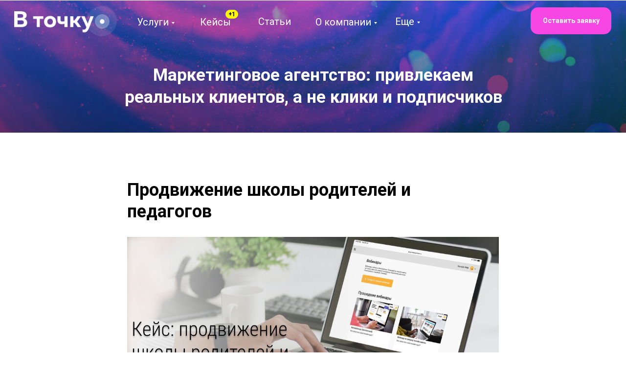

--- FILE ---
content_type: text/html; charset=UTF-8
request_url: https://t4ka.ru/prodvizhenie-vkontakte/tpost/blbs7izvv1-prodvizhenie-shkoli-roditelei-i-pedagogo
body_size: 36417
content:
<!DOCTYPE html> <html lang="ru"> <head> <meta charset="utf-8" /> <meta http-equiv="Content-Type" content="text/html; charset=utf-8" /> <meta name="viewport" content="width=device-width, initial-scale=1.0" /> <!--metatextblock-->
    <title>Продвижение школы родителей и педагогов</title>
    <meta name="description" content="Как продвигаться ВКонтакте школе для родителей и педагогов? Рассказали об успешном запуске!">
    <meta name="keywords" content="">
    <meta name="robots" content="index, follow" />

    <meta property="og:title" content="Продвижение школы родителей и педагогов" />
    <meta property="og:description" content="Как продвигаться ВКонтакте школе для родителей и педагогов? Рассказали об успешном запуске!" />
    <meta property="og:type" content="website" />
    <meta property="og:url" content="https://t4ka.ru/prodvizhenie-vkontakte/tpost/blbs7izvv1-prodvizhenie-shkoli-roditelei-i-pedagogo" />
    <meta property="og:image" content="https://static.tildacdn.com/tild6266-6262-4939-b938-336230376433/__.png" />

    <link rel="canonical" href="https://t4ka.ru/prodvizhenie-vkontakte/tpost/blbs7izvv1-prodvizhenie-shkoli-roditelei-i-pedagogo" />
    <link rel="alternate" type="application/rss+xml" title="Кейсы продвижения в социальных сетях" href="https://t4ka.ru/rss-feed-164601145668.xml" />
    <link rel="amphtml" href="https://t4ka.ru/prodvizhenie-vkontakte/tpost/blbs7izvv1-prodvizhenie-shkoli-roditelei-i-pedagogo?amp=true">

<!--/metatextblock--> <meta name="format-detection" content="telephone=no" /> <meta http-equiv="x-dns-prefetch-control" content="on"> <link rel="dns-prefetch" href="https://ws.tildacdn.com"> <link rel="dns-prefetch" href="https://static.tildacdn.com"> <link rel="shortcut icon" href="https://static.tildacdn.com/tild3133-6664-4434-b530-393638393332/favicon.ico" type="image/x-icon" /> <link rel="apple-touch-icon" href="https://static.tildacdn.com/tild3436-3231-4236-b165-323537393466/favicon-152.png"> <link rel="apple-touch-icon" sizes="76x76" href="https://static.tildacdn.com/tild3436-3231-4236-b165-323537393466/favicon-152.png"> <link rel="apple-touch-icon" sizes="152x152" href="https://static.tildacdn.com/tild3436-3231-4236-b165-323537393466/favicon-152.png"> <link rel="apple-touch-startup-image" href="https://static.tildacdn.com/tild3436-3231-4236-b165-323537393466/favicon-152.png"> <meta name="msapplication-TileColor" content="#ffffff"> <meta name="msapplication-TileImage" content="https://static.tildacdn.com/tild6633-3164-4838-b139-643534616232/favicon.png"> <link rel="alternate" type="application/rss+xml" title="В точку" href="https://t4ka.ru/rss.xml" /> <!-- Assets --> <script src="https://neo.tildacdn.com/js/tilda-fallback-1.0.min.js" async charset="utf-8"></script> <link rel="stylesheet" href="https://static.tildacdn.com/css/tilda-grid-3.0.min.css" type="text/css" media="all" onerror="this.loaderr='y';"/> <link rel="stylesheet" href="https://static.tildacdn.com/ws/project742112/tilda-blocks-page35165883.min.css?t=1761768123" type="text/css" media="all" onerror="this.loaderr='y';" /><link rel="stylesheet" href="https://static.tildacdn.com/ws/project742112/tilda-blocks-page9570144.min.css?t=1769090987" type="text/css" media="all" onerror="this.loaderr='y';" /><link rel="stylesheet" href="https://static.tildacdn.com/ws/project742112/tilda-blocks-page9570067.min.css?t=1769090987" type="text/css" media="all" onerror="this.loaderr='y';" /> <link rel="preconnect" href="https://fonts.gstatic.com"> <link href="https://fonts.googleapis.com/css2?family=Roboto:wght@300;400;500;700&subset=latin,cyrillic&display=swap" rel="stylesheet"> <link rel="stylesheet" href="https://static.tildacdn.com/css/tilda-menusub-1.0.min.css" type="text/css" media="print" onload="this.media='all';" onerror="this.loaderr='y';" /> <noscript><link rel="stylesheet" href="https://static.tildacdn.com/css/tilda-menusub-1.0.min.css" type="text/css" media="all" /></noscript> <link rel="stylesheet" href="https://static.tildacdn.com/css/tilda-menu-widgeticons-1.0.min.css" type="text/css" media="all" onerror="this.loaderr='y';" /> <link rel="stylesheet" href="https://static.tildacdn.com/css/tilda-cover-1.0.min.css" type="text/css" media="all" onerror="this.loaderr='y';" /> <link rel="stylesheet" href="https://static.tildacdn.com/css/tilda-popup-1.1.min.css" type="text/css" media="print" onload="this.media='all';" onerror="this.loaderr='y';" /> <noscript><link rel="stylesheet" href="https://static.tildacdn.com/css/tilda-popup-1.1.min.css" type="text/css" media="all" /></noscript> <link rel="stylesheet" href="https://static.tildacdn.com/css/tilda-feed-1.1.min.css" type="text/css" media="all" /> <link rel="stylesheet" href="https://static.tildacdn.com/css/tilda-slds-1.4.min.css" type="text/css" media="print" onload="this.media='all';" onerror="this.loaderr='y';" /> <noscript><link rel="stylesheet" href="https://static.tildacdn.com/css/tilda-slds-1.4.min.css" type="text/css" media="all" /></noscript> <link rel="stylesheet" href="https://static.tildacdn.com/css/tilda-forms-1.0.min.css" type="text/css" media="all" onerror="this.loaderr='y';" /> <link rel="stylesheet" href="https://static.tildacdn.com/css/tilda-cards-1.0.min.css" type="text/css" media="all" onerror="this.loaderr='y';" /> <link rel="stylesheet" href="https://fonts.googleapis.com/css2?family=Inter:wght@100;200;300;400;500;600;700;800;900&display=swap" type="text/css" /> <script nomodule src="https://static.tildacdn.com/js/tilda-polyfill-1.0.min.js" charset="utf-8"></script> <script type="text/javascript">function t_onReady(func) {if(document.readyState!='loading') {func();} else {document.addEventListener('DOMContentLoaded',func);}}
function t_onFuncLoad(funcName,okFunc,time) {if(typeof window[funcName]==='function') {okFunc();} else {setTimeout(function() {t_onFuncLoad(funcName,okFunc,time);},(time||100));}}function t_throttle(fn,threshhold,scope) {return function() {fn.apply(scope||this,arguments);};}function t396_initialScale(t){var e=document.getElementById("rec"+t);if(e){var i=e.querySelector(".t396__artboard");if(i){window.tn_scale_initial_window_width||(window.tn_scale_initial_window_width=document.documentElement.clientWidth);var a=window.tn_scale_initial_window_width,r=[],n,l=i.getAttribute("data-artboard-screens");if(l){l=l.split(",");for(var o=0;o<l.length;o++)r[o]=parseInt(l[o],10)}else r=[320,480,640,960,1200];for(var o=0;o<r.length;o++){var d=r[o];a>=d&&(n=d)}var _="edit"===window.allrecords.getAttribute("data-tilda-mode"),c="center"===t396_getFieldValue(i,"valign",n,r),s="grid"===t396_getFieldValue(i,"upscale",n,r),w=t396_getFieldValue(i,"height_vh",n,r),g=t396_getFieldValue(i,"height",n,r),u=!!window.opr&&!!window.opr.addons||!!window.opera||-1!==navigator.userAgent.indexOf(" OPR/");if(!_&&c&&!s&&!w&&g&&!u){var h=parseFloat((a/n).toFixed(3)),f=[i,i.querySelector(".t396__carrier"),i.querySelector(".t396__filter")],v=Math.floor(parseInt(g,10)*h)+"px",p;i.style.setProperty("--initial-scale-height",v);for(var o=0;o<f.length;o++)f[o].style.setProperty("height","var(--initial-scale-height)");t396_scaleInitial__getElementsToScale(i).forEach((function(t){t.style.zoom=h}))}}}}function t396_scaleInitial__getElementsToScale(t){return t?Array.prototype.slice.call(t.children).filter((function(t){return t&&(t.classList.contains("t396__elem")||t.classList.contains("t396__group"))})):[]}function t396_getFieldValue(t,e,i,a){var r,n=a[a.length-1];if(!(r=i===n?t.getAttribute("data-artboard-"+e):t.getAttribute("data-artboard-"+e+"-res-"+i)))for(var l=0;l<a.length;l++){var o=a[l];if(!(o<=i)&&(r=o===n?t.getAttribute("data-artboard-"+e):t.getAttribute("data-artboard-"+e+"-res-"+o)))break}return r}window.TN_SCALE_INITIAL_VER="1.0",window.tn_scale_initial_window_width=null;</script> <script src="https://static.tildacdn.com/js/jquery-1.10.2.min.js" charset="utf-8" onerror="this.loaderr='y';"></script> <script src="https://static.tildacdn.com/js/tilda-scripts-3.0.min.js" charset="utf-8" defer onerror="this.loaderr='y';"></script> <script src="https://static.tildacdn.com/ws/project742112/tilda-blocks-page35165883.min.js?t=1761768123" charset="utf-8" onerror="this.loaderr='y';"></script><script src="https://static.tildacdn.com/ws/project742112/tilda-blocks-page9570144.min.js?t=1769090987" onerror="this.loaderr='y';"></script><script src="https://static.tildacdn.com/ws/project742112/tilda-blocks-page9570067.min.js?t=1769090987" onerror="this.loaderr='y';"></script> <script src="https://static.tildacdn.com/js/tilda-lazyload-1.0.min.js" charset="utf-8" async onerror="this.loaderr='y';"></script> <script src="https://static.tildacdn.com/js/tilda-menusub-1.0.min.js" charset="utf-8" async onerror="this.loaderr='y';"></script> <script src="https://static.tildacdn.com/js/tilda-menu-1.0.min.js" charset="utf-8" async onerror="this.loaderr='y';"></script> <script src="https://static.tildacdn.com/js/tilda-menu-widgeticons-1.0.min.js" charset="utf-8" async onerror="this.loaderr='y';"></script> <script src="https://static.tildacdn.com/js/tilda-zero-1.1.min.js" charset="utf-8" async onerror="this.loaderr='y';"></script> <script src="https://static.tildacdn.com/js/tilda-submenublocks-1.0.min.js" charset="utf-8" async onerror="this.loaderr='y';"></script> <script src="https://static.tildacdn.com/js/tilda-cover-1.0.min.js" charset="utf-8" async onerror="this.loaderr='y';"></script> <script src="https://static.tildacdn.com/js/tilda-feed-1.1.min.js" charset="utf-8"></script><script src="https://static.tildacdn.com/js/tilda-zero-fixed-1.0.min.js" charset="utf-8"></script><script src="https://static.tildacdn.com/js/tilda-zero-gallery-1.0.min.js" charset="utf-8"></script><script src="https://static.tildacdn.com/js/tilda-zero-tooltip-1.0.min.js" charset="utf-8"></script><script src="https://static.tildacdn.com/js/tilda-zero-video-1.0.min.js" charset="utf-8"></script><script src="https://static.tildacdn.com/js/tilda-map-1.0.min.js" charset="utf-8"></script><script src="https://static.tildacdn.com/js/tilda-vote-1.1.min.js" charset="utf-8"></script><script src="https://static.tildacdn.com/js/tilda-animation-sbs-1.0.min.js" charset="utf-8"></script> <script src="https://static.tildacdn.com/js/tilda-slds-1.4.min.js" charset="utf-8" async onerror="this.loaderr='y';"></script> <script src="https://static.tildacdn.com/js/hammer.min.js" charset="utf-8" async onerror="this.loaderr='y';"></script> <script src="https://static.tildacdn.com/js/tilda-cards-1.0.min.js" charset="utf-8" async onerror="this.loaderr='y';"></script> <script src="https://static.tildacdn.com/js/tilda-popup-1.0.min.js" charset="utf-8" async onerror="this.loaderr='y';"></script> <script src="https://static.tildacdn.com/js/tilda-forms-1.0.min.js" charset="utf-8" async onerror="this.loaderr='y';"></script> <script src="https://static.tildacdn.com/js/tilda-zero-forms-1.0.min.js" charset="utf-8" async onerror="this.loaderr='y';"></script> <script src="https://static.tildacdn.com/js/tilda-zero-scale-1.0.min.js" charset="utf-8" async onerror="this.loaderr='y';"></script> <script src="https://static.tildacdn.com/js/tilda-skiplink-1.0.min.js" charset="utf-8" async onerror="this.loaderr='y';"></script> <script src="https://static.tildacdn.com/js/tilda-events-1.0.min.js" charset="utf-8" async onerror="this.loaderr='y';"></script> <script type="text/javascript">window.dataLayer=window.dataLayer||[];</script> <script type="text/javascript">(function() {if((/bot|google|yandex|baidu|bing|msn|duckduckbot|teoma|slurp|crawler|spider|robot|crawling|facebook/i.test(navigator.userAgent))===false&&typeof(sessionStorage)!='undefined'&&sessionStorage.getItem('visited')!=='y'&&document.visibilityState){var style=document.createElement('style');style.type='text/css';style.innerHTML='@media screen and (min-width: 980px) {.t-records {opacity: 0;}.t-records_animated {-webkit-transition: opacity ease-in-out .2s;-moz-transition: opacity ease-in-out .2s;-o-transition: opacity ease-in-out .2s;transition: opacity ease-in-out .2s;}.t-records.t-records_visible {opacity: 1;}}';document.getElementsByTagName('head')[0].appendChild(style);function t_setvisRecs(){var alr=document.querySelectorAll('.t-records');Array.prototype.forEach.call(alr,function(el) {el.classList.add("t-records_animated");});setTimeout(function() {Array.prototype.forEach.call(alr,function(el) {el.classList.add("t-records_visible");});sessionStorage.setItem("visited","y");},400);}
document.addEventListener('DOMContentLoaded',t_setvisRecs);}})();</script></head> <body class="t-body" style="margin:0;"> <!--allrecords--> <div id="allrecords" class="t-records" data-post-page="y" data-hook="blocks-collection-content-node" data-tilda-project-id="742112" data-tilda-page-id="35165883" data-tilda-page-alias="prodvizhenie-vkontakte" data-tilda-formskey="8968a24944fcb041026c5f917e5b01f2" data-tilda-cookie="no" data-tilda-stat-scroll="yes" data-tilda-lazy="yes" data-tilda-root-zone="com" data-tilda-ts="y" data-tilda-project-country="RU">

<!-- POST START -->

<!--header-->
<div id="t-header" class="t-records" data-hook="blocks-collection-content-node" data-tilda-project-id="742112" data-tilda-page-id="9570144" data-tilda-page-alias="header-rss" data-tilda-formskey="8968a24944fcb041026c5f917e5b01f2" data-tilda-cookie="no" data-tilda-stat-scroll="yes" data-tilda-lazy="yes" data-tilda-root-zone="one"   data-tilda-ts="y"    data-tilda-project-country="RU">

    <div id="rec916468981" class="r t-rec t-screenmin-980px" style=" " data-animationappear="off" data-record-type="396"  data-screen-min="980px"  >
<!-- T396 -->
<style>#rec916468981 .t396__artboard {height: 1px;overflow: visible;}#rec916468981 .t396__filter {height: 1px;    }#rec916468981 .t396__carrier{height: 1px;background-position: center center;background-attachment: scroll;background-size: cover;background-repeat: no-repeat;}@media screen and (max-width: 1199px) {#rec916468981 .t396__artboard,#rec916468981 .t396__filter,#rec916468981 .t396__carrier {}#rec916468981 .t396__filter {}#rec916468981 .t396__carrier {background-attachment: scroll;}}@media screen and (max-width: 959px) {#rec916468981 .t396__artboard,#rec916468981 .t396__filter,#rec916468981 .t396__carrier {}#rec916468981 .t396__filter {}#rec916468981 .t396__carrier {background-attachment: scroll;}}@media screen and (max-width: 639px) {#rec916468981 .t396__artboard,#rec916468981 .t396__filter,#rec916468981 .t396__carrier {}#rec916468981 .t396__filter {}#rec916468981 .t396__carrier {background-attachment: scroll;}}@media screen and (max-width: 479px) {#rec916468981 .t396__artboard,#rec916468981 .t396__filter,#rec916468981 .t396__carrier {}#rec916468981 .t396__filter {}#rec916468981 .t396__carrier {background-attachment: scroll;}}                                                    #rec916468981 .tn-elem[data-elem-id="1732098933111"] { z-index: 3; top: 12px;left: 29px;width: 210px;height: auto;}#rec916468981 .tn-elem[data-elem-id="1732098933111"] .tn-atom {border-radius: 0px 0px 0px 0px;  background-position: center center;border-color:  transparent ;border-style:  solid ;transition: background-color var(--t396-speedhover,0s) ease-in-out,color var(--t396-speedhover,0s) ease-in-out,border-color var(--t396-speedhover,0s) ease-in-out,box-shadow var(--t396-shadowshoverspeed,0.2s) ease-in-out;}#rec916468981 .tn-elem[data-elem-id="1732098933111"] .tn-atom__img {border-radius: 0px 0px 0px 0px;object-position: center center;}@media screen and (max-width: 1199px) {#rec916468981 .tn-elem[data-elem-id="1732098933111"] {height: auto;}}@media screen and (max-width: 959px) {#rec916468981 .tn-elem[data-elem-id="1732098933111"] {height: auto;}}@media screen and (max-width: 639px) {#rec916468981 .tn-elem[data-elem-id="1732098933111"] {height: auto;}}@media screen and (max-width: 479px) {#rec916468981 .tn-elem[data-elem-id="1732098933111"] {height: auto;}}                                                          #rec916468981 .tn-elem[data-elem-id="1732098987422"] { color: #ffffff; z-index: 4; top: 30px;left: 280px;width: 84px;height: auto;}#rec916468981 .tn-elem[data-elem-id="1732098987422"] .tn-atom {vertical-align: middle; color: #ffffff;  font-size: 20px;  font-family: 'Roboto', Arial,sans-serif;  line-height: 1.55;  font-weight: 400;   background-position: center center;border-color:  transparent ;border-style:  solid ;transition: background-color var(--t396-speedhover,0s) ease-in-out,color var(--t396-speedhover,0s) ease-in-out,border-color var(--t396-speedhover,0s) ease-in-out,box-shadow var(--t396-shadowshoverspeed,0.2s) ease-in-out;}@media screen and (max-width: 1199px) {#rec916468981 .tn-elem[data-elem-id="1732098987422"] {left: 280px;height: auto;}}@media screen and (max-width: 959px) {}@media screen and (max-width: 639px) {}@media screen and (max-width: 479px) {}                                                          #rec916468981 .tn-elem[data-elem-id="1732099001869"] { color: #ffffff; z-index: 5; top: 30px;left: 409px;width: 61px;height: auto;}#rec916468981 .tn-elem[data-elem-id="1732099001869"] .tn-atom {vertical-align: middle; color: #ffffff;  font-size: 20px;  font-family: 'Roboto', Arial,sans-serif;  line-height: 1.55;  font-weight: 400;   background-position: center center;border-color:  transparent ;border-style:  solid ;transition: background-color var(--t396-speedhover,0s) ease-in-out,color var(--t396-speedhover,0s) ease-in-out,border-color var(--t396-speedhover,0s) ease-in-out,box-shadow var(--t396-shadowshoverspeed,0.2s) ease-in-out;}@media screen and (max-width: 1199px) {#rec916468981 .tn-elem[data-elem-id="1732099001869"] {left: 389px;height: auto;}}@media screen and (max-width: 959px) {}@media screen and (max-width: 639px) {}@media screen and (max-width: 479px) {}                                                          #rec916468981 .tn-elem[data-elem-id="1732099022559"] { color: #ffffff; z-index: 6; top: 30px;left: 645px;width: 136px;height: auto;}#rec916468981 .tn-elem[data-elem-id="1732099022559"] .tn-atom {vertical-align: middle; color: #ffffff;  font-size: 20px;  font-family: 'Roboto', Arial,sans-serif;  line-height: 1.55;  font-weight: 400;   background-position: center center;border-color:  transparent ;border-style:  solid ;transition: background-color var(--t396-speedhover,0s) ease-in-out,color var(--t396-speedhover,0s) ease-in-out,border-color var(--t396-speedhover,0s) ease-in-out,box-shadow var(--t396-shadowshoverspeed,0.2s) ease-in-out;}@media screen and (max-width: 1199px) {#rec916468981 .tn-elem[data-elem-id="1732099022559"] {top: 29px;left: 592px;height: auto;}}@media screen and (max-width: 959px) {}@media screen and (max-width: 639px) {}@media screen and (max-width: 479px) {}                                                          #rec916468981 .tn-elem[data-elem-id="1740647961459"] { color: #ffffff; z-index: 7; top: 29px;left: 808px;width: 60px;height: auto;}#rec916468981 .tn-elem[data-elem-id="1740647961459"] .tn-atom {vertical-align: middle; color: #ffffff;  font-size: 20px;  font-family: 'Roboto', Arial,sans-serif;  line-height: 1.55;  font-weight: 400;   background-position: center center;border-color:  transparent ;border-style:  solid ;transition: background-color var(--t396-speedhover,0s) ease-in-out,color var(--t396-speedhover,0s) ease-in-out,border-color var(--t396-speedhover,0s) ease-in-out,box-shadow var(--t396-shadowshoverspeed,0.2s) ease-in-out;}@media screen and (max-width: 1199px) {#rec916468981 .tn-elem[data-elem-id="1740647961459"] {left: 752px;height: auto;}}@media screen and (max-width: 959px) {}@media screen and (max-width: 639px) {}@media screen and (max-width: 479px) {}                                                          #rec916468981 .tn-elem[data-elem-id="1740648070077"] { color: #ffffff; z-index: 8; top: 29px;left: 528px;width: 65px;height: auto;}#rec916468981 .tn-elem[data-elem-id="1740648070077"] .tn-atom {vertical-align: middle; color: #ffffff;  font-size: 20px;  font-family: 'Roboto', Arial,sans-serif;  line-height: 1.55;  font-weight: 400;   background-position: center center;border-color:  transparent ;border-style:  solid ;transition: background-color var(--t396-speedhover,0s) ease-in-out,color var(--t396-speedhover,0s) ease-in-out,border-color var(--t396-speedhover,0s) ease-in-out,box-shadow var(--t396-shadowshoverspeed,0.2s) ease-in-out;}@media screen and (max-width: 1199px) {#rec916468981 .tn-elem[data-elem-id="1740648070077"] {left: 494px;height: auto;}}@media screen and (max-width: 959px) {}@media screen and (max-width: 639px) {}@media screen and (max-width: 479px) {}                                                      #rec916468981 .tn-elem[data-elem-id="1740650297578"] { color: #ffffff; text-align: center;  z-index: 9; top: 15px;left: calc(100% - 165px + -30px);width: 165px;height:55px;}#rec916468981 .tn-elem[data-elem-id="1740650297578"] .tn-atom { color: #ffffff;  font-size: 14px;  font-family: 'Roboto', Arial,sans-serif;  line-height: 1.55;  font-weight: 600; border-radius: 15px 15px 15px 15px; background-color: #f846e5;   background-position: center center;border-color:  transparent ;border-style:  solid ;--t396-speedhover: 0.2s;transition: background-color var(--t396-speedhover,0s) ease-in-out,color var(--t396-speedhover,0s) ease-in-out,border-color var(--t396-speedhover,0s) ease-in-out,box-shadow var(--t396-shadowshoverspeed,0.2s) ease-in-out;}#rec916468981 .tn-elem[data-elem-id="1740650297578"] .tn-atom {-webkit-box-pack: center;-ms-flex-pack: center;justify-content: center;}@media (hover), (min-width:0\0) {#rec916468981 .tn-elem[data-elem-id="1740650297578"] .tn-atom:hover {background-color: #ffffff;background-image: none;}#rec916468981 .tn-elem[data-elem-id="1740650297578"] .tn-atom:hover {color: #000000;}}@media screen and (max-width: 1199px) {}@media screen and (max-width: 959px) {}@media screen and (max-width: 639px) {}@media screen and (max-width: 479px) {}                                                          #rec916468981 .tn-elem[data-elem-id="1740647630527"] { z-index: 11; top: 20px;left: 461px;width: 26px;height:18px;}#rec916468981 .tn-elem[data-elem-id="1740647630527"] .tn-atom {border-radius: 50px 50px 50px 50px; background-color: #fff705;   background-position: center center;border-color:  transparent ;border-style:  solid ;transition: background-color var(--t396-speedhover,0s) ease-in-out,color var(--t396-speedhover,0s) ease-in-out,border-color var(--t396-speedhover,0s) ease-in-out,box-shadow var(--t396-shadowshoverspeed,0.2s) ease-in-out;}@media screen and (max-width: 1199px) {#rec916468981 .tn-elem[data-elem-id="1740647630527"] {left: 441px;}}@media screen and (max-width: 959px) {#rec916468981 .tn-elem[data-elem-id="1740647630527"] {top: 20px;left: 441px;}}@media screen and (max-width: 639px) {#rec916468981 .tn-elem[data-elem-id="1740647630527"] {}}@media screen and (max-width: 479px) {#rec916468981 .tn-elem[data-elem-id="1740647630527"] {}}                                                          #rec916468981 .tn-elem[data-elem-id="1740638213228"] { color: #000000; z-index: 12; top: 20px;left: 467px;width: 18px;height:19px;}#rec916468981 .tn-elem[data-elem-id="1740638213228"] .tn-atom {vertical-align: middle; color: #000000;  font-size: 12px;  font-family: 'Roboto', Arial,sans-serif;  line-height: 1.55;  font-weight: 600;   background-position: center center;border-color:  transparent ;border-style:  solid ;transition: background-color var(--t396-speedhover,0s) ease-in-out,color var(--t396-speedhover,0s) ease-in-out,border-color var(--t396-speedhover,0s) ease-in-out,box-shadow var(--t396-shadowshoverspeed,0.2s) ease-in-out;}@media screen and (max-width: 1199px) {#rec916468981 .tn-elem[data-elem-id="1740638213228"] {left: 447px;height: auto;}}@media screen and (max-width: 959px) {#rec916468981 .tn-elem[data-elem-id="1740638213228"] {top: 20px;left: 447px;height: auto;}}@media screen and (max-width: 639px) {#rec916468981 .tn-elem[data-elem-id="1740638213228"] {height: auto;}}@media screen and (max-width: 479px) {#rec916468981 .tn-elem[data-elem-id="1740638213228"] {height: auto;}}</style>










<div class='t396'>

	<div class="t396__artboard" data-artboard-recid="916468981" data-artboard-screens="320,480,640,960,1200"

				data-artboard-height="1"
		data-artboard-valign="center"
				 data-artboard-upscale="grid" 		 data-artboard-ovrflw="visible" 																		
							
																																															
																																																				
																																															
																																																				
																																															
																																																				
																																															
																																																				
						>

		
				
								
																											
																											
																											
																											
					
					<div class="t396__carrier" data-artboard-recid="916468981"></div>
		
		
		<div class="t396__filter" data-artboard-recid="916468981"></div>

		
					
		
				
						
	
			
	
						
												
												
												
												
								
	<div class='t396__elem tn-elem tn-elem__9164689811732098933111' data-elem-id='1732098933111' data-elem-type='image'
				data-field-top-value="12"
		data-field-left-value="29"
		 data-field-height-value="62" 		 data-field-width-value="210" 		data-field-axisy-value="top"
		data-field-axisx-value="left"
		data-field-container-value="window"
		data-field-topunits-value="px"
		data-field-leftunits-value="px"
		data-field-heightunits-value="px"
		data-field-widthunits-value="px"
																																														 data-field-filewidth-value="247" 		 data-field-fileheight-value="73" 																				 data-field-heightmode-value="hug" 		
							
			
																																																																																																																																								
												 data-field-height-res-320-value="62" 																																																																																																																												
			
					
			
																																																																																																																																								
												 data-field-height-res-480-value="73" 																																																																																																																												
			
					
			
																																																																																																																																								
												 data-field-height-res-640-value="62" 																																																																																																																												
			
					
			
																																																																																																																																								
												 data-field-height-res-960-value="62" 																																																																																																																												
			
					
			
		
		
			>

		
									
				
							<a class='tn-atom' href="https://t4ka.ru/"   >
								
									<img class='tn-atom__img' src='https://static.tildacdn.com/tild6539-3161-4335-a332-393965353032/t4ka.png' alt='' imgfield='tn_img_1732098933111' />
							</a>
		
																			
																				
																				
																				
																				
					
				
				
				
				
				
				
				
				
	</div>

			
					
		
				
						
	
			
	
						
												
												
												
												
								
	<div class='t396__elem tn-elem tn-elem__9164689811732098987422' data-elem-id='1732098987422' data-elem-type='text'
				data-field-top-value="30"
		data-field-left-value="280"
		 data-field-height-value="31" 		 data-field-width-value="84" 		data-field-axisy-value="top"
		data-field-axisx-value="left"
		data-field-container-value="window"
		data-field-topunits-value="px"
		data-field-leftunits-value="px"
		data-field-heightunits-value="px"
		data-field-widthunits-value="px"
																																																																 data-field-textfit-value="autoheight" 						 data-field-fontsize-value="20" 
							
			
																																																																																																																																								
																																																																																																																																								
			
					
			
																																																																																																																																								
																																																																																																																																								
			
					
			
																																																																																																																																								
																																																																																																																																								
			
					
			
																																																																																																																																								
								 data-field-left-res-960-value="280" 																																																																																																																																
			
					
			
		
		
			>

		
									
							<div class='tn-atom'><a href="#submenu:details"style="color: inherit">Услуги</a></div>		
				
																			
																				
																				
																				
																				
					
				
				
				
				
				
				
				
				
	</div>

			
					
		
				
						
	
			
	
						
												
												
												
												
								
	<div class='t396__elem tn-elem tn-elem__9164689811732099001869' data-elem-id='1732099001869' data-elem-type='text'
				data-field-top-value="30"
		data-field-left-value="409"
		 data-field-height-value="31" 		 data-field-width-value="61" 		data-field-axisy-value="top"
		data-field-axisx-value="left"
		data-field-container-value="window"
		data-field-topunits-value="px"
		data-field-leftunits-value="px"
		data-field-heightunits-value="px"
		data-field-widthunits-value="px"
																																																																 data-field-textfit-value="autoheight" 						 data-field-fontsize-value="20" 
							
			
																																																																																																																																								
																																																																																																																																								
			
					
			
																																																																																																																																								
																																																																																																																																								
			
					
			
																																																																																																																																								
																																																																																																																																								
			
					
			
																																																																																																																																								
								 data-field-left-res-960-value="389" 																																																																																																																																
			
					
			
		
		
			>

		
									
							<div class='tn-atom'><a href="https://t4ka.ru/social-media-promotion-cases"style="color: inherit">Кейсы</a></div>		
				
																			
																				
																				
																				
																				
					
				
				
				
				
				
				
				
				
	</div>

			
					
		
				
						
	
			
	
						
												
												
												
												
								
	<div class='t396__elem tn-elem tn-elem__9164689811732099022559' data-elem-id='1732099022559' data-elem-type='text'
				data-field-top-value="30"
		data-field-left-value="645"
		 data-field-height-value="31" 		 data-field-width-value="136" 		data-field-axisy-value="top"
		data-field-axisx-value="left"
		data-field-container-value="window"
		data-field-topunits-value="px"
		data-field-leftunits-value="px"
		data-field-heightunits-value="px"
		data-field-widthunits-value="px"
																																																																 data-field-textfit-value="autoheight" 						 data-field-fontsize-value="20" 
							
			
																																																																																																																																								
																																																																																																																																								
			
					
			
																																																																																																																																								
																																																																																																																																								
			
					
			
																																																																																																																																								
																																																																																																																																								
			
					
			
																																																																																																																																								
				 data-field-top-res-960-value="29" 				 data-field-left-res-960-value="592" 																																																																																																																																
			
					
			
		
		
			>

		
									
							<div class='tn-atom'><a href="#submenu:details2"style="color: inherit">О компании</a></div>		
				
																			
																				
																				
																				
																				
					
				
				
				
				
				
				
				
				
	</div>

			
					
		
				
						
	
			
	
						
												
												
												
												
								
	<div class='t396__elem tn-elem tn-elem__9164689811740647961459' data-elem-id='1740647961459' data-elem-type='text'
				data-field-top-value="29"
		data-field-left-value="808"
		 data-field-height-value="31" 		 data-field-width-value="60" 		data-field-axisy-value="top"
		data-field-axisx-value="left"
		data-field-container-value="window"
		data-field-topunits-value="px"
		data-field-leftunits-value="px"
		data-field-heightunits-value="px"
		data-field-widthunits-value="px"
																																																																 data-field-textfit-value="autoheight" 						 data-field-fontsize-value="20" 
							
			
																																																																																																																																								
																																																																																																																																								
			
					
			
																																																																																																																																								
																																																																																																																																								
			
					
			
																																																																																																																																								
																																																																																																																																								
			
					
			
																																																																																																																																								
								 data-field-left-res-960-value="752" 																																																																																																																																
			
					
			
		
		
			>

		
									
							<div class='tn-atom'><a href="#submenu:details3"style="color: inherit">Еще</a></div>		
				
																			
																				
																				
																				
																				
					
				
				
				
				
				
				
				
				
	</div>

			
					
		
				
						
	
			
	
						
												
												
												
												
								
	<div class='t396__elem tn-elem tn-elem__9164689811740648070077' data-elem-id='1740648070077' data-elem-type='text'
				data-field-top-value="29"
		data-field-left-value="528"
		 data-field-height-value="31" 		 data-field-width-value="65" 		data-field-axisy-value="top"
		data-field-axisx-value="left"
		data-field-container-value="window"
		data-field-topunits-value="px"
		data-field-leftunits-value="px"
		data-field-heightunits-value="px"
		data-field-widthunits-value="px"
																																																																 data-field-textfit-value="autoheight" 						 data-field-fontsize-value="20" 
							
			
																																																																																																																																								
																																																																																																																																								
			
					
			
																																																																																																																																								
																																																																																																																																								
			
					
			
																																																																																																																																								
																																																																																																																																								
			
					
			
																																																																																																																																								
								 data-field-left-res-960-value="494" 																																																																																																																																
			
					
			
		
		
			>

		
									
							<div class='tn-atom'><a href="https://t4ka.ru/smm-cases"style="color: inherit">Статьи</a></div>		
				
																			
																				
																				
																				
																				
					
				
				
				
				
				
				
				
				
	</div>

			
					
		
				
						
	
			
	
						
												
												
												
												
								
	<div class='t396__elem tn-elem tn-elem__9164689811740650297578' data-elem-id='1740650297578' data-elem-type='button'
				data-field-top-value="15"
		data-field-left-value="-30"
		 data-field-height-value="55" 		 data-field-width-value="165" 		data-field-axisy-value="top"
		data-field-axisx-value="right"
		data-field-container-value="window"
		data-field-topunits-value="px"
		data-field-leftunits-value="px"
		data-field-heightunits-value="px"
		data-field-widthunits-value="px"
																																																																						 data-field-fontsize-value="14" 
							
			
																																																																																																																																								
																																																																																																																																								
			
					
			
																																																																																																																																								
																																																																																																																																								
			
					
			
																																																																																																																																								
																																																																																																																																								
			
					
			
																																																																																																																																								
																																																																																																																																								
			
					
			
		
		
			>

		
									
				
				
																			
																				
																				
																				
																				
					
				
							<a class='tn-atom' href="#popup:myform"  >
				<div class='tn-atom__button-content'>
						
						
					
					<span>Оставить заявку</span>
				</div>
			</a>
		
				
				
				
				
				
				
	</div>

			
					
		
				
										
		
				
						
	
			
	
						
												
												
												
												
								
	<div class='t396__elem tn-elem tn-elem__9164689811740647630527' data-elem-id='1740647630527' data-elem-type='shape'
				data-field-top-value="20"
		data-field-left-value="461"
		 data-field-height-value="18" 		 data-field-width-value="26" 		data-field-axisy-value="top"
		data-field-axisx-value="left"
		data-field-container-value="window"
		data-field-topunits-value="px"
		data-field-leftunits-value="px"
		data-field-heightunits-value="px"
		data-field-widthunits-value="px"
																																																																		 data-field-widthmode-value="fixed" 		 data-field-heightmode-value="fixed" 		
							
			
																																																																																																																																								
																																																																																																																																								
			
					
			
																																																																																																																																								
																																																																																																																																								
			
					
			
																																																																																																																																								
				 data-field-top-res-640-value="20" 				 data-field-left-res-640-value="441" 																																																																																																																																
			
					
			
																																																																																																																																								
								 data-field-left-res-960-value="441" 																																																																																																																																
			
					
			
		
		
			>

		
									
				
				
																			
																				
																				
																				
																				
					
							<div class='tn-atom' 				 																													>
			</div>
		
				
				
				
				
				
				
				
	</div>

			
							
		
				
						
	
			
	
						
												
												
												
												
								
	<div class='t396__elem tn-elem tn-elem__9164689811740638213228' data-elem-id='1740638213228' data-elem-type='text'
				data-field-top-value="20"
		data-field-left-value="467"
		 data-field-height-value="19" 		 data-field-width-value="18" 		data-field-axisy-value="top"
		data-field-axisx-value="left"
		data-field-container-value="window"
		data-field-topunits-value="px"
		data-field-leftunits-value="px"
		data-field-heightunits-value="px"
		data-field-widthunits-value="px"
																																																																 data-field-textfit-value="fixedsize" 		 data-field-widthmode-value="fixed" 		 data-field-heightmode-value="fixed" 		 data-field-fontsize-value="12" 
							
			
																																																																																																																																								
																																																																																																																																								
			
					
			
																																																																																																																																								
																																																																																																																																								
			
					
			
																																																																																																																																								
				 data-field-top-res-640-value="20" 				 data-field-left-res-640-value="447" 																																																																																																																																
			
					
			
																																																																																																																																								
								 data-field-left-res-960-value="447" 																																																																																																																																
			
					
			
		
		
			>

		
									
							<div class='tn-atom'field='tn_text_1740638213228'>+1</div>		
				
																			
																				
																				
																				
																				
					
				
				
				
				
				
				
				
				
	</div>

			
						
			</div> 
</div> 
<script>
											
											
											
											
											
					
					
	
		t_onReady(function () {
			t_onFuncLoad('t396_init', function () {
				t396_init('916468981');
			});
		});
	
</script>


<!-- /T396 -->

</div>


    <div id="rec916468984" class="r t-rec" style=" " data-animationappear="off" data-record-type="978"    >
<!-- T978 -->


<div id="nav916468984marker"></div>
<div id="nav916468984" class="t978"  data-tooltip-hook="#submenu:details" data-tooltip-margin="" data-add-arrow="on" >
	
					
	<div class="t978__tooltip-menu">
				<div class="t978__tooltip-menu-corner" ></div>
				<div class="t978__content" >
			<ul class="t978__menu" 
				role="menu" 
				aria-label=""
				 style="width: 350px;">
																						<li class="t978__menu-item t-submenublocks__item">
						<div class="t978__menu-link-wrapper">
							<a class="t978__menu-link t978__typo_916468984 t-name t-name_xs t-menu__link-item t978__menu-link_hook" 
								role="menuitem"
								href="#"
								 
								data-menu-submenu-hook="link_sub1_916468984" 
								style="color:#000000;font-size:16px;font-weight:400;font-family:'Roboto';">
								<span class="t978__link-inner t978__link-inner_left">Отдел маркетинга на аутсорсе</span>
																	<span class="t978__menu-item_arrow" ></span>
															</a>
						</div>
					</li>
														<li class="t978__menu-item t-submenublocks__item">
						<div class="t978__menu-link-wrapper">
							<a class="t978__menu-link t978__typo_916468984 t-name t-name_xs t-menu__link-item t978__menu-link_hook" 
								role="menuitem"
								href="#"
								 
								data-menu-submenu-hook="link_sub2_916468984" 
								style="color:#000000;font-size:16px;font-weight:400;font-family:'Roboto';">
								<span class="t978__link-inner t978__link-inner_left">Дизайн и брендинг</span>
																	<span class="t978__menu-item_arrow" ></span>
															</a>
						</div>
					</li>
														<li class="t978__menu-item t-submenublocks__item">
						<div class="t978__menu-link-wrapper">
							<a class="t978__menu-link t978__typo_916468984 t-name t-name_xs t-menu__link-item t978__menu-link_hook" 
								role="menuitem"
								href="#"
								 
								data-menu-submenu-hook="link_sub3_916468984" 
								style="color:#000000;font-size:16px;font-weight:400;font-family:'Roboto';">
								<span class="t978__link-inner t978__link-inner_left">Брендинг</span>
																	<span class="t978__menu-item_arrow" ></span>
															</a>
						</div>
					</li>
														<li class="t978__menu-item t-submenublocks__item">
						<div class="t978__menu-link-wrapper">
							<a class="t978__menu-link t978__typo_916468984 t-name t-name_xs t-menu__link-item t978__menu-link_hook" 
								role="menuitem"
								href="#"
								 
								data-menu-submenu-hook="link_sub4_916468984" 
								style="color:#000000;font-size:16px;font-weight:400;font-family:'Roboto';">
								<span class="t978__link-inner t978__link-inner_left">SMM продвижение</span>
																	<span class="t978__menu-item_arrow" ></span>
															</a>
						</div>
					</li>
														<li class="t978__menu-item t-submenublocks__item">
						<div class="t978__menu-link-wrapper">
							<a class="t978__menu-link t978__typo_916468984 t-name t-name_xs t-menu__link-item" 
								role="menuitem"
								href="https://t4ka.ru/context-marketing-agency"
								 
								data-menu-submenu-hook="" 
								style="color:#000000;font-size:16px;font-weight:400;font-family:'Roboto';">
								<span class="t978__link-inner t978__link-inner_left">Контекстная реклама</span>
															</a>
						</div>
					</li>
														<li class="t978__menu-item t-submenublocks__item">
						<div class="t978__menu-link-wrapper">
							<a class="t978__menu-link t978__typo_916468984 t-name t-name_xs t-menu__link-item t978__menu-link_hook" 
								role="menuitem"
								href="#"
								 
								data-menu-submenu-hook="link_sub6_916468984" 
								style="color:#000000;font-size:16px;font-weight:400;font-family:'Roboto';">
								<span class="t978__link-inner t978__link-inner_left">Контент маркетинг</span>
																	<span class="t978__menu-item_arrow" ></span>
															</a>
						</div>
					</li>
														<li class="t978__menu-item t-submenublocks__item">
						<div class="t978__menu-link-wrapper">
							<a class="t978__menu-link t978__typo_916468984 t-name t-name_xs t-menu__link-item t978__menu-link_hook" 
								role="menuitem"
								href="#"
								 
								data-menu-submenu-hook="link_sub7_916468984" 
								style="color:#000000;font-size:16px;font-weight:400;font-family:'Roboto';">
								<span class="t978__link-inner t978__link-inner_left">Разработка </span>
																	<span class="t978__menu-item_arrow" ></span>
															</a>
						</div>
					</li>
														<li class="t978__menu-item t-submenublocks__item">
						<div class="t978__menu-link-wrapper">
							<a class="t978__menu-link t978__typo_916468984 t-name t-name_xs t-menu__link-item t978__menu-link_hook" 
								role="menuitem"
								href="#"
								 
								data-menu-submenu-hook="link_sub8_916468984" 
								style="color:#000000;font-size:16px;font-weight:400;font-family:'Roboto';">
								<span class="t978__link-inner t978__link-inner_left">Маркетплейсы и классифайды</span>
																	<span class="t978__menu-item_arrow" ></span>
															</a>
						</div>
					</li>
														<li class="t978__menu-item t-submenublocks__item">
						<div class="t978__menu-link-wrapper">
							<a class="t978__menu-link t978__typo_916468984 t-name t-name_xs t-menu__link-item t978__menu-link_hook" 
								role="menuitem"
								href="#"
								 
								data-menu-submenu-hook="link_sub9_916468984" 
								style="color:#000000;font-size:16px;font-weight:400;font-family:'Roboto';">
								<span class="t978__link-inner t978__link-inner_left">Управление репутацией</span>
																	<span class="t978__menu-item_arrow" ></span>
															</a>
						</div>
					</li>
														<li class="t978__menu-item t-submenublocks__item">
						<div class="t978__menu-link-wrapper">
							<a class="t978__menu-link t978__typo_916468984 t-name t-name_xs t-menu__link-item" 
								role="menuitem"
								href="https://t4ka.ru/hr-poisk-personala"
								 
								data-menu-submenu-hook="" 
								style="color:#000000;font-size:16px;font-weight:400;font-family:'Roboto';">
								<span class="t978__link-inner t978__link-inner_left">HR-маркетинг. Кадровая лидогенерация</span>
															</a>
						</div>
					</li>
														<li class="t978__menu-item t-submenublocks__item">
						<div class="t978__menu-link-wrapper">
							<a class="t978__menu-link t978__typo_916468984 t-name t-name_xs t-menu__link-item t978__menu-link_hook" 
								role="menuitem"
								href="#"
								 
								data-menu-submenu-hook="link_sub11_916468984" 
								style="color:#000000;font-size:16px;font-weight:400;font-family:'Roboto';">
								<span class="t978__link-inner t978__link-inner_left">Другие услуги</span>
																	<span class="t978__menu-item_arrow" ></span>
															</a>
						</div>
					</li>
														<li class="t978__menu-item t-submenublocks__item">
						<div class="t978__menu-link-wrapper">
							<a class="t978__menu-link t978__typo_916468984 t-name t-name_xs t-menu__link-item" 
								role="menuitem"
								href="https://t4ka.ru/uslugi-agentstva"
								 
								data-menu-submenu-hook="" 
								style="color:#000000;font-size:16px;font-weight:400;font-family:'Roboto';">
								<span class="t978__link-inner t978__link-inner_left">Все услуги </span>
															</a>
						</div>
					</li>
											</ul>
			
			<div class="t978__innermenu" style="width: 350px;" data-submenu-maxwidth="350px">
																																<div class="t978__innermenu-wrapper" data-submenu-hook="link_sub1_916468984" data-submenu-margin="15px" data-add-submenu-arrow="on">
								<div class="t978__innermenu-content" style="">
									<ul class="t978__innermenu-list" role="menu" aria-label="">
																					<li class="t978__innermenu-item" role="none">
												<a class="t978__innermenu-link t978__typo_916468984 t-name t-name_xs" 
													role="menuitem"
													href="https://t4ka.ru/otdel-marketinga"
													 
													style="color:#000000;font-size:16px;font-weight:400;font-family:'Roboto';" 
													data-menu-item-number="1">
													<span class="t978__link-inner t978__link-inner_left">Отдел маркетинга под ключ</span>
												</a>
											</li>
																					<li class="t978__innermenu-item" role="none">
												<a class="t978__innermenu-link t978__typo_916468984 t-name t-name_xs" 
													role="menuitem"
													href="https://t4ka.ru/vnedrenie-crm-sistemy"
													 
													style="color:#000000;font-size:16px;font-weight:400;font-family:'Roboto';" 
													data-menu-item-number="1">
													<span class="t978__link-inner t978__link-inner_left">Внедрение CRM-систем</span>
												</a>
											</li>
																					<li class="t978__innermenu-item" role="none">
												<a class="t978__innermenu-link t978__typo_916468984 t-name t-name_xs" 
													role="menuitem"
													href="https://t4ka.ru/perelidoz-lidogeneraciya"
													 
													style="color:#000000;font-size:16px;font-weight:400;font-family:'Roboto';" 
													data-menu-item-number="1">
													<span class="t978__link-inner t978__link-inner_left">Перелидоз. Лидогенерация</span>
												</a>
											</li>
																					<li class="t978__innermenu-item" role="none">
												<a class="t978__innermenu-link t978__typo_916468984 t-name t-name_xs" 
													role="menuitem"
													href="https://t4ka.ru/marketing-research"
													 
													style="color:#000000;font-size:16px;font-weight:400;font-family:'Roboto';" 
													data-menu-item-number="1">
													<span class="t978__link-inner t978__link-inner_left">Маркетинговые исследования</span>
												</a>
											</li>
																					<li class="t978__innermenu-item" role="none">
												<a class="t978__innermenu-link t978__typo_916468984 t-name t-name_xs" 
													role="menuitem"
													href="https://t4ka.ru/promotion-strategy"
													 
													style="color:#000000;font-size:16px;font-weight:400;font-family:'Roboto';" 
													data-menu-item-number="1">
													<span class="t978__link-inner t978__link-inner_left">Маркетинговая стратегия</span>
												</a>
											</li>
																					<li class="t978__innermenu-item" role="none">
												<a class="t978__innermenu-link t978__typo_916468984 t-name t-name_xs" 
													role="menuitem"
													href="https://t4ka.ru/competitive-analysis"
													 
													style="color:#000000;font-size:16px;font-weight:400;font-family:'Roboto';" 
													data-menu-item-number="1">
													<span class="t978__link-inner t978__link-inner_left">Конкурентный анализ</span>
												</a>
											</li>
																					<li class="t978__innermenu-item" role="none">
												<a class="t978__innermenu-link t978__typo_916468984 t-name t-name_xs" 
													role="menuitem"
													href="https://t4ka.ru/sozdanie-lichnogo-brenda"
													 
													style="color:#000000;font-size:16px;font-weight:400;font-family:'Roboto';" 
													data-menu-item-number="1">
													<span class="t978__link-inner t978__link-inner_left">Продвижение личного бренда</span>
												</a>
											</li>
																			</ul>
								</div>
							</div>
																														<div class="t978__innermenu-wrapper" data-submenu-hook="link_sub2_916468984" data-submenu-margin="15px" data-add-submenu-arrow="on">
								<div class="t978__innermenu-content" style="">
									<ul class="t978__innermenu-list" role="menu" aria-label="">
																					<li class="t978__innermenu-item" role="none">
												<a class="t978__innermenu-link t978__typo_916468984 t-name t-name_xs" 
													role="menuitem"
													href="https://t4ka.ru/design-agency"
													 
													style="color:#000000;font-size:16px;font-weight:400;font-family:'Roboto';" 
													data-menu-item-number="2">
													<span class="t978__link-inner t978__link-inner_left">Разработка дизайна</span>
												</a>
											</li>
																					<li class="t978__innermenu-item" role="none">
												<a class="t978__innermenu-link t978__typo_916468984 t-name t-name_xs" 
													role="menuitem"
													href="https://t4ka.ru/razrabotka-brenda"
													 
													style="color:#000000;font-size:16px;font-weight:400;font-family:'Roboto';" 
													data-menu-item-number="2">
													<span class="t978__link-inner t978__link-inner_left">Разработка логотипа</span>
												</a>
											</li>
																					<li class="t978__innermenu-item" role="none">
												<a class="t978__innermenu-link t978__typo_916468984 t-name t-name_xs" 
													role="menuitem"
													href="https://t4ka.ru/razrabotka-brandbook"
													 
													style="color:#000000;font-size:16px;font-weight:400;font-family:'Roboto';" 
													data-menu-item-number="2">
													<span class="t978__link-inner t978__link-inner_left">Разработка брендбука </span>
												</a>
											</li>
																					<li class="t978__innermenu-item" role="none">
												<a class="t978__innermenu-link t978__typo_916468984 t-name t-name_xs" 
													role="menuitem"
													href="https://t4ka.ru/dizajn-podderzhka"
													 
													style="color:#000000;font-size:16px;font-weight:400;font-family:'Roboto';" 
													data-menu-item-number="2">
													<span class="t978__link-inner t978__link-inner_left">Дизайн-поддержка</span>
												</a>
											</li>
																					<li class="t978__innermenu-item" role="none">
												<a class="t978__innermenu-link t978__typo_916468984 t-name t-name_xs" 
													role="menuitem"
													href="https://t4ka.ru/razrabotka-dizajna-prezentacij"
													 
													style="color:#000000;font-size:16px;font-weight:400;font-family:'Roboto';" 
													data-menu-item-number="2">
													<span class="t978__link-inner t978__link-inner_left">Разработка дизайна презентаций</span>
												</a>
											</li>
																					<li class="t978__innermenu-item" role="none">
												<a class="t978__innermenu-link t978__typo_916468984 t-name t-name_xs" 
													role="menuitem"
													href="https://t4ka.ru/dizajn-kartochek-dlya-marketplejsov"
													 
													style="color:#000000;font-size:16px;font-weight:400;font-family:'Roboto';" 
													data-menu-item-number="2">
													<span class="t978__link-inner t978__link-inner_left">Дизайн карточек для маркетплейсов</span>
												</a>
											</li>
																					<li class="t978__innermenu-item" role="none">
												<a class="t978__innermenu-link t978__typo_916468984 t-name t-name_xs" 
													role="menuitem"
													href="https://t4ka.ru/sozdanie-illyustracij"
													 
													style="color:#000000;font-size:16px;font-weight:400;font-family:'Roboto';" 
													data-menu-item-number="2">
													<span class="t978__link-inner t978__link-inner_left">Создание иллюстраций</span>
												</a>
											</li>
																					<li class="t978__innermenu-item" role="none">
												<a class="t978__innermenu-link t978__typo_916468984 t-name t-name_xs" 
													role="menuitem"
													href="https://t4ka.ru/dizajn-poligrafii"
													 
													style="color:#000000;font-size:16px;font-weight:400;font-family:'Roboto';" 
													data-menu-item-number="2">
													<span class="t978__link-inner t978__link-inner_left">Дизайн полиграфии</span>
												</a>
											</li>
																					<li class="t978__innermenu-item" role="none">
												<a class="t978__innermenu-link t978__typo_916468984 t-name t-name_xs" 
													role="menuitem"
													href="https://t4ka.ru/sozdanie-stikerov"
													 
													style="color:#000000;font-size:16px;font-weight:400;font-family:'Roboto';" 
													data-menu-item-number="2">
													<span class="t978__link-inner t978__link-inner_left">Создание стикеров</span>
												</a>
											</li>
																					<li class="t978__innermenu-item" role="none">
												<a class="t978__innermenu-link t978__typo_916468984 t-name t-name_xs" 
													role="menuitem"
													href="https://t4ka.ru/marketing-kit"
													 
													style="color:#000000;font-size:16px;font-weight:400;font-family:'Roboto';" 
													data-menu-item-number="2">
													<span class="t978__link-inner t978__link-inner_left">Разработка маркетинг-кита</span>
												</a>
											</li>
																					<li class="t978__innermenu-item" role="none">
												<a class="t978__innermenu-link t978__typo_916468984 t-name t-name_xs" 
													role="menuitem"
													href="https://t4ka.ru/razrabotka-infografiki"
													 
													style="color:#000000;font-size:16px;font-weight:400;font-family:'Roboto';" 
													data-menu-item-number="2">
													<span class="t978__link-inner t978__link-inner_left">Разработка инфографики</span>
												</a>
											</li>
																					<li class="t978__innermenu-item" role="none">
												<a class="t978__innermenu-link t978__typo_916468984 t-name t-name_xs" 
													role="menuitem"
													href="https://t4ka.ru/sozdanie-personazha"
													 
													style="color:#000000;font-size:16px;font-weight:400;font-family:'Roboto';" 
													data-menu-item-number="2">
													<span class="t978__link-inner t978__link-inner_left">Создание персонажа</span>
												</a>
											</li>
																			</ul>
								</div>
							</div>
																														<div class="t978__innermenu-wrapper" data-submenu-hook="link_sub3_916468984" data-submenu-margin="15px" data-add-submenu-arrow="on">
								<div class="t978__innermenu-content" style="">
									<ul class="t978__innermenu-list" role="menu" aria-label="">
																					<li class="t978__innermenu-item" role="none">
												<a class="t978__innermenu-link t978__typo_916468984 t-name t-name_xs" 
													role="menuitem"
													href="https://t4ka.ru/razrabotka-brenda"
													 
													style="color:#000000;font-size:16px;font-weight:400;font-family:'Roboto';" 
													data-menu-item-number="3">
													<span class="t978__link-inner t978__link-inner_left">Создание бренда</span>
												</a>
											</li>
																					<li class="t978__innermenu-item" role="none">
												<a class="t978__innermenu-link t978__typo_916468984 t-name t-name_xs" 
													role="menuitem"
													href="https://t4ka.ru/nejming"
													 
													style="color:#000000;font-size:16px;font-weight:400;font-family:'Roboto';" 
													data-menu-item-number="3">
													<span class="t978__link-inner t978__link-inner_left">Нейминг</span>
												</a>
											</li>
																					<li class="t978__innermenu-item" role="none">
												<a class="t978__innermenu-link t978__typo_916468984 t-name t-name_xs" 
													role="menuitem"
													href="https://t4ka.ru/razrabotka-logotipa"
													 
													style="color:#000000;font-size:16px;font-weight:400;font-family:'Roboto';" 
													data-menu-item-number="3">
													<span class="t978__link-inner t978__link-inner_left">Разработка логотипа</span>
												</a>
											</li>
																					<li class="t978__innermenu-item" role="none">
												<a class="t978__innermenu-link t978__typo_916468984 t-name t-name_xs" 
													role="menuitem"
													href="https://t4ka.ru/razrabotka-brandbook"
													 
													style="color:#000000;font-size:16px;font-weight:400;font-family:'Roboto';" 
													data-menu-item-number="3">
													<span class="t978__link-inner t978__link-inner_left">Разработка брендбука </span>
												</a>
											</li>
																					<li class="t978__innermenu-item" role="none">
												<a class="t978__innermenu-link t978__typo_916468984 t-name t-name_xs" 
													role="menuitem"
													href="https://t4ka.ru/rebrending-kompanii"
													 
													style="color:#000000;font-size:16px;font-weight:400;font-family:'Roboto';" 
													data-menu-item-number="3">
													<span class="t978__link-inner t978__link-inner_left">Ребрендинг</span>
												</a>
											</li>
																			</ul>
								</div>
							</div>
																														<div class="t978__innermenu-wrapper" data-submenu-hook="link_sub4_916468984" data-submenu-margin="15px" data-add-submenu-arrow="on">
								<div class="t978__innermenu-content" style="">
									<ul class="t978__innermenu-list" role="menu" aria-label="">
																					<li class="t978__innermenu-item" role="none">
												<a class="t978__innermenu-link t978__typo_916468984 t-name t-name_xs" 
													role="menuitem"
													href="https://t4ka.ru/smm-agency-promotion"
													 
													style="color:#000000;font-size:16px;font-weight:400;font-family:'Roboto';" 
													data-menu-item-number="4">
													<span class="t978__link-inner t978__link-inner_left">SMM продвижение</span>
												</a>
											</li>
																					<li class="t978__innermenu-item" role="none">
												<a class="t978__innermenu-link t978__typo_916468984 t-name t-name_xs" 
													role="menuitem"
													href="https://t4ka.ru/targetirovannaya-reklama"
													 
													style="color:#000000;font-size:16px;font-weight:400;font-family:'Roboto';" 
													data-menu-item-number="4">
													<span class="t978__link-inner t978__link-inner_left">Таргетированная реклама</span>
												</a>
											</li>
																					<li class="t978__innermenu-item" role="none">
												<a class="t978__innermenu-link t978__typo_916468984 t-name t-name_xs" 
													role="menuitem"
													href="https://t4ka.ru/razrabotka-stategii-prodvizheniya"
													 
													style="color:#000000;font-size:16px;font-weight:400;font-family:'Roboto';" 
													data-menu-item-number="4">
													<span class="t978__link-inner t978__link-inner_left">Разработка smm стратегии</span>
												</a>
											</li>
																					<li class="t978__innermenu-item" role="none">
												<a class="t978__innermenu-link t978__typo_916468984 t-name t-name_xs" 
													role="menuitem"
													href="https://t4ka.ru/influence-marketing"
													 
													style="color:#000000;font-size:16px;font-weight:400;font-family:'Roboto';" 
													data-menu-item-number="4">
													<span class="t978__link-inner t978__link-inner_left">Influence-маркетинг</span>
												</a>
											</li>
																					<li class="t978__innermenu-item" role="none">
												<a class="t978__innermenu-link t978__typo_916468984 t-name t-name_xs" 
													role="menuitem"
													href="https://t4ka.ru/razrabotka-strategii-prodvizheniya-v-smm"
													 
													style="color:#000000;font-size:16px;font-weight:400;font-family:'Roboto';" 
													data-menu-item-number="4">
													<span class="t978__link-inner t978__link-inner_left">Продвижение в Инстаграм</span>
												</a>
											</li>
																					<li class="t978__innermenu-item" role="none">
												<a class="t978__innermenu-link t978__typo_916468984 t-name t-name_xs" 
													role="menuitem"
													href="https://t4ka.ru/razrabotka-strategii-prodvizheniya-v-smm"
													 
													style="color:#000000;font-size:16px;font-weight:400;font-family:'Roboto';" 
													data-menu-item-number="4">
													<span class="t978__link-inner t978__link-inner_left">Продвижение в Facebook</span>
												</a>
											</li>
																					<li class="t978__innermenu-item" role="none">
												<a class="t978__innermenu-link t978__typo_916468984 t-name t-name_xs" 
													role="menuitem"
													href="https://t4ka.ru/prodvizhenie-v-vk"
													 
													style="color:#000000;font-size:16px;font-weight:400;font-family:'Roboto';" 
													data-menu-item-number="4">
													<span class="t978__link-inner t978__link-inner_left">Продвижение в Вконтакте</span>
												</a>
											</li>
																					<li class="t978__innermenu-item" role="none">
												<a class="t978__innermenu-link t978__typo_916468984 t-name t-name_xs" 
													role="menuitem"
													href="https://t4ka.ru/prodvizhenie-v-odnoklassnikah"
													 
													style="color:#000000;font-size:16px;font-weight:400;font-family:'Roboto';" 
													data-menu-item-number="4">
													<span class="t978__link-inner t978__link-inner_left">Продвижение в Одноклассниках</span>
												</a>
											</li>
																					<li class="t978__innermenu-item" role="none">
												<a class="t978__innermenu-link t978__typo_916468984 t-name t-name_xs" 
													role="menuitem"
													href="https://t4ka.ru/prodvizhenie-dzen"
													 
													style="color:#000000;font-size:16px;font-weight:400;font-family:'Roboto';" 
													data-menu-item-number="4">
													<span class="t978__link-inner t978__link-inner_left">Продвижение в Дзен</span>
												</a>
											</li>
																					<li class="t978__innermenu-item" role="none">
												<a class="t978__innermenu-link t978__typo_916468984 t-name t-name_xs" 
													role="menuitem"
													href="https://t4ka.ru/design-instagram"
													 
													style="color:#000000;font-size:16px;font-weight:400;font-family:'Roboto';" 
													data-menu-item-number="4">
													<span class="t978__link-inner t978__link-inner_left">Оформление соцсетей</span>
												</a>
											</li>
																					<li class="t978__innermenu-item" role="none">
												<a class="t978__innermenu-link t978__typo_916468984 t-name t-name_xs" 
													role="menuitem"
													href="https://t4ka.ru/prodvizhenie-telegram"
													 
													style="color:#000000;font-size:16px;font-weight:400;font-family:'Roboto';" 
													data-menu-item-number="4">
													<span class="t978__link-inner t978__link-inner_left">Продвижение в Telegram</span>
												</a>
											</li>
																					<li class="t978__innermenu-item" role="none">
												<a class="t978__innermenu-link t978__typo_916468984 t-name t-name_xs" 
													role="menuitem"
													href="https://t4ka.ru/sozdanie-lichnogo-brenda"
													 
													style="color:#000000;font-size:16px;font-weight:400;font-family:'Roboto';" 
													data-menu-item-number="4">
													<span class="t978__link-inner t978__link-inner_left">Продвижение личного бренда</span>
												</a>
											</li>
																			</ul>
								</div>
							</div>
																																															<div class="t978__innermenu-wrapper" data-submenu-hook="link_sub6_916468984" data-submenu-margin="15px" data-add-submenu-arrow="on">
								<div class="t978__innermenu-content" style="">
									<ul class="t978__innermenu-list" role="menu" aria-label="">
																					<li class="t978__innermenu-item" role="none">
												<a class="t978__innermenu-link t978__typo_916468984 t-name t-name_xs" 
													role="menuitem"
													href="https://t4ka.ru/pr"
													 
													style="color:#000000;font-size:16px;font-weight:400;font-family:'Roboto';" 
													data-menu-item-number="6">
													<span class="t978__link-inner t978__link-inner_left">PR-услуги</span>
												</a>
											</li>
																					<li class="t978__innermenu-item" role="none">
												<a class="t978__innermenu-link t978__typo_916468984 t-name t-name_xs" 
													role="menuitem"
													href="https://t4ka.ru/kontent-marketing"
													 
													style="color:#000000;font-size:16px;font-weight:400;font-family:'Roboto';" 
													data-menu-item-number="6">
													<span class="t978__link-inner t978__link-inner_left">Стратегия контент-маркетинга</span>
												</a>
											</li>
																					<li class="t978__innermenu-item" role="none">
												<a class="t978__innermenu-link t978__typo_916468984 t-name t-name_xs" 
													role="menuitem"
													href="https://t4ka.ru/media"
													 
													style="color:#000000;font-size:16px;font-weight:400;font-family:'Roboto';" 
													data-menu-item-number="6">
													<span class="t978__link-inner t978__link-inner_left">Ведение блога</span>
												</a>
											</li>
																					<li class="t978__innermenu-item" role="none">
												<a class="t978__innermenu-link t978__typo_916468984 t-name t-name_xs" 
													role="menuitem"
													href="https://t4ka.ru/sozdanie-lichnogo-brenda"
													 
													style="color:#000000;font-size:16px;font-weight:400;font-family:'Roboto';" 
													data-menu-item-number="6">
													<span class="t978__link-inner t978__link-inner_left">Продюсирование личного бренда</span>
												</a>
											</li>
																					<li class="t978__innermenu-item" role="none">
												<a class="t978__innermenu-link t978__typo_916468984 t-name t-name_xs" 
													role="menuitem"
													href="https://t4ka.ru/online-school-promotion"
													 
													style="color:#000000;font-size:16px;font-weight:400;font-family:'Roboto';" 
													data-menu-item-number="6">
													<span class="t978__link-inner t978__link-inner_left">Продвижение онлайн-школы</span>
												</a>
											</li>
																					<li class="t978__innermenu-item" role="none">
												<a class="t978__innermenu-link t978__typo_916468984 t-name t-name_xs" 
													role="menuitem"
													href="https://t4ka.ru/prodvizhenie-meropriyatij-v-internete"
													 
													style="color:#000000;font-size:16px;font-weight:400;font-family:'Roboto';" 
													data-menu-item-number="6">
													<span class="t978__link-inner t978__link-inner_left">Продвижение мероприятий</span>
												</a>
											</li>
																					<li class="t978__innermenu-item" role="none">
												<a class="t978__innermenu-link t978__typo_916468984 t-name t-name_xs" 
													role="menuitem"
													href="https://t4ka.ru/prodvizhenie-cherez-promostranicy"
													 
													style="color:#000000;font-size:16px;font-weight:400;font-family:'Roboto';" 
													data-menu-item-number="6">
													<span class="t978__link-inner t978__link-inner_left">Продвижение в Промостраницах</span>
												</a>
											</li>
																			</ul>
								</div>
							</div>
																														<div class="t978__innermenu-wrapper" data-submenu-hook="link_sub7_916468984" data-submenu-margin="15px" data-add-submenu-arrow="on">
								<div class="t978__innermenu-content" style="">
									<ul class="t978__innermenu-list" role="menu" aria-label="">
																					<li class="t978__innermenu-item" role="none">
												<a class="t978__innermenu-link t978__typo_916468984 t-name t-name_xs" 
													role="menuitem"
													href="https://t4ka.ru/website-development"
													 
													style="color:#000000;font-size:16px;font-weight:400;font-family:'Roboto';" 
													data-menu-item-number="7">
													<span class="t978__link-inner t978__link-inner_left">Разработка сайтов</span>
												</a>
											</li>
																					<li class="t978__innermenu-item" role="none">
												<a class="t978__innermenu-link t978__typo_916468984 t-name t-name_xs" 
													role="menuitem"
													href="https://t4ka.ru/application-development-vr-ar"
													 
													style="color:#000000;font-size:16px;font-weight:400;font-family:'Roboto';" 
													data-menu-item-number="7">
													<span class="t978__link-inner t978__link-inner_left">Разработка VR/AR приложений</span>
												</a>
											</li>
																					<li class="t978__innermenu-item" role="none">
												<a class="t978__innermenu-link t978__typo_916468984 t-name t-name_xs" 
													role="menuitem"
													href="https://t4ka.ru/razrabotka-chat-bota"
													 
													style="color:#000000;font-size:16px;font-weight:400;font-family:'Roboto';" 
													data-menu-item-number="7">
													<span class="t978__link-inner t978__link-inner_left">Разработка чат-бота</span>
												</a>
											</li>
																					<li class="t978__innermenu-item" role="none">
												<a class="t978__innermenu-link t978__typo_916468984 t-name t-name_xs" 
													role="menuitem"
													href="https://t4ka.ru/mobile-application-development"
													 
													style="color:#000000;font-size:16px;font-weight:400;font-family:'Roboto';" 
													data-menu-item-number="7">
													<span class="t978__link-inner t978__link-inner_left">Разработка мобильных приложений</span>
												</a>
											</li>
																					<li class="t978__innermenu-item" role="none">
												<a class="t978__innermenu-link t978__typo_916468984 t-name t-name_xs" 
													role="menuitem"
													href="https://t4ka.ru/mobile-application-development"
													 
													style="color:#000000;font-size:16px;font-weight:400;font-family:'Roboto';" 
													data-menu-item-number="7">
													<span class="t978__link-inner t978__link-inner_left">Разработка игр</span>
												</a>
											</li>
																					<li class="t978__innermenu-item" role="none">
												<a class="t978__innermenu-link t978__typo_916468984 t-name t-name_xs" 
													role="menuitem"
													href="https://t4ka.ru/razrabotka-sayta-bloga-pod-klyuch"
													 
													style="color:#000000;font-size:16px;font-weight:400;font-family:'Roboto';" 
													data-menu-item-number="7">
													<span class="t978__link-inner t978__link-inner_left">Разработка сайта-блога под ключ</span>
												</a>
											</li>
																					<li class="t978__innermenu-item" role="none">
												<a class="t978__innermenu-link t978__typo_916468984 t-name t-name_xs" 
													role="menuitem"
													href="https://t4ka.ru/razrabotka-sayta-portfolio-pod-klyuch"
													 
													style="color:#000000;font-size:16px;font-weight:400;font-family:'Roboto';" 
													data-menu-item-number="7">
													<span class="t978__link-inner t978__link-inner_left">Разработка сайта-портфолио под ключ</span>
												</a>
											</li>
																					<li class="t978__innermenu-item" role="none">
												<a class="t978__innermenu-link t978__typo_916468984 t-name t-name_xs" 
													role="menuitem"
													href="https://t4ka.ru/razrabotka-sayta-foruma-pod-klyuch"
													 
													style="color:#000000;font-size:16px;font-weight:400;font-family:'Roboto';" 
													data-menu-item-number="7">
													<span class="t978__link-inner t978__link-inner_left">Разработка сайта-форума под ключ</span>
												</a>
											</li>
																					<li class="t978__innermenu-item" role="none">
												<a class="t978__innermenu-link t978__typo_916468984 t-name t-name_xs" 
													role="menuitem"
													href="https://t4ka.ru/tilda"
													 
													style="color:#000000;font-size:16px;font-weight:400;font-family:'Roboto';" 
													data-menu-item-number="7">
													<span class="t978__link-inner t978__link-inner_left">Разработка сайтов на Тильде</span>
												</a>
											</li>
																					<li class="t978__innermenu-item" role="none">
												<a class="t978__innermenu-link t978__typo_916468984 t-name t-name_xs" 
													role="menuitem"
													href="https://t4ka.ru/razrabotka-sayta-kataloga"
													 
													style="color:#000000;font-size:16px;font-weight:400;font-family:'Roboto';" 
													data-menu-item-number="7">
													<span class="t978__link-inner t978__link-inner_left">Разработка сайта каталога под ключ</span>
												</a>
											</li>
																					<li class="t978__innermenu-item" role="none">
												<a class="t978__innermenu-link t978__typo_916468984 t-name t-name_xs" 
													role="menuitem"
													href="https://t4ka.ru/razrabotka-informatsionnogo-sayta"
													 
													style="color:#000000;font-size:16px;font-weight:400;font-family:'Roboto';" 
													data-menu-item-number="7">
													<span class="t978__link-inner t978__link-inner_left">Разработка информационного сайта под ключ</span>
												</a>
											</li>
																					<li class="t978__innermenu-item" role="none">
												<a class="t978__innermenu-link t978__typo_916468984 t-name t-name_xs" 
													role="menuitem"
													href="https://t4ka.ru/razrabotka-mobilnoy-versii-sayta"
													 
													style="color:#000000;font-size:16px;font-weight:400;font-family:'Roboto';" 
													data-menu-item-number="7">
													<span class="t978__link-inner t978__link-inner_left">Разработка мобильной версии сайта под ключ</span>
												</a>
											</li>
																					<li class="t978__innermenu-item" role="none">
												<a class="t978__innermenu-link t978__typo_916468984 t-name t-name_xs" 
													role="menuitem"
													href="https://t4ka.ru/sajt-na-joomla-pod-klyuch"
													 
													style="color:#000000;font-size:16px;font-weight:400;font-family:'Roboto';" 
													data-menu-item-number="7">
													<span class="t978__link-inner t978__link-inner_left">Заказать разработку сайта на Joomla под ключ</span>
												</a>
											</li>
																					<li class="t978__innermenu-item" role="none">
												<a class="t978__innermenu-link t978__typo_916468984 t-name t-name_xs" 
													role="menuitem"
													href="https://t4ka.ru/razrabotka-sajta-na-wordpress"
													 
													style="color:#000000;font-size:16px;font-weight:400;font-family:'Roboto';" 
													data-menu-item-number="7">
													<span class="t978__link-inner t978__link-inner_left">Разработка сайта на WordPress под ключ</span>
												</a>
											</li>
																					<li class="t978__innermenu-item" role="none">
												<a class="t978__innermenu-link t978__typo_916468984 t-name t-name_xs" 
													role="menuitem"
													href="https://t4ka.ru/bitrix"
													 
													style="color:#000000;font-size:16px;font-weight:400;font-family:'Roboto';" 
													data-menu-item-number="7">
													<span class="t978__link-inner t978__link-inner_left">Разработка сайта на 1С-Битрикс под ключ</span>
												</a>
											</li>
																					<li class="t978__innermenu-item" role="none">
												<a class="t978__innermenu-link t978__typo_916468984 t-name t-name_xs" 
													role="menuitem"
													href="https://t4ka.ru/razrabotka-korporativnogo-sayta-pod-klyuch"
													 
													style="color:#000000;font-size:16px;font-weight:400;font-family:'Roboto';" 
													data-menu-item-number="7">
													<span class="t978__link-inner t978__link-inner_left">Разработка корпоративного сайта под ключ</span>
												</a>
											</li>
																			</ul>
								</div>
							</div>
																														<div class="t978__innermenu-wrapper" data-submenu-hook="link_sub8_916468984" data-submenu-margin="15px" data-add-submenu-arrow="on">
								<div class="t978__innermenu-content" style="">
									<ul class="t978__innermenu-list" role="menu" aria-label="">
																					<li class="t978__innermenu-item" role="none">
												<a class="t978__innermenu-link t978__typo_916468984 t-name t-name_xs" 
													role="menuitem"
													href="https://t4ka.ru/prodvizhenie-avito"
													 
													style="color:#000000;font-size:16px;font-weight:400;font-family:'Roboto';" 
													data-menu-item-number="8">
													<span class="t978__link-inner t978__link-inner_left">Продвижение на Авито</span>
												</a>
											</li>
																					<li class="t978__innermenu-item" role="none">
												<a class="t978__innermenu-link t978__typo_916468984 t-name t-name_xs" 
													role="menuitem"
													href="https://t4ka.ru/promotion-in-marketplaces"
													 
													style="color:#000000;font-size:16px;font-weight:400;font-family:'Roboto';" 
													data-menu-item-number="8">
													<span class="t978__link-inner t978__link-inner_left">Продвижение на Wildberries</span>
												</a>
											</li>
																					<li class="t978__innermenu-item" role="none">
												<a class="t978__innermenu-link t978__typo_916468984 t-name t-name_xs" 
													role="menuitem"
													href="https://t4ka.ru/promotion-in-marketplaces"
													 
													style="color:#000000;font-size:16px;font-weight:400;font-family:'Roboto';" 
													data-menu-item-number="8">
													<span class="t978__link-inner t978__link-inner_left">Продвижение на OZON</span>
												</a>
											</li>
																					<li class="t978__innermenu-item" role="none">
												<a class="t978__innermenu-link t978__typo_916468984 t-name t-name_xs" 
													role="menuitem"
													href="https://t4ka.ru/promotion-in-marketplaces"
													 
													style="color:#000000;font-size:16px;font-weight:400;font-family:'Roboto';" 
													data-menu-item-number="8">
													<span class="t978__link-inner t978__link-inner_left">Продвижение на Яндекс.Маркет</span>
												</a>
											</li>
																					<li class="t978__innermenu-item" role="none">
												<a class="t978__innermenu-link t978__typo_916468984 t-name t-name_xs" 
													role="menuitem"
													href="https://t4ka.ru/dizajn-kartochek-dlya-marketplejsov"
													 
													style="color:#000000;font-size:16px;font-weight:400;font-family:'Roboto';" 
													data-menu-item-number="8">
													<span class="t978__link-inner t978__link-inner_left">Дизайн карточек</span>
												</a>
											</li>
																					<li class="t978__innermenu-item" role="none">
												<a class="t978__innermenu-link t978__typo_916468984 t-name t-name_xs" 
													role="menuitem"
													href="https://t4ka.ru/prodvizhenie-v-geoservisah"
													 
													style="color:#000000;font-size:16px;font-weight:400;font-family:'Roboto';" 
													data-menu-item-number="8">
													<span class="t978__link-inner t978__link-inner_left">Продвижение на Яндекс.Картах</span>
												</a>
											</li>
																			</ul>
								</div>
							</div>
																														<div class="t978__innermenu-wrapper" data-submenu-hook="link_sub9_916468984" data-submenu-margin="15px" data-add-submenu-arrow="on">
								<div class="t978__innermenu-content" style="">
									<ul class="t978__innermenu-list" role="menu" aria-label="">
																					<li class="t978__innermenu-item" role="none">
												<a class="t978__innermenu-link t978__typo_916468984 t-name t-name_xs" 
													role="menuitem"
													href="https://t4ka.ru/serm"
													 
													style="color:#000000;font-size:16px;font-weight:400;font-family:'Roboto';" 
													data-menu-item-number="9">
													<span class="t978__link-inner t978__link-inner_left">Hепутация в поисковой выдаче (SERM)</span>
												</a>
											</li>
																					<li class="t978__innermenu-item" role="none">
												<a class="t978__innermenu-link t978__typo_916468984 t-name t-name_xs" 
													role="menuitem"
													href="https://t4ka.ru/orm-upravlenie-reputaciej"
													 
													style="color:#000000;font-size:16px;font-weight:400;font-family:'Roboto';" 
													data-menu-item-number="9">
													<span class="t978__link-inner t978__link-inner_left">Управлению репутацией (ORM)</span>
												</a>
											</li>
																			</ul>
								</div>
							</div>
																																															<div class="t978__innermenu-wrapper" data-submenu-hook="link_sub11_916468984" data-submenu-margin="15px" data-add-submenu-arrow="on">
								<div class="t978__innermenu-content" style="">
									<ul class="t978__innermenu-list" role="menu" aria-label="">
																					<li class="t978__innermenu-item" role="none">
												<a class="t978__innermenu-link t978__typo_916468984 t-name t-name_xs" 
													role="menuitem"
													href="https://t4ka.ru/upakovka-franshizy"
													 
													style="color:#000000;font-size:16px;font-weight:400;font-family:'Roboto';" 
													data-menu-item-number="11">
													<span class="t978__link-inner t978__link-inner_left">Упаковка франшизы</span>
												</a>
											</li>
																					<li class="t978__innermenu-item" role="none">
												<a class="t978__innermenu-link t978__typo_916468984 t-name t-name_xs" 
													role="menuitem"
													href="https://t4ka.ru/online-school-promotion"
													 
													style="color:#000000;font-size:16px;font-weight:400;font-family:'Roboto';" 
													data-menu-item-number="11">
													<span class="t978__link-inner t978__link-inner_left">Создание онлайн-школ</span>
												</a>
											</li>
																					<li class="t978__innermenu-item" role="none">
												<a class="t978__innermenu-link t978__typo_916468984 t-name t-name_xs" 
													role="menuitem"
													href="https://t4ka.ru/videoproduction"
													 
													style="color:#000000;font-size:16px;font-weight:400;font-family:'Roboto';" 
													data-menu-item-number="11">
													<span class="t978__link-inner t978__link-inner_left">Видеопродакшн</span>
												</a>
											</li>
																					<li class="t978__innermenu-item" role="none">
												<a class="t978__innermenu-link t978__typo_916468984 t-name t-name_xs" 
													role="menuitem"
													href="https://t4ka.ru/prodvizhenie-cherez-promostranicy"
													 
													style="color:#000000;font-size:16px;font-weight:400;font-family:'Roboto';" 
													data-menu-item-number="11">
													<span class="t978__link-inner t978__link-inner_left">Промостраницы</span>
												</a>
											</li>
																			</ul>
								</div>
							</div>
																																			</div>
		</div>
	</div>
</div>



	
	<script>
		t_onReady(function() {
			t_onFuncLoad('t978_init', function() {
				t978_init('916468984', '1', '');
			});
		});
	</script>
	


		
		
<style>
#rec916468984 .t-menu__link-item{
		-webkit-transition: color 0.3s ease-in-out, opacity 0.3s ease-in-out;
	transition: color 0.3s ease-in-out, opacity 0.3s ease-in-out;	
			position: relative;
	}


#rec916468984 .t-menu__link-item:not(.t-active):not(.tooltipstered)::after {
	content: '';
	position: absolute;
	left: 0;
		bottom: 20%;
	opacity: 0;
	width: 100%;
	height: 100%;
	border-bottom: 0px solid #000000;
	-webkit-box-shadow: inset 0px -1px 0px 0px #000000;
	-moz-box-shadow: inset 0px -1px 0px 0px #000000;
	box-shadow: inset 0px -1px 0px 0px #000000;
		-webkit-transition: all 0.3s ease;
	transition: all 0.3s ease;
	pointer-events: none;
}

#rec916468984 .t-menu__link-item.t-active:not(.t978__menu-link){
		font-weight:500 !important;	}

#rec916468984 .t-menu__link-item.t-active::after {
content: '';
position: absolute;
left: 0;
-webkit-transition: all 0.3s ease;
transition: all 0.3s ease;
opacity: 1;
width: 100%;
height: 100%;
bottom: -0px;
border-bottom: 0px solid #000000;
-webkit-box-shadow: inset 0px -1px 0px 0px #000000;
-moz-box-shadow: inset 0px -1px 0px 0px #000000;
box-shadow: inset 0px -1px 0px 0px #000000;
}


#rec916468984 .t-menu__link-item:not(.t-active):not(.tooltipstered):hover::after {
		opacity: 1;
	bottom: -0px;	}

#rec916468984 .t-menu__link-item:not(.t-active):not(.tooltipstered):focus-visible::after{
		opacity: 1;
	bottom: -0px;	}

@supports (overflow:-webkit-marquee) and (justify-content:inherit)
{
	#rec916468984 .t-menu__link-item,
	#rec916468984 .t-menu__link-item.t-active {
	opacity: 1 !important;
	}
}
</style>

<style>
			#rec916468984 .t978__menu-item:not(:last-child),
		#rec916468984 .t978__innermenu-item:not(:last-child) {
			margin-bottom:20px;
		}

		@media screen and (max-width: 980px) {
			#rec916468984 .t978__menu-col,
			a[href="#submenu:details"] + .t978__tooltip-menu_mobile .t978__menu-item:not(:last-child),
			a[href="#submenu:details"] + .t978__tooltip-menu_mobile .t978__innermenu-item:not(:last-child) {
				margin-bottom:20px;
			}
		}
	
			@media screen and (max-width: 980px) {
			#rec916468984 .t978__menu-link,
			#rec916468984 .t978__innermenu-link,
			a[data-tooltip-menu-id="916468984"] + .t978__tooltip-menu .t978__menu-link,
			a[data-tooltip-menu-id="916468984"] + .t978__tooltip-menu .t978__innermenu-link {
				color:#000000 !important;				font-weight:400 !important;			}
		}
	
	
			#rec916468984 .t978__tooltip-menu,
		a[data-tooltip-menu-id="916468984"] + .t978__tooltip-menu{
			max-width: calc(350px + 350px);
								}

		@media screen and (max-width: 980px) {
			#rec916468984 .t978__tooltip-menu .t978__innermenu-content,
			a[data-tooltip-menu-id="916468984"] + .t978__tooltip-menu .t978__innermenu-content {
											}
		}
	
	
	#rec916468984 .t978__menu-item_arrow,
	a[data-tooltip-menu-id="916468984"] + .t978__tooltip-menu .t978__menu-item_arrow {
		border-left-color: #000000;
	}

	@media screen and (max-width: 980px) {
		#rec916468984 .t978__menu-item_arrow,
		a[data-tooltip-menu-id="916468984"] + .t978__tooltip-menu .t978__menu-item_arrow {
			border-left-color: inherit;
		}
	}

	
			#rec916468984 .t978__tooltip-menu-corner {
			background-color: #fff;
			top: -6.5px;
			border-color: #eee;
			border-width: 0;
			border-style: none;
		}
	  

	 

	</style>

	
	<style>
		#rec916468984 .t978__menu-link.t-active,
		#rec916468984 .t978__innermenu-link.t-active,
		#rec916468984 .t978__menu-activelink,
		a[data-tooltip-menu-id="916468984"] + .t978__tooltip-menu .t978__menu-link.t-active,
		a[data-tooltip-menu-id="916468984"] + .t978__tooltip-menu .t978__innermenu-link.t-active {
						font-weight:500!important;					}

		#rec916468984 .t978__menu-activelink .t978__menu-item_arrow {
					}
	</style>
	



								
									
											
								
							
											
	<style>
		#rec916468984 .t978__menu-link::after,
		#rec916468984 .t978__innermenu-link::after {
			content: unset!important;
		}
		#rec916468984 .t978__menu-item .t978__menu-link .t978__link-inner,
		#rec916468984 .t978__innermenu-item .t978__innermenu-link .t978__link-inner {
							position: relative;
					}

					#rec916468984 .t978__menu-item .t978__menu-link .t978__link-inner::after,
			#rec916468984 .t978__innermenu-item .t978__innermenu-link .t978__link-inner::after{
				content: '';
				position: absolute;
				left: 0;
									bottom: 20%;
					opacity: 0;
					width: 100%;
					height: 100%;
					border-bottom: 0px solid #000000;
				-webkit-box-shadow: inset 0px -1px 0px 0px #000000;
				-moz-box-shadow: inset 0px -1px 0px 0px #000000;
				box-shadow: inset 0px -1px 0px 0px #000000;
									-webkit-transition: all 0.3s ease;
				transition: all 0.3s ease;
			}
		
					#rec916468984 .t978__menu-item .t978__menu-activelink .t978__link-inner::after,
			#rec916468984 .t978__menu-item .t978__menu-link.t-active .t978__link-inner::after,
			#rec916468984 .t978__innermenu-item .t978__innermenu-link.t-active .t978__link-inner::after,
			a[data-tooltip-menu-id="916468984"] + .t978__tooltip-menu .t978__menu-activelink .t978__link-inner::after,
			a[data-tooltip-menu-id="916468984"] + .t978__tooltip-menu .t978__menu-link.t-active .t978__link-inner::after,
			a[data-tooltip-menu-id="916468984"] + .t978__tooltip-menu .t978__innermenu-link.t-active .t978__link-inner::after{
							opacity: 1;
				bottom: -0px;
				border-bottom: 0px solid #000000;
				-webkit-box-shadow: inset 0px -1px 0px 0px #000000;
				-moz-box-shadow: inset 0px -1px 0px 0px #000000;
				box-shadow: inset 0px -1px 0px 0px #000000;
						}
			#rec916468984 .t978__menu-link.t-menu__link-item.t-active::after,
			a[data-tooltip-menu-id="916468984"] + .t978__tooltip-menu .t978__menu-link.t-menu__link-item.t-active::after {
				display: none;
			}
		
					#rec916468984 .t978__menu-link.t978__menu-hoverlink:not(.t-active):not(.tooltipstered) .t978__link-inner::after,
			#rec916468984 .t978__menu-link:not(.t-active):not(.tooltipstered):hover .t978__link-inner::after,
			#rec916468984 .t978__innermenu-link:not(.t-active):not(.tooltipstered):hover .t978__link-inner::after {
								opacity: 1;
				bottom: -0px;
							}
			</style>

<style>
	</style>

                                                        
    
</div>


    <div id="rec916468987" class="r t-rec" style=" " data-animationappear="off" data-record-type="978"    >
<!-- T978 -->


<div id="nav916468987marker"></div>
<div id="nav916468987" class="t978"  data-tooltip-hook="#submenu:details2" data-tooltip-margin="" data-add-arrow="on" >
	
					
	<div class="t978__tooltip-menu">
				<div class="t978__tooltip-menu-corner" ></div>
				<div class="t978__content" >
			<ul class="t978__menu" 
				role="menu" 
				aria-label=""
				 style="width: 300px;">
																						<li class="t978__menu-item t-submenublocks__item">
						<div class="t978__menu-link-wrapper">
							<a class="t978__menu-link t978__typo_916468987 t-name t-name_xs t-menu__link-item" 
								role="menuitem"
								href="https://t4ka.ru/about"
								 
								data-menu-submenu-hook="" 
								style="color:#000000;font-size:16px;font-weight:400;font-family:'Roboto';">
								<span class="t978__link-inner t978__link-inner_left">О компании</span>
															</a>
						</div>
					</li>
														<li class="t978__menu-item t-submenublocks__item">
						<div class="t978__menu-link-wrapper">
							<a class="t978__menu-link t978__typo_916468987 t-name t-name_xs t-menu__link-item" 
								role="menuitem"
								href="https://t4ka.ru/vacancy"
								 
								data-menu-submenu-hook="" 
								style="color:#000000;font-size:16px;font-weight:400;font-family:'Roboto';">
								<span class="t978__link-inner t978__link-inner_left">Вакансии</span>
															</a>
						</div>
					</li>
														<li class="t978__menu-item t-submenublocks__item">
						<div class="t978__menu-link-wrapper">
							<a class="t978__menu-link t978__typo_916468987 t-name t-name_xs t-menu__link-item" 
								role="menuitem"
								href="https://t4ka.ru/otzyv"
								 
								data-menu-submenu-hook="" 
								style="color:#000000;font-size:16px;font-weight:400;font-family:'Roboto';">
								<span class="t978__link-inner t978__link-inner_left">Отзывы </span>
															</a>
						</div>
					</li>
														<li class="t978__menu-item t-submenublocks__item">
						<div class="t978__menu-link-wrapper">
							<a class="t978__menu-link t978__typo_916468987 t-name t-name_xs t-menu__link-item" 
								role="menuitem"
								href="https://t4ka.ru/liger-aleksey"
								 
								data-menu-submenu-hook="" 
								style="color:#000000;font-size:16px;font-weight:400;font-family:'Roboto';">
								<span class="t978__link-inner t978__link-inner_left"> Лигер Алексей </span>
															</a>
						</div>
					</li>
														<li class="t978__menu-item t-submenublocks__item">
						<div class="t978__menu-link-wrapper">
							<a class="t978__menu-link t978__typo_916468987 t-name t-name_xs t-menu__link-item" 
								role="menuitem"
								href="https://t4ka.ru/elena-ocheva"
								 
								data-menu-submenu-hook="" 
								style="color:#000000;font-size:16px;font-weight:400;font-family:'Roboto';">
								<span class="t978__link-inner t978__link-inner_left"> Очева Елена </span>
															</a>
						</div>
					</li>
											</ul>
			
			<div class="t978__innermenu" >
																																																																																																									</div>
		</div>
	</div>
</div>



	
	<script>
		t_onReady(function() {
			t_onFuncLoad('t978_init', function() {
				t978_init('916468987', '1', '');
			});
		});
	</script>
	


		
		
<style>
#rec916468987 .t-menu__link-item{
		-webkit-transition: color 0.3s ease-in-out, opacity 0.3s ease-in-out;
	transition: color 0.3s ease-in-out, opacity 0.3s ease-in-out;	
			position: relative;
	}


#rec916468987 .t-menu__link-item:not(.t-active):not(.tooltipstered)::after {
	content: '';
	position: absolute;
	left: 0;
		bottom: 20%;
	opacity: 0;
	width: 100%;
	height: 100%;
	border-bottom: 0px solid #000000;
	-webkit-box-shadow: inset 0px -1px 0px 0px #000000;
	-moz-box-shadow: inset 0px -1px 0px 0px #000000;
	box-shadow: inset 0px -1px 0px 0px #000000;
		-webkit-transition: all 0.3s ease;
	transition: all 0.3s ease;
	pointer-events: none;
}

#rec916468987 .t-menu__link-item.t-active:not(.t978__menu-link){
		font-weight:500 !important;	}

#rec916468987 .t-menu__link-item.t-active::after {
content: '';
position: absolute;
left: 0;
-webkit-transition: all 0.3s ease;
transition: all 0.3s ease;
opacity: 1;
width: 100%;
height: 100%;
bottom: -0px;
border-bottom: 0px solid #000000;
-webkit-box-shadow: inset 0px -1px 0px 0px #000000;
-moz-box-shadow: inset 0px -1px 0px 0px #000000;
box-shadow: inset 0px -1px 0px 0px #000000;
}


#rec916468987 .t-menu__link-item:not(.t-active):not(.tooltipstered):hover::after {
		opacity: 1;
	bottom: -0px;	}

#rec916468987 .t-menu__link-item:not(.t-active):not(.tooltipstered):focus-visible::after{
		opacity: 1;
	bottom: -0px;	}

@supports (overflow:-webkit-marquee) and (justify-content:inherit)
{
	#rec916468987 .t-menu__link-item,
	#rec916468987 .t-menu__link-item.t-active {
	opacity: 1 !important;
	}
}
</style>

<style>
			#rec916468987 .t978__menu-item:not(:last-child),
		#rec916468987 .t978__innermenu-item:not(:last-child) {
			margin-bottom:20px;
		}

		@media screen and (max-width: 980px) {
			#rec916468987 .t978__menu-col,
			a[href="#submenu:details2"] + .t978__tooltip-menu_mobile .t978__menu-item:not(:last-child),
			a[href="#submenu:details2"] + .t978__tooltip-menu_mobile .t978__innermenu-item:not(:last-child) {
				margin-bottom:20px;
			}
		}
	
			@media screen and (max-width: 980px) {
			#rec916468987 .t978__menu-link,
			#rec916468987 .t978__innermenu-link,
			a[data-tooltip-menu-id="916468987"] + .t978__tooltip-menu .t978__menu-link,
			a[data-tooltip-menu-id="916468987"] + .t978__tooltip-menu .t978__innermenu-link {
				color:#000000 !important;				font-weight:400 !important;			}
		}
	
	
			#rec916468987 .t978__tooltip-menu,
		a[data-tooltip-menu-id="916468987"] + .t978__tooltip-menu{
			max-width: calc(320px + 300px);
								}

		@media screen and (max-width: 980px) {
			#rec916468987 .t978__tooltip-menu .t978__innermenu-content,
			a[data-tooltip-menu-id="916468987"] + .t978__tooltip-menu .t978__innermenu-content {
											}
		}
	
	
	#rec916468987 .t978__menu-item_arrow,
	a[data-tooltip-menu-id="916468987"] + .t978__tooltip-menu .t978__menu-item_arrow {
		border-left-color: #000000;
	}

	@media screen and (max-width: 980px) {
		#rec916468987 .t978__menu-item_arrow,
		a[data-tooltip-menu-id="916468987"] + .t978__tooltip-menu .t978__menu-item_arrow {
			border-left-color: inherit;
		}
	}

	
			#rec916468987 .t978__tooltip-menu-corner {
			background-color: #fff;
			top: -6.5px;
			border-color: #eee;
			border-width: 0;
			border-style: none;
		}
	  

	 

	</style>

	
	<style>
		#rec916468987 .t978__menu-link.t-active,
		#rec916468987 .t978__innermenu-link.t-active,
		#rec916468987 .t978__menu-activelink,
		a[data-tooltip-menu-id="916468987"] + .t978__tooltip-menu .t978__menu-link.t-active,
		a[data-tooltip-menu-id="916468987"] + .t978__tooltip-menu .t978__innermenu-link.t-active {
						font-weight:500!important;					}

		#rec916468987 .t978__menu-activelink .t978__menu-item_arrow {
					}
	</style>
	



								
									
											
								
							
											
	<style>
		#rec916468987 .t978__menu-link::after,
		#rec916468987 .t978__innermenu-link::after {
			content: unset!important;
		}
		#rec916468987 .t978__menu-item .t978__menu-link .t978__link-inner,
		#rec916468987 .t978__innermenu-item .t978__innermenu-link .t978__link-inner {
							position: relative;
					}

					#rec916468987 .t978__menu-item .t978__menu-link .t978__link-inner::after,
			#rec916468987 .t978__innermenu-item .t978__innermenu-link .t978__link-inner::after{
				content: '';
				position: absolute;
				left: 0;
									bottom: 20%;
					opacity: 0;
					width: 100%;
					height: 100%;
					border-bottom: 0px solid #000000;
				-webkit-box-shadow: inset 0px -1px 0px 0px #000000;
				-moz-box-shadow: inset 0px -1px 0px 0px #000000;
				box-shadow: inset 0px -1px 0px 0px #000000;
									-webkit-transition: all 0.3s ease;
				transition: all 0.3s ease;
			}
		
					#rec916468987 .t978__menu-item .t978__menu-activelink .t978__link-inner::after,
			#rec916468987 .t978__menu-item .t978__menu-link.t-active .t978__link-inner::after,
			#rec916468987 .t978__innermenu-item .t978__innermenu-link.t-active .t978__link-inner::after,
			a[data-tooltip-menu-id="916468987"] + .t978__tooltip-menu .t978__menu-activelink .t978__link-inner::after,
			a[data-tooltip-menu-id="916468987"] + .t978__tooltip-menu .t978__menu-link.t-active .t978__link-inner::after,
			a[data-tooltip-menu-id="916468987"] + .t978__tooltip-menu .t978__innermenu-link.t-active .t978__link-inner::after{
							opacity: 1;
				bottom: -0px;
				border-bottom: 0px solid #000000;
				-webkit-box-shadow: inset 0px -1px 0px 0px #000000;
				-moz-box-shadow: inset 0px -1px 0px 0px #000000;
				box-shadow: inset 0px -1px 0px 0px #000000;
						}
			#rec916468987 .t978__menu-link.t-menu__link-item.t-active::after,
			a[data-tooltip-menu-id="916468987"] + .t978__tooltip-menu .t978__menu-link.t-menu__link-item.t-active::after {
				display: none;
			}
		
					#rec916468987 .t978__menu-link.t978__menu-hoverlink:not(.t-active):not(.tooltipstered) .t978__link-inner::after,
			#rec916468987 .t978__menu-link:not(.t-active):not(.tooltipstered):hover .t978__link-inner::after,
			#rec916468987 .t978__innermenu-link:not(.t-active):not(.tooltipstered):hover .t978__link-inner::after {
								opacity: 1;
				bottom: -0px;
							}
			</style>

<style>
	</style>

                                                        
    
</div>


    <div id="rec916468990" class="r t-rec" style=" " data-animationappear="off" data-record-type="978"    >
<!-- T978 -->


<div id="nav916468990marker"></div>
<div id="nav916468990" class="t978"  data-tooltip-hook="#submenu:details3" data-tooltip-margin="" data-add-arrow="on" >
	
					
	<div class="t978__tooltip-menu">
				<div class="t978__tooltip-menu-corner" ></div>
				<div class="t978__content" >
			<ul class="t978__menu" 
				role="menu" 
				aria-label=""
				 style="width: 300px;">
																						<li class="t978__menu-item t-submenublocks__item">
						<div class="t978__menu-link-wrapper">
							<a class="t978__menu-link t978__typo_916468990 t-name t-name_xs t-menu__link-item t978__menu-link_hook" 
								role="menuitem"
								href="#"
								 
								data-menu-submenu-hook="link_sub1_916468990" 
								style="color:#000000;font-size:16px;font-weight:400;font-family:'Roboto';">
								<span class="t978__link-inner t978__link-inner_left">Отраслевая экспертиза</span>
																	<span class="t978__menu-item_arrow" ></span>
															</a>
						</div>
					</li>
														<li class="t978__menu-item t-submenublocks__item">
						<div class="t978__menu-link-wrapper">
							<a class="t978__menu-link t978__typo_916468990 t-name t-name_xs t-menu__link-item" 
								role="menuitem"
								href="https://t4ka.ru/smm-cases"
								 
								data-menu-submenu-hook="" 
								style="color:#000000;font-size:16px;font-weight:400;font-family:'Roboto';">
								<span class="t978__link-inner t978__link-inner_left">Статьи</span>
															</a>
						</div>
					</li>
														<li class="t978__menu-item t-submenublocks__item">
						<div class="t978__menu-link-wrapper">
							<a class="t978__menu-link t978__typo_916468990 t-name t-name_xs t-menu__link-item" 
								role="menuitem"
								href="https://t4ka.ru/partner-club"
								 
								data-menu-submenu-hook="" 
								style="color:#000000;font-size:16px;font-weight:400;font-family:'Roboto';">
								<span class="t978__link-inner t978__link-inner_left">Клуб партнеров</span>
															</a>
						</div>
					</li>
														<li class="t978__menu-item t-submenublocks__item">
						<div class="t978__menu-link-wrapper">
							<a class="t978__menu-link t978__typo_916468990 t-name t-name_xs t-menu__link-item" 
								role="menuitem"
								href="https://t4ka.ru/digital-pack"
								 
								data-menu-submenu-hook="" 
								style="color:#000000;font-size:16px;font-weight:400;font-family:'Roboto';">
								<span class="t978__link-inner t978__link-inner_left">Digital pack</span>
															</a>
						</div>
					</li>
											</ul>
			
			<div class="t978__innermenu" style="width: 350px;" data-submenu-maxwidth="350px">
																																<div class="t978__innermenu-wrapper" data-submenu-hook="link_sub1_916468990" data-submenu-margin="15px" data-add-submenu-arrow="on">
								<div class="t978__innermenu-content" style="">
									<ul class="t978__innermenu-list" role="menu" aria-label="">
																					<li class="t978__innermenu-item" role="none">
												<a class="t978__innermenu-link t978__typo_916468990 t-name t-name_xs" 
													role="menuitem"
													href="https://t4ka.ru/smm-main-trends-business"
													 
													style="color:#000000;font-size:16px;font-weight:400;font-family:'Roboto';" 
													data-menu-item-number="1">
													<span class="t978__link-inner t978__link-inner_left">Все отрасли</span>
												</a>
											</li>
																					<li class="t978__innermenu-item" role="none">
												<a class="t978__innermenu-link t978__typo_916468990 t-name t-name_xs" 
													role="menuitem"
													href="https://beauty-marketing.ru/"
													 
													style="color:#000000;font-size:16px;font-weight:400;font-family:'Roboto';" 
													data-menu-item-number="1">
													<span class="t978__link-inner t978__link-inner_left">Продвижение салона красоты</span>
												</a>
											</li>
																					<li class="t978__innermenu-item" role="none">
												<a class="t978__innermenu-link t978__typo_916468990 t-name t-name_xs" 
													role="menuitem"
													href="https://clinica-marketing.ru"
													 
													style="color:#000000;font-size:16px;font-weight:400;font-family:'Roboto';" 
													data-menu-item-number="1">
													<span class="t978__link-inner t978__link-inner_left">Продвижение клиник</span>
												</a>
											</li>
																					<li class="t978__innermenu-item" role="none">
												<a class="t978__innermenu-link t978__typo_916468990 t-name t-name_xs" 
													role="menuitem"
													href="https://mall-marketing.ru/"
													 
													style="color:#000000;font-size:16px;font-weight:400;font-family:'Roboto';" 
													data-menu-item-number="1">
													<span class="t978__link-inner t978__link-inner_left">Продвижение ТРЦ</span>
												</a>
											</li>
																					<li class="t978__innermenu-item" role="none">
												<a class="t978__innermenu-link t978__typo_916468990 t-name t-name_xs" 
													role="menuitem"
													href="https://marketing-fitness.ru/"
													 
													style="color:#000000;font-size:16px;font-weight:400;font-family:'Roboto';" 
													data-menu-item-number="1">
													<span class="t978__link-inner t978__link-inner_left">Продвижение фитнес клуба</span>
												</a>
											</li>
																					<li class="t978__innermenu-item" role="none">
												<a class="t978__innermenu-link t978__typo_916468990 t-name t-name_xs" 
													role="menuitem"
													href="https://t4ka.ru/jewelery-marketing"
													 
													style="color:#000000;font-size:16px;font-weight:400;font-family:'Roboto';" 
													data-menu-item-number="1">
													<span class="t978__link-inner t978__link-inner_left">Продвижение ювелирных салонов</span>
												</a>
											</li>
																					<li class="t978__innermenu-item" role="none">
												<a class="t978__innermenu-link t978__typo_916468990 t-name t-name_xs" 
													role="menuitem"
													href="https://t4ka.ru/mebel-marketing"
													 
													style="color:#000000;font-size:16px;font-weight:400;font-family:'Roboto';" 
													data-menu-item-number="1">
													<span class="t978__link-inner t978__link-inner_left">Продвижение мебели</span>
												</a>
											</li>
																					<li class="t978__innermenu-item" role="none">
												<a class="t978__innermenu-link t978__typo_916468990 t-name t-name_xs" 
													role="menuitem"
													href="https://t4ka.ru/autoschool-marketing"
													 
													style="color:#000000;font-size:16px;font-weight:400;font-family:'Roboto';" 
													data-menu-item-number="1">
													<span class="t978__link-inner t978__link-inner_left">Продвижение автошкол</span>
												</a>
											</li>
																					<li class="t978__innermenu-item" role="none">
												<a class="t978__innermenu-link t978__typo_916468990 t-name t-name_xs" 
													role="menuitem"
													href="https://t4ka.ru/autoservice-marketing"
													 
													style="color:#000000;font-size:16px;font-weight:400;font-family:'Roboto';" 
													data-menu-item-number="1">
													<span class="t978__link-inner t978__link-inner_left">Продвижение автосервиса</span>
												</a>
											</li>
																					<li class="t978__innermenu-item" role="none">
												<a class="t978__innermenu-link t978__typo_916468990 t-name t-name_xs" 
													role="menuitem"
													href="https://food-marketing.ru/"
													 
													style="color:#000000;font-size:16px;font-weight:400;font-family:'Roboto';" 
													data-menu-item-number="1">
													<span class="t978__link-inner t978__link-inner_left">Продвижение доставки еды</span>
												</a>
											</li>
																					<li class="t978__innermenu-item" role="none">
												<a class="t978__innermenu-link t978__typo_916468990 t-name t-name_xs" 
													role="menuitem"
													href="https://t4ka.ru/wedding-marketing"
													 
													style="color:#000000;font-size:16px;font-weight:400;font-family:'Roboto';" 
													data-menu-item-number="1">
													<span class="t978__link-inner t978__link-inner_left">Продвижение свадебного салона</span>
												</a>
											</li>
																					<li class="t978__innermenu-item" role="none">
												<a class="t978__innermenu-link t978__typo_916468990 t-name t-name_xs" 
													role="menuitem"
													href="https://t4ka.ru/stroy-marketing"
													 
													style="color:#000000;font-size:16px;font-weight:400;font-family:'Roboto';" 
													data-menu-item-number="1">
													<span class="t978__link-inner t978__link-inner_left">Строительные организаций</span>
												</a>
											</li>
																					<li class="t978__innermenu-item" role="none">
												<a class="t978__innermenu-link t978__typo_916468990 t-name t-name_xs" 
													role="menuitem"
													href="https://t4ka.ru/realestate-marketing"
													 
													style="color:#000000;font-size:16px;font-weight:400;font-family:'Roboto';" 
													data-menu-item-number="1">
													<span class="t978__link-inner t978__link-inner_left">Маркетинг для недвижимости</span>
												</a>
											</li>
																					<li class="t978__innermenu-item" role="none">
												<a class="t978__innermenu-link t978__typo_916468990 t-name t-name_xs" 
													role="menuitem"
													href="https://t4ka.ru/prodvizhenie-tur-firm"
													 
													style="color:#000000;font-size:16px;font-weight:400;font-family:'Roboto';" 
													data-menu-item-number="1">
													<span class="t978__link-inner t978__link-inner_left">Туристические фирмы</span>
												</a>
											</li>
																			</ul>
								</div>
							</div>
																																																																					</div>
		</div>
	</div>
</div>



	
	<script>
		t_onReady(function() {
			t_onFuncLoad('t978_init', function() {
				t978_init('916468990', '1', '');
			});
		});
	</script>
	


		
		
<style>
#rec916468990 .t-menu__link-item{
		-webkit-transition: color 0.3s ease-in-out, opacity 0.3s ease-in-out;
	transition: color 0.3s ease-in-out, opacity 0.3s ease-in-out;	
			position: relative;
	}


#rec916468990 .t-menu__link-item:not(.t-active):not(.tooltipstered)::after {
	content: '';
	position: absolute;
	left: 0;
		bottom: 20%;
	opacity: 0;
	width: 100%;
	height: 100%;
	border-bottom: 0px solid #000000;
	-webkit-box-shadow: inset 0px -1px 0px 0px #000000;
	-moz-box-shadow: inset 0px -1px 0px 0px #000000;
	box-shadow: inset 0px -1px 0px 0px #000000;
		-webkit-transition: all 0.3s ease;
	transition: all 0.3s ease;
	pointer-events: none;
}

#rec916468990 .t-menu__link-item.t-active:not(.t978__menu-link){
		font-weight:500 !important;	}

#rec916468990 .t-menu__link-item.t-active::after {
content: '';
position: absolute;
left: 0;
-webkit-transition: all 0.3s ease;
transition: all 0.3s ease;
opacity: 1;
width: 100%;
height: 100%;
bottom: -0px;
border-bottom: 0px solid #000000;
-webkit-box-shadow: inset 0px -1px 0px 0px #000000;
-moz-box-shadow: inset 0px -1px 0px 0px #000000;
box-shadow: inset 0px -1px 0px 0px #000000;
}


#rec916468990 .t-menu__link-item:not(.t-active):not(.tooltipstered):hover::after {
		opacity: 1;
	bottom: -0px;	}

#rec916468990 .t-menu__link-item:not(.t-active):not(.tooltipstered):focus-visible::after{
		opacity: 1;
	bottom: -0px;	}

@supports (overflow:-webkit-marquee) and (justify-content:inherit)
{
	#rec916468990 .t-menu__link-item,
	#rec916468990 .t-menu__link-item.t-active {
	opacity: 1 !important;
	}
}
</style>

<style>
			#rec916468990 .t978__menu-item:not(:last-child),
		#rec916468990 .t978__innermenu-item:not(:last-child) {
			margin-bottom:20px;
		}

		@media screen and (max-width: 980px) {
			#rec916468990 .t978__menu-col,
			a[href="#submenu:details3"] + .t978__tooltip-menu_mobile .t978__menu-item:not(:last-child),
			a[href="#submenu:details3"] + .t978__tooltip-menu_mobile .t978__innermenu-item:not(:last-child) {
				margin-bottom:20px;
			}
		}
	
			@media screen and (max-width: 980px) {
			#rec916468990 .t978__menu-link,
			#rec916468990 .t978__innermenu-link,
			a[data-tooltip-menu-id="916468990"] + .t978__tooltip-menu .t978__menu-link,
			a[data-tooltip-menu-id="916468990"] + .t978__tooltip-menu .t978__innermenu-link {
				color:#000000 !important;				font-weight:400 !important;			}
		}
	
	
			#rec916468990 .t978__tooltip-menu,
		a[data-tooltip-menu-id="916468990"] + .t978__tooltip-menu{
			max-width: calc(350px + 300px);
								}

		@media screen and (max-width: 980px) {
			#rec916468990 .t978__tooltip-menu .t978__innermenu-content,
			a[data-tooltip-menu-id="916468990"] + .t978__tooltip-menu .t978__innermenu-content {
											}
		}
	
	
	#rec916468990 .t978__menu-item_arrow,
	a[data-tooltip-menu-id="916468990"] + .t978__tooltip-menu .t978__menu-item_arrow {
		border-left-color: #000000;
	}

	@media screen and (max-width: 980px) {
		#rec916468990 .t978__menu-item_arrow,
		a[data-tooltip-menu-id="916468990"] + .t978__tooltip-menu .t978__menu-item_arrow {
			border-left-color: inherit;
		}
	}

	
			#rec916468990 .t978__tooltip-menu-corner {
			background-color: #fff;
			top: -6.5px;
			border-color: #eee;
			border-width: 0;
			border-style: none;
		}
	  

	 

	</style>

	
	<style>
		#rec916468990 .t978__menu-link.t-active,
		#rec916468990 .t978__innermenu-link.t-active,
		#rec916468990 .t978__menu-activelink,
		a[data-tooltip-menu-id="916468990"] + .t978__tooltip-menu .t978__menu-link.t-active,
		a[data-tooltip-menu-id="916468990"] + .t978__tooltip-menu .t978__innermenu-link.t-active {
						font-weight:500!important;					}

		#rec916468990 .t978__menu-activelink .t978__menu-item_arrow {
					}
	</style>
	



								
									
											
								
							
											
	<style>
		#rec916468990 .t978__menu-link::after,
		#rec916468990 .t978__innermenu-link::after {
			content: unset!important;
		}
		#rec916468990 .t978__menu-item .t978__menu-link .t978__link-inner,
		#rec916468990 .t978__innermenu-item .t978__innermenu-link .t978__link-inner {
							position: relative;
					}

					#rec916468990 .t978__menu-item .t978__menu-link .t978__link-inner::after,
			#rec916468990 .t978__innermenu-item .t978__innermenu-link .t978__link-inner::after{
				content: '';
				position: absolute;
				left: 0;
									bottom: 20%;
					opacity: 0;
					width: 100%;
					height: 100%;
					border-bottom: 0px solid #000000;
				-webkit-box-shadow: inset 0px -1px 0px 0px #000000;
				-moz-box-shadow: inset 0px -1px 0px 0px #000000;
				box-shadow: inset 0px -1px 0px 0px #000000;
									-webkit-transition: all 0.3s ease;
				transition: all 0.3s ease;
			}
		
					#rec916468990 .t978__menu-item .t978__menu-activelink .t978__link-inner::after,
			#rec916468990 .t978__menu-item .t978__menu-link.t-active .t978__link-inner::after,
			#rec916468990 .t978__innermenu-item .t978__innermenu-link.t-active .t978__link-inner::after,
			a[data-tooltip-menu-id="916468990"] + .t978__tooltip-menu .t978__menu-activelink .t978__link-inner::after,
			a[data-tooltip-menu-id="916468990"] + .t978__tooltip-menu .t978__menu-link.t-active .t978__link-inner::after,
			a[data-tooltip-menu-id="916468990"] + .t978__tooltip-menu .t978__innermenu-link.t-active .t978__link-inner::after{
							opacity: 1;
				bottom: -0px;
				border-bottom: 0px solid #000000;
				-webkit-box-shadow: inset 0px -1px 0px 0px #000000;
				-moz-box-shadow: inset 0px -1px 0px 0px #000000;
				box-shadow: inset 0px -1px 0px 0px #000000;
						}
			#rec916468990 .t978__menu-link.t-menu__link-item.t-active::after,
			a[data-tooltip-menu-id="916468990"] + .t978__tooltip-menu .t978__menu-link.t-menu__link-item.t-active::after {
				display: none;
			}
		
					#rec916468990 .t978__menu-link.t978__menu-hoverlink:not(.t-active):not(.tooltipstered) .t978__link-inner::after,
			#rec916468990 .t978__menu-link:not(.t-active):not(.tooltipstered):hover .t978__link-inner::after,
			#rec916468990 .t978__innermenu-link:not(.t-active):not(.tooltipstered):hover .t978__link-inner::after {
								opacity: 1;
				bottom: -0px;
							}
			</style>

<style>
	</style>

                                                        
    
</div>


    <div id="rec122761721" class="r t-rec" style=" " data-animationappear="off" data-record-type="121" data-alias-record-type="702"   >



<!-- T702 -->
<div class="t702">

	<div
	class="t-popup"
	data-tooltip-hook="#popup:myform"
		role="dialog"
	aria-modal="true"
	tabindex="-1"
	 aria-label="Позвольте нам сделать один из лучших проектов в вашей сфере" 	>

	<div class="t-popup__close t-popup__block-close">
							
		<button
			type="button"
			class="t-popup__close-wrapper t-popup__block-close-button"
			aria-label="Close dialog window"
		>
			<svg role="presentation" class="t-popup__close-icon" width="23px" height="23px" viewBox="0 0 23 23" version="1.1" xmlns="http://www.w3.org/2000/svg" xmlns:xlink="http://www.w3.org/1999/xlink">
				<g stroke="none" stroke-width="1" fill="#fff" fill-rule="evenodd">
					<rect transform="translate(11.313708, 11.313708) rotate(-45.000000) translate(-11.313708, -11.313708) " x="10.3137085" y="-3.6862915" width="2" height="30"></rect>
					<rect transform="translate(11.313708, 11.313708) rotate(-315.000000) translate(-11.313708, -11.313708) " x="10.3137085" y="-3.6862915" width="2" height="30"></rect>
				</g>
			</svg>
		</button>
	</div>

		<style>
			@media screen and (max-width: 560px) {
				#rec122761721 .t-popup__close-icon g {
					fill: #ffffff !important;
				}
			}
	</style>
		                                                                                                                                                        		                                                    
		<div class="t-popup__container t-width t-width_6"
			 
			data-popup-type="702">
						<div class="t702__wrapper">
				<div class="t702__text-wrapper t-align_center">
											<div class="t702__title t-title t-title_xxs" id="popuptitle_122761721">Позвольте нам сделать один из лучших проектов в вашей сфере</div>
																<div class="t702__descr t-descr t-descr_xs">Оставьте заявку и мы свяжемся с вами в течение 5 минут, засекайте!</div>
									</div>  
				

							
									
									
									
		
	<form 
		id="form122761721" name='form122761721' role="form" action='' method='POST' data-formactiontype="2" data-inputbox=".t-input-group"  data-success-url="https://t4ka.ru/spasibo " 
		class="t-form js-form-proccess t-form_inputs-total_4 " 
		 data-success-callback="t702_onSuccess"  >
											<input type="hidden" name="formservices[]" value="7b98899fd0604f801d3ce068d9c35f3c" class="js-formaction-services">
							<input type="hidden" name="formservices[]" value="3fe6c2424d767f19a82ed28af7846b67" class="js-formaction-services">
							<input type="hidden" name="formservices[]" value="1eba982aa31bc2d7a7d34c0ab47ebcd6" class="js-formaction-services">
							<input type="hidden" name="formservices[]" value="a122daced0d0b19a74acfaa4fad13bc6" class="js-formaction-services">
							<input type="hidden" name="formservices[]" value="b153ceea20c44152f7e201fcfa4dcb71" class="js-formaction-services">
							<input type="hidden" name="formservices[]" value="f8ecfc4354b8f1878e4b290c57db0aa6" class="js-formaction-services">
							<input type="hidden" name="formservices[]" value="0aca7ed0078309b8eb25a99138f7e2f2" class="js-formaction-services">
							<input type="hidden" name="formservices[]" value="e9b770c282017fb084d462bea33299b6" class="js-formaction-services">
					
		
		<!-- @classes t-title t-text t-btn -->
		<div class="js-successbox t-form__successbox t-text t-text_md" 
			aria-live="polite" 
			style="display:none;"
						 data-success-message="Спасибо! Данные успешно отправлены"					></div>

		
				<div 
			class="t-form__inputsbox
				 t-form__inputsbox_vertical-form t-form__inputsbox_inrow								">

				







				
	
				
											
				
								

						
		
				
				
		
						
		
		
				
		<div
			class=" t-input-group t-input-group_nm "
			data-input-lid="1495810354468"
															data-field-type="nm"
			data-field-name="Name"
					>

														
					
							<div class="t-input-block  " style="border-radius:5px;">
											
<input 
	type="text"
	autocomplete="name"
	name="Name"
	id="input_1495810354468"
	class="t-input js-tilda-rule"
	value="" 
	 placeholder="Имя"	 data-tilda-req="1" aria-required="true"	data-tilda-rule="name"
	aria-describedby="error_1495810354468"
	style="color:#000000;border:1px solid #c9c9c9;border-radius:5px;">														</div>
				<div class="t-input-error" aria-live="polite" id="error_1495810354468"></div>
								</div>

					
	
				
											
				
								

						
		
				
				
		
						
		
		
				
		<div
			class=" t-input-group t-input-group_ph "
			data-input-lid="1495810359387"
															data-field-type="ph"
			data-field-name="Phone"
					>

														
					
							<div class="t-input-block  " style="border-radius:5px;">
											
	<input 
		type="tel"
		autocomplete="tel"
		name="Phone"
		id="input_1495810359387"
		class="t-input js-tilda-rule"
		value="" 
		 placeholder="Телефон"		 data-tilda-req="1" aria-required="true"		data-tilda-rule="phone"
		pattern="[0-9]*"
				aria-describedby="error_1495810359387"
		style="color:#000000;border:1px solid #c9c9c9;border-radius:5px;">

															</div>
				<div class="t-input-error" aria-live="polite" id="error_1495810359387"></div>
								</div>

					
	
				
											
				
								

						
		
				
				
		
						
		
		
				
		<div
			class=" t-input-group t-input-group_em "
			data-input-lid="1495810410810"
															data-field-type="em"
			data-field-name="Email"
					>

														
					
							<div class="t-input-block  " style="border-radius:5px;">
											
<input 
	type="email"
	autocomplete="email"
	name="Email"
	id="input_1495810410810"
	class="t-input js-tilda-rule"
	value="" 
	 placeholder="Почта"	 data-tilda-req="1" aria-required="true"	data-tilda-rule="email"
	aria-describedby="error_1495810410810"
	style="color:#000000;border:1px solid #c9c9c9;border-radius:5px;"
>														</div>
				<div class="t-input-error" aria-live="polite" id="error_1495810410810"></div>
								</div>

					
	
				
											
				
								

						
		
				
				
		
						
		
		
				
		<div
			class=" t-input-group t-input-group_cb "
			data-input-lid="1755526793746"
															data-field-type="cb"
			data-field-name="Checkbox"
					>

														
					
							<div class="t-input-block  " style="border-radius:5px;">
											
<label 
	class="t-checkbox__control t-checkbox__control_flex t-text t-text_xs" 
	style=""
>
	<input 
		type="checkbox" 
		name="Checkbox" 
		value="yes" 
		class="t-checkbox js-tilda-rule" 
		 
		 data-tilda-req="1" aria-required="true"	>
	<div 
		class="t-checkbox__indicator"
			></div>
	<span>Нажимая на кнопку, вы даете <a href="https://t4ka.ru/soglasie" target="_blank" rel="noreferrer noopener">согласие на обработку персональных данных</a> и соглашаетесь c <a href="https://t4ka.ru/politikakonfidenc" target="_blank" rel="noreferrer noopener">политикой конфиденциальности</a></span></label>

														</div>
				<div class="t-input-error" aria-live="polite" id="error_1755526793746"></div>
								</div>

	

		
		
		
		
					
			<div class="t-form__errorbox-middle">
				<!--noindex-->
	
<div 
	class="js-errorbox-all t-form__errorbox-wrapper" 
	style="display:none;" 
	data-nosnippet 
	tabindex="-1" 
	aria-label="Form fill-in errors"
>
	<ul 
		role="list" 
		class="t-form__errorbox-text t-text t-text_md"
	>
		<li class="t-form__errorbox-item js-rule-error js-rule-error-all"></li>
		<li class="t-form__errorbox-item js-rule-error js-rule-error-req"></li>
		<li class="t-form__errorbox-item js-rule-error js-rule-error-email"></li>
		<li class="t-form__errorbox-item js-rule-error js-rule-error-name"></li>
		<li class="t-form__errorbox-item js-rule-error js-rule-error-phone"></li>
		<li class="t-form__errorbox-item js-rule-error js-rule-error-minlength"></li>
		<li class="t-form__errorbox-item js-rule-error js-rule-error-string"></li>
	</ul>
</div>
<!--/noindex-->			</div>

			<div class="t-form__submit">
								
						
	
				
						
						
				
				
					
												
			<button
			class="t-submit t-btnflex t-btnflex_type_submit t-btnflex_md"
							type="submit"
																							>
										<span class="t-btnflex__text">Отправить заявку</span>
						
<style>#rec122761721 .t-btnflex.t-btnflex_type_submit {color:#ffffff;background-color:#000000;border-style:none !important;border-radius:5px;box-shadow:none !important;transition-duration:0.2s;transition-property: background-color, color, border-color, box-shadow, opacity, transform, gap;transition-timing-function: ease-in-out;}</style>		</button>
				</div>
		</div>

		<div class="t-form__errorbox-bottom">
			<!--noindex-->
	
<div 
	class="js-errorbox-all t-form__errorbox-wrapper" 
	style="display:none;" 
	data-nosnippet 
	tabindex="-1" 
	aria-label="Form fill-in errors"
>
	<ul 
		role="list" 
		class="t-form__errorbox-text t-text t-text_md"
	>
		<li class="t-form__errorbox-item js-rule-error js-rule-error-all"></li>
		<li class="t-form__errorbox-item js-rule-error js-rule-error-req"></li>
		<li class="t-form__errorbox-item js-rule-error js-rule-error-email"></li>
		<li class="t-form__errorbox-item js-rule-error js-rule-error-name"></li>
		<li class="t-form__errorbox-item js-rule-error js-rule-error-phone"></li>
		<li class="t-form__errorbox-item js-rule-error js-rule-error-minlength"></li>
		<li class="t-form__errorbox-item js-rule-error js-rule-error-string"></li>
	</ul>
</div>
<!--/noindex-->		</div>
	</form>

                                                                                                                                                                                    		                        		                                                    
	
	<style>
		#rec122761721 input::-webkit-input-placeholder {color:#000000; opacity: 0.5;}
		#rec122761721 input::-moz-placeholder          {color:#000000; opacity: 0.5;}
		#rec122761721 input:-moz-placeholder           {color:#000000; opacity: 0.5;}
		#rec122761721 input:-ms-input-placeholder      {color:#000000; opacity: 0.5;}
		#rec122761721 textarea::-webkit-input-placeholder {color:#000000; opacity: 0.5;}
		#rec122761721 textarea::-moz-placeholder          {color:#000000; opacity: 0.5;}
		#rec122761721 textarea:-moz-placeholder           {color:#000000; opacity: 0.5;}
		#rec122761721 textarea:-ms-input-placeholder      {color:#000000; opacity: 0.5;}
	</style>
	
									<div class="t702__form-bottom-text t-text t-text_xs t-align_center">Нажимая кнопку «Отправить», Вы даете согласие на обработку персональных данных</div>
							</div>
		</div>

	</div>

</div>




<script>
	t_onReady(function () {
		t_onFuncLoad('t702_initPopup', function () {
			t702_initPopup('122761721');
		});
	});
</script>













	
				
				
					
						
		
								
		
							
					
									
		 

		 

					
						
		
								
		
							
					
									
		 

		 

		
	
</div>


    <div id="rec916468936" class="r t-rec" style=" " data-animationappear="off" data-record-type="396"    >
<!-- T396 -->
<style>#rec916468936 .t396__artboard {height: 270px; background-color: #ffffff; }#rec916468936 .t396__filter {height: 270px;        background-image: -webkit-gradient( linear, left top, left bottom, from(rgba(0,0,0,0)), to(rgba(0,0,0,0.4)) );background-image: -webkit-linear-gradient(top, rgba(0,0,0,0), rgba(0,0,0,0.4));background-image: linear-gradient(to bottom, rgba(0,0,0,0), rgba(0,0,0,0.4));will-change: transform;}#rec916468936 .t396__carrier{height: 270px;background-position: center center;background-attachment: scroll;background-image: url('https://static.tildacdn.com/tild3832-6165-4435-b066-383839323361/bg-t4ka.jpg');background-size: cover;background-repeat: no-repeat;}@media screen and (max-width: 1199px) {#rec916468936 .t396__artboard,#rec916468936 .t396__filter,#rec916468936 .t396__carrier {height: 260px;}#rec916468936 .t396__artboard {background-color:#ffffff;}#rec916468936 .t396__filter {        background-image: -webkit-gradient( linear, left top, left bottom, from(rgba(0,0,0,0)), to(rgba(0,0,0,0.4)) );background-image: -webkit-linear-gradient(top, rgba(0,0,0,0), rgba(0,0,0,0.4));background-image: linear-gradient(to bottom, rgba(0,0,0,0), rgba(0,0,0,0.4));background-color: unset;will-change: transform;}#rec916468936 .t396__carrier {background-position: center center;background-image: url('https://static.tildacdn.com/tild3832-6165-4435-b066-383839323361/bg-t4ka.jpg');background-attachment: scroll;}}@media screen and (max-width: 959px) {#rec916468936 .t396__artboard,#rec916468936 .t396__filter,#rec916468936 .t396__carrier {height: 260px;}#rec916468936 .t396__artboard {background-color:#ffffff;}#rec916468936 .t396__filter {    background-image: -webkit-gradient( linear, left top, left bottom, from(rgba(0,0,0,0.5)), to(rgba(0,0,0,0.25)) );background-image: -webkit-linear-gradient(top, rgba(0,0,0,0.5), rgba(0,0,0,0.25));background-image: linear-gradient(to bottom, rgba(0,0,0,0.5), rgba(0,0,0,0.25));background-color: unset;will-change: transform;}#rec916468936 .t396__carrier {background-position: center center;background-attachment: scroll;}}@media screen and (max-width: 639px) {#rec916468936 .t396__artboard,#rec916468936 .t396__filter,#rec916468936 .t396__carrier {height: 230px;}#rec916468936 .t396__artboard {background-color:#ffffff;}#rec916468936 .t396__filter {    background-image: -webkit-gradient( linear, left top, left bottom, from(rgba(0,0,0,0.5)), to(rgba(0,0,0,0.25)) );background-image: -webkit-linear-gradient(top, rgba(0,0,0,0.5), rgba(0,0,0,0.25));background-image: linear-gradient(to bottom, rgba(0,0,0,0.5), rgba(0,0,0,0.25));background-color: unset;will-change: transform;}#rec916468936 .t396__carrier {background-position: center center;background-attachment: scroll;}}@media screen and (max-width: 479px) {#rec916468936 .t396__artboard,#rec916468936 .t396__filter,#rec916468936 .t396__carrier {height: 250px;}#rec916468936 .t396__artboard {background-color:#ffffff;}#rec916468936 .t396__filter {    background-image: -webkit-gradient( linear, left top, left bottom, from(rgba(0,0,0,0.5)), to(rgba(0,0,0,0.25)) );background-image: -webkit-linear-gradient(top, rgba(0,0,0,0.5), rgba(0,0,0,0.25));background-image: linear-gradient(to bottom, rgba(0,0,0,0.5), rgba(0,0,0,0.25));background-color: unset;will-change: transform;}#rec916468936 .t396__carrier {background-position: center center;background-attachment: scroll;}}                                                    #rec916468936 .tn-elem[data-elem-id="1544863351234"] { color: #ffffff; text-align: center;  z-index: 3; top: 130px;left: calc(50% - 600px + 205px);width: 791px;height: auto;}#rec916468936 .tn-elem[data-elem-id="1544863351234"] .tn-atom {vertical-align: middle; color: #ffffff;  font-size: 35px;  font-family: 'Roboto', Arial,sans-serif;  line-height: 1.3;  font-weight: 600;   background-position: center center;border-color:  transparent ;border-style:  solid ;transition: background-color var(--t396-speedhover,0s) ease-in-out,color var(--t396-speedhover,0s) ease-in-out,border-color var(--t396-speedhover,0s) ease-in-out,box-shadow var(--t396-shadowshoverspeed,0.2s) ease-in-out;}@media screen and (max-width: 1199px) {#rec916468936 .tn-elem[data-elem-id="1544863351234"] {top: 110px;left: calc(50% - 480px + 108px);width: 745px;height: auto;}#rec916468936 .tn-elem[data-elem-id="1544863351234"] .tn-atom { font-size: 30px; background-size: cover;}}@media screen and (max-width: 959px) {#rec916468936 .tn-elem[data-elem-id="1544863351234"] {top: 140px;left: calc(50% - 320px + 0px);width: 640px;height: auto;}#rec916468936 .tn-elem[data-elem-id="1544863351234"] .tn-atom { font-size: 27px;  line-height: 1.3; background-size: cover;}}@media screen and (max-width: 639px) {#rec916468936 .tn-elem[data-elem-id="1544863351234"] {top: 130px;left: calc(50% - 240px + 0px);width: 480px;height: auto;}#rec916468936 .tn-elem[data-elem-id="1544863351234"] .tn-atom { font-size: 21px; background-size: cover;}}@media screen and (max-width: 479px) {#rec916468936 .tn-elem[data-elem-id="1544863351234"] {top: 125px;left: calc(50% - 160px + 0px);width: 320px;height: auto;}#rec916468936 .tn-elem[data-elem-id="1544863351234"] .tn-atom { font-size: 20px;  line-height: 1.4; background-size: cover;}}                                                #rec916468936 .tn-elem[data-elem-id="1743106627032"] { z-index: 4; top: -114px;left: calc(50% - 600px + 453px);width: 210px;height: auto;}#rec916468936 .tn-elem[data-elem-id="1743106627032"] .tn-atom {border-radius: 0px 0px 0px 0px;  background-position: center center;border-color:  transparent ;border-style:  solid ;transition: background-color var(--t396-speedhover,0s) ease-in-out,color var(--t396-speedhover,0s) ease-in-out,border-color var(--t396-speedhover,0s) ease-in-out,box-shadow var(--t396-shadowshoverspeed,0.2s) ease-in-out;}#rec916468936 .tn-elem[data-elem-id="1743106627032"] .tn-atom__img {border-radius: 0px 0px 0px 0px;object-position: center center;}@media screen and (max-width: 1199px) {#rec916468936 .tn-elem[data-elem-id="1743106627032"] {height: auto;}}@media screen and (max-width: 959px) {#rec916468936 .tn-elem[data-elem-id="1743106627032"] {top: 51px;left: calc(50% - 320px + 215px);height: auto;}}@media screen and (max-width: 639px) {#rec916468936 .tn-elem[data-elem-id="1743106627032"] {top: 42px;left: calc(50% - 240px + 159px);width: 163px;height: auto;}}@media screen and (max-width: 479px) {#rec916468936 .tn-elem[data-elem-id="1743106627032"] {top: 54px;left: calc(50% - 160px + 0px);width: 152px;height: auto;}}</style>










<div class='t396'>

	<div class="t396__artboard" data-artboard-recid="916468936" data-artboard-screens="320,480,640,960,1200"

				data-artboard-height="270"
		data-artboard-valign="center"
				 data-artboard-upscale="grid" 																				
							
																																															
				 data-artboard-height-res-320="250" 																																																
																																															
				 data-artboard-height-res-480="230" 																																																
																																															
				 data-artboard-height-res-640="260" 																																																
																																															
				 data-artboard-height-res-960="260" 																																																
						>

		
				
								
																											
																											
																											
																		
					
					<div class="t396__carrier" data-artboard-recid="916468936"></div>
		
		
		<div class="t396__filter" data-artboard-recid="916468936"></div>

		
					
		
				
						
	
			
	
						
												
												
												
												
								
	<div class='t396__elem tn-elem tn-elem__9164689361544863351234' data-elem-id='1544863351234' data-elem-type='text'
				data-field-top-value="130"
		data-field-left-value="205"
		 data-field-height-value="92" 		 data-field-width-value="791" 		data-field-axisy-value="top"
		data-field-axisx-value="left"
		data-field-container-value="grid"
		data-field-topunits-value="px"
		data-field-leftunits-value="px"
		data-field-heightunits-value="px"
		data-field-widthunits-value="px"
																																																																 data-field-textfit-value="autoheight" 						 data-field-fontsize-value="35" 
							
			
																																																																																																																																								
				 data-field-top-res-320-value="125" 				 data-field-left-res-320-value="0" 								 data-field-width-res-320-value="320" 																																																																																																																								 data-field-fontsize-res-320-value="20" 
			
					
			
																																																																																																																																								
				 data-field-top-res-480-value="130" 				 data-field-left-res-480-value="0" 								 data-field-width-res-480-value="480" 																																																																																																																								 data-field-fontsize-res-480-value="21" 
			
					
			
																																																																																																																																								
				 data-field-top-res-640-value="140" 				 data-field-left-res-640-value="0" 								 data-field-width-res-640-value="640" 																																																																																																																								 data-field-fontsize-res-640-value="27" 
			
					
			
																																																																																																																																								
				 data-field-top-res-960-value="110" 				 data-field-left-res-960-value="108" 								 data-field-width-res-960-value="745" 																																																																																																																								 data-field-fontsize-res-960-value="30" 
			
					
			
		
		
			>

		
									
							<h1 class='tn-atom'field='tn_text_1544863351234'>Маркетинговое агентство: привлекаем реальных клиентов, а не клики и подписчиков</h1>		
				
																			
																				
																				
																				
																				
					
				
				
				
				
				
				
				
				
	</div>

			
					
		
				
						
	
			
	
						
												
												
												
												
								
	<div class='t396__elem tn-elem tn-elem__9164689361743106627032' data-elem-id='1743106627032' data-elem-type='image'
				data-field-top-value="-114"
		data-field-left-value="453"
		 data-field-height-value="62" 		 data-field-width-value="210" 		data-field-axisy-value="top"
		data-field-axisx-value="left"
		data-field-container-value="grid"
		data-field-topunits-value="px"
		data-field-leftunits-value="px"
		data-field-heightunits-value="px"
		data-field-widthunits-value="px"
																																														 data-field-filewidth-value="247" 		 data-field-fileheight-value="73" 																				 data-field-heightmode-value="hug" 		
							
			
																																																																																																																																								
				 data-field-top-res-320-value="54" 				 data-field-left-res-320-value="0" 				 data-field-height-res-320-value="45" 				 data-field-width-res-320-value="152" 								 data-field-axisx-res-320-value="center" 																																																																																																																
			
					
			
																																																																																																																																								
				 data-field-top-res-480-value="42" 				 data-field-left-res-480-value="159" 				 data-field-height-res-480-value="48" 				 data-field-width-res-480-value="163" 																																																																																																																								
			
					
			
																																																																																																																																								
				 data-field-top-res-640-value="51" 				 data-field-left-res-640-value="215" 				 data-field-height-res-640-value="62" 																																																																																																																												
			
					
			
																																																																																																																																								
												 data-field-height-res-960-value="62" 																																																																																																																												
			
					
			
		
		
			>

		
									
				
							<a class='tn-atom' href="https://t4ka.ru/"  target="_blank" >
								
									<img class='tn-atom__img' src='https://static.tildacdn.com/tild6539-3161-4335-a332-393965353032/t4ka.png' alt='' imgfield='tn_img_1743106627032' />
							</a>
		
																			
																				
																				
																				
																				
					
				
				
				
				
				
				
				
				
	</div>

			
			</div> 
</div> 
<script>
											
											
											
											
											
					
					
	
		t_onReady(function () {
			t_onFuncLoad('t396_init', function () {
				t396_init('916468936');
			});
		});
	
</script>


<!-- /T396 -->

</div>


    <div id="rec916471801" class="r t-rec t-screenmax-980px" style=" " data-animationappear="off" data-record-type="309"   data-screen-max="980px" >
	
	


	
<!-- T280 -->


<div id="nav916471801marker"></div>
<div id="nav916471801"  class="t280 " data-menu="yes" data-appearoffset=""    >
	<div class="t280__container t280__positionabsolute" style="">
		<div class="t280__container__bg" style="background-color: rgba(0,0,0,0);" data-bgcolor-hex="#000000" data-bgcolor-rgba="rgba(0,0,0,0)" data-navmarker="nav916471801marker" data-appearoffset="" data-bgopacity="0.0"   data-menushadow="" data-menushadow-css=""></div>
		<div class="t280__menu__content ">
			<div class="t280__logo__container" style="min-height:80px;">
							</div>
						
<button type="button" 
    class="t-menuburger t-menuburger_first " 
    aria-label="Navigation menu" 
    aria-expanded="false">
	<span style="background-color:#ffffff;"></span>
	<span style="background-color:#ffffff;"></span>
	<span style="background-color:#ffffff;"></span>
	<span style="background-color:#ffffff;"></span>
</button>


<script>
function t_menuburger_init(recid) {
	var rec = document.querySelector('#rec' + recid);
	if (!rec) return;
    var burger = rec.querySelector('.t-menuburger');
	if (!burger) return;
    var isSecondStyle = burger.classList.contains('t-menuburger_second');
    if (isSecondStyle && !window.isMobile && !('ontouchend' in document)) {
        burger.addEventListener('mouseenter', function() {
            if (burger.classList.contains('t-menuburger-opened')) return;
            burger.classList.remove('t-menuburger-unhovered');
            burger.classList.add('t-menuburger-hovered');
        });
        burger.addEventListener('mouseleave', function() {
            if (burger.classList.contains('t-menuburger-opened')) return;
            burger.classList.remove('t-menuburger-hovered');
            burger.classList.add('t-menuburger-unhovered');
            setTimeout(function() {
                burger.classList.remove('t-menuburger-unhovered');
            }, 300);
        });
    }

    burger.addEventListener('click', function() {
        if (!burger.closest('.tmenu-mobile') &&
            !burger.closest('.t450__burger_container') &&
            !burger.closest('.t466__container') &&
            !burger.closest('.t204__burger') &&
			!burger.closest('.t199__js__menu-toggler')) {
                burger.classList.toggle('t-menuburger-opened');
                burger.classList.remove('t-menuburger-unhovered');
            }
    });

    var menu = rec.querySelector('[data-menu="yes"]');
    if (!menu) return;
    var menuLinks = menu.querySelectorAll('.t-menu__link-item');
	var submenuClassList = ['t978__menu-link_hook', 't978__tm-link', 't966__tm-link', 't794__tm-link', 't-menusub__target-link'];
    Array.prototype.forEach.call(menuLinks, function (link) {
        link.addEventListener('click', function () {
			var isSubmenuHook = submenuClassList.some(function (submenuClass) {
				return link.classList.contains(submenuClass);
			});
			if (isSubmenuHook) return;
            burger.classList.remove('t-menuburger-opened');
        });
    });

	menu.addEventListener('clickedAnchorInTooltipMenu', function () {
		burger.classList.remove('t-menuburger-opened');
	});
}
t_onReady(function() {
	t_onFuncLoad('t_menuburger_init', function(){t_menuburger_init('916471801');});
});
</script>


<style>
.t-menuburger {
    position: relative;
    flex-shrink: 0;
    width: 28px;
    height: 20px;
    padding: 0;
    border: none;
    background-color: transparent;
    outline: none;
    -webkit-transform: rotate(0deg);
    transform: rotate(0deg);
    transition: transform .5s ease-in-out;
    cursor: pointer;
    z-index: 999;
}

/*---menu burger lines---*/
.t-menuburger span {
    display: block;
    position: absolute;
    width: 100%;
    opacity: 1;
    left: 0;
    -webkit-transform: rotate(0deg);
    transform: rotate(0deg);
    transition: .25s ease-in-out;
    height: 3px;
    background-color: #000;
}
.t-menuburger span:nth-child(1) {
    top: 0px;
}
.t-menuburger span:nth-child(2),
.t-menuburger span:nth-child(3) {
    top: 8px;
}
.t-menuburger span:nth-child(4) {
    top: 16px;
}

/*menu burger big*/
.t-menuburger__big {
    width: 42px;
    height: 32px;
}
.t-menuburger__big span {
    height: 5px;
}
.t-menuburger__big span:nth-child(2),
.t-menuburger__big span:nth-child(3) {
    top: 13px;
}
.t-menuburger__big span:nth-child(4) {
    top: 26px;
}

/*menu burger small*/
.t-menuburger__small {
    width: 22px;
    height: 14px;
}
.t-menuburger__small span {
    height: 2px;
}
.t-menuburger__small span:nth-child(2),
.t-menuburger__small span:nth-child(3) {
    top: 6px;
}
.t-menuburger__small span:nth-child(4) {
    top: 12px;
}

/*menu burger opened*/
.t-menuburger-opened span:nth-child(1) {
    top: 8px;
    width: 0%;
    left: 50%;
}
.t-menuburger-opened span:nth-child(2) {
    -webkit-transform: rotate(45deg);
    transform: rotate(45deg);
}
.t-menuburger-opened span:nth-child(3) {
    -webkit-transform: rotate(-45deg);
    transform: rotate(-45deg);
}
.t-menuburger-opened span:nth-child(4) {
    top: 8px;
    width: 0%;
    left: 50%;
}
.t-menuburger-opened.t-menuburger__big span:nth-child(1) {
    top: 6px;
}
.t-menuburger-opened.t-menuburger__big span:nth-child(4) {
    top: 18px;
}
.t-menuburger-opened.t-menuburger__small span:nth-child(1),
.t-menuburger-opened.t-menuburger__small span:nth-child(4) {
    top: 6px;
}

/*---menu burger first style---*/
@media (hover), (min-width:0\0) {
    .t-menuburger_first:hover span:nth-child(1) {
        transform: translateY(1px);
    }
    .t-menuburger_first:hover span:nth-child(4) {
        transform: translateY(-1px);
    }
    .t-menuburger_first.t-menuburger__big:hover span:nth-child(1) {
        transform: translateY(3px);
    }
    .t-menuburger_first.t-menuburger__big:hover span:nth-child(4) {
        transform: translateY(-3px);
    }
}

/*---menu burger second style---*/
.t-menuburger_second span:nth-child(2),
.t-menuburger_second span:nth-child(3) {
    width: 80%;
    left: 20%;
    right: 0;
}
@media (hover), (min-width:0\0) {
    .t-menuburger_second.t-menuburger-hovered span:nth-child(2),
    .t-menuburger_second.t-menuburger-hovered span:nth-child(3) {
        animation: t-menuburger-anim 0.3s ease-out normal forwards;
    }
    .t-menuburger_second.t-menuburger-unhovered span:nth-child(2),
    .t-menuburger_second.t-menuburger-unhovered span:nth-child(3) {
        animation: t-menuburger-anim2 0.3s ease-out normal forwards;
    }
}

.t-menuburger_second.t-menuburger-opened span:nth-child(2),
.t-menuburger_second.t-menuburger-opened span:nth-child(3){
    left: 0;
    right: 0;
    width: 100%!important;
}

/*---menu burger third style---*/
.t-menuburger_third span:nth-child(4) {
    width: 70%;
    left: unset;
    right: 0;
}
@media (hover), (min-width:0\0) {
    .t-menuburger_third:not(.t-menuburger-opened):hover span:nth-child(4) {
        width: 100%;
    }
}
.t-menuburger_third.t-menuburger-opened span:nth-child(4) {
    width: 0!important;
    right: 50%;
}

/*---menu burger fourth style---*/
.t-menuburger_fourth {
	height: 12px;
}
.t-menuburger_fourth.t-menuburger__small {
	height: 8px;
}
.t-menuburger_fourth.t-menuburger__big {
	height: 18px;
}
.t-menuburger_fourth span:nth-child(2),
.t-menuburger_fourth span:nth-child(3) {
    top: 4px;
    opacity: 0;
}
.t-menuburger_fourth span:nth-child(4) {
    top: 8px;
}
.t-menuburger_fourth.t-menuburger__small span:nth-child(2),
.t-menuburger_fourth.t-menuburger__small span:nth-child(3) {
    top: 3px;
}
.t-menuburger_fourth.t-menuburger__small span:nth-child(4) {
    top: 6px;
}
.t-menuburger_fourth.t-menuburger__small span:nth-child(2),
.t-menuburger_fourth.t-menuburger__small span:nth-child(3) {
    top: 3px;
}
.t-menuburger_fourth.t-menuburger__small span:nth-child(4) {
    top: 6px;
}
.t-menuburger_fourth.t-menuburger__big span:nth-child(2),
.t-menuburger_fourth.t-menuburger__big span:nth-child(3) {
    top: 6px;
}
.t-menuburger_fourth.t-menuburger__big span:nth-child(4) {
    top: 12px;
}
@media (hover), (min-width:0\0) {
    .t-menuburger_fourth:not(.t-menuburger-opened):hover span:nth-child(1) {
        transform: translateY(1px);
    }
    .t-menuburger_fourth:not(.t-menuburger-opened):hover span:nth-child(4) {
        transform: translateY(-1px);
    }
    .t-menuburger_fourth.t-menuburger__big:not(.t-menuburger-opened):hover span:nth-child(1) {
        transform: translateY(3px);
    }
    .t-menuburger_fourth.t-menuburger__big:not(.t-menuburger-opened):hover span:nth-child(4) {
        transform: translateY(-3px);
    }
}
.t-menuburger_fourth.t-menuburger-opened span:nth-child(1),
.t-menuburger_fourth.t-menuburger-opened span:nth-child(4) {
    top: 4px;
}
.t-menuburger_fourth.t-menuburger-opened span:nth-child(2),
.t-menuburger_fourth.t-menuburger-opened span:nth-child(3) {
    opacity: 1;
}

/*---menu burger animations---*/
@keyframes t-menuburger-anim {
    0% {
        width: 80%;
        left: 20%;
        right: 0;
    }

    50% {
        width: 100%;
        left: 0;
        right: 0;
    }

    100% {
        width: 80%;
        left: 0;
        right: 20%;

    }
}
@keyframes t-menuburger-anim2 {
    0% {
        width: 80%;
        left: 0;
    }

    50% {
        width: 100%;
        right: 0;
        left: 0;
    }

    100% {
        width: 80%;
        left: 20%;
        right: 0;
    }
}
</style>		</div>
	</div>

	<div class="t280__menu__wrapper ">
		<div class="t280__menu__bg" style="background-color:#ebebeb; opacity:1;"></div>
		<div class="t280__menu__container">
			<nav class="t280__menu t-width t-width_6">
			    <ul role="list" class="t280__list t-menu__list">
																																		<li class="t280__menu__item">
							    <a class="t280__menu__link t-title t-title_xl t-menu__link-item"
									href="/"
																											
																		data-menu-submenu-hook=""
								>
									Главная
								</a>
							</li>
																												<li class="t280__menu__item">
							    <a class="t280__menu__link t-title t-title_xl t-menu__link-item t280__menu__link_submenu"
									href=""
																											aria-expanded="false" role="button"
																		data-menu-submenu-hook="link_sub2_916471801"
								>
									Услуги
								</a>
							</li>
										<div class="t-menusub" data-submenu-hook="link_sub2_916471801" data-submenu-margin="15px" data-add-submenu-arrow="">
			<div class="t-menusub__menu">
				<div class="t-menusub__content">
					<ul role="list" class="t-menusub__list">
													<li class="t-menusub__list-item t-name t-name_xs">
								<a class="t-menusub__link-item t-name t-name_xs" 
									href="/otdel-marketinga" 
									 
									data-menu-item-number="2">Отдел маркетинга на аутсорсе</a>
							</li>
													<li class="t-menusub__list-item t-name t-name_xs">
								<a class="t-menusub__link-item t-name t-name_xs" 
									href="/smm-agency-promotion" 
									 
									data-menu-item-number="2">SMM продвижение</a>
							</li>
													<li class="t-menusub__list-item t-name t-name_xs">
								<a class="t-menusub__link-item t-name t-name_xs" 
									href="/targetirovannaya-reklama" 
									 
									data-menu-item-number="2">Таргетированная реклама</a>
							</li>
													<li class="t-menusub__list-item t-name t-name_xs">
								<a class="t-menusub__link-item t-name t-name_xs" 
									href="/website-development" 
									 
									data-menu-item-number="2">Разработка сайтов</a>
							</li>
													<li class="t-menusub__list-item t-name t-name_xs">
								<a class="t-menusub__link-item t-name t-name_xs" 
									href="/context-marketing-agency" 
									 
									data-menu-item-number="2">Контекстная реклама</a>
							</li>
													<li class="t-menusub__list-item t-name t-name_xs">
								<a class="t-menusub__link-item t-name t-name_xs" 
									href="/seo-promotion-agency" 
									 
									data-menu-item-number="2">SEO продвижение</a>
							</li>
													<li class="t-menusub__list-item t-name t-name_xs">
								<a class="t-menusub__link-item t-name t-name_xs" 
									href="/design-agency" 
									 
									data-menu-item-number="2">Дизайн и брендинг</a>
							</li>
													<li class="t-menusub__list-item t-name t-name_xs">
								<a class="t-menusub__link-item t-name t-name_xs" 
									href="/mobile-application-development" 
									 
									data-menu-item-number="2">Мобильные приложения</a>
							</li>
													<li class="t-menusub__list-item t-name t-name_xs">
								<a class="t-menusub__link-item t-name t-name_xs" 
									href="/online-school-promotion" 
									 
									data-menu-item-number="2">Продюсирование экспертов</a>
							</li>
													<li class="t-menusub__list-item t-name t-name_xs">
								<a class="t-menusub__link-item t-name t-name_xs" 
									href="/promotion-in-marketplaces" 
									 
									data-menu-item-number="2">Продвижение на маркетплейсах</a>
							</li>
													<li class="t-menusub__list-item t-name t-name_xs">
								<a class="t-menusub__link-item t-name t-name_xs" 
									href="/vnedrenie-crm-sistemy" 
									 
									data-menu-item-number="2">Внедрение CRM-систем</a>
							</li>
													<li class="t-menusub__list-item t-name t-name_xs">
								<a class="t-menusub__link-item t-name t-name_xs" 
									href="/videoproduction" 
									 
									data-menu-item-number="2">Видеореклама</a>
							</li>
													<li class="t-menusub__list-item t-name t-name_xs">
								<a class="t-menusub__link-item t-name t-name_xs" 
									href="/application-development-vr-ar" 
									 
									data-menu-item-number="2">Разработка VR/AR</a>
							</li>
													<li class="t-menusub__list-item t-name t-name_xs">
								<a class="t-menusub__link-item t-name t-name_xs" 
									href="/sozdanie-lichnogo-brenda" 
									 
									data-menu-item-number="2">Продвижение личного бренда</a>
							</li>
													<li class="t-menusub__list-item t-name t-name_xs">
								<a class="t-menusub__link-item t-name t-name_xs" 
									href="/razrabotka-chat-bota" 
									 
									data-menu-item-number="2">Разработка чат-ботов</a>
							</li>
													<li class="t-menusub__list-item t-name t-name_xs">
								<a class="t-menusub__link-item t-name t-name_xs" 
									href="/hr-poisk-personala" 
									 
									data-menu-item-number="2">HR-маркетинг</a>
							</li>
													<li class="t-menusub__list-item t-name t-name_xs">
								<a class="t-menusub__link-item t-name t-name_xs" 
									href="/marketing-research" 
									 
									data-menu-item-number="2">Маркетинговые исследования</a>
							</li>
													<li class="t-menusub__list-item t-name t-name_xs">
								<a class="t-menusub__link-item t-name t-name_xs" 
									href="/promotion-strategy" 
									 
									data-menu-item-number="2">Маркетинговая стратегия</a>
							</li>
													<li class="t-menusub__list-item t-name t-name_xs">
								<a class="t-menusub__link-item t-name t-name_xs" 
									href="/competitive-analysis" 
									 
									data-menu-item-number="2">Анализ конкурентов</a>
							</li>
													<li class="t-menusub__list-item t-name t-name_xs">
								<a class="t-menusub__link-item t-name t-name_xs" 
									href="/prodvizhenie-avito" 
									 
									data-menu-item-number="2">Продвижение на Авито</a>
							</li>
													<li class="t-menusub__list-item t-name t-name_xs">
								<a class="t-menusub__link-item t-name t-name_xs" 
									href="/upakovka-franshizy" 
									 
									data-menu-item-number="2">Упаковка франшизы</a>
							</li>
													<li class="t-menusub__list-item t-name t-name_xs">
								<a class="t-menusub__link-item t-name t-name_xs" 
									href="/influence-marketing" 
									 
									data-menu-item-number="2">Influence-маркетинг</a>
							</li>
													<li class="t-menusub__list-item t-name t-name_xs">
								<a class="t-menusub__link-item t-name t-name_xs" 
									href="/pr" 
									 
									data-menu-item-number="2">PR-услуги</a>
							</li>
													<li class="t-menusub__list-item t-name t-name_xs">
								<a class="t-menusub__link-item t-name t-name_xs" 
									href="/serm" 
									 
									data-menu-item-number="2">Управление репутацией</a>
							</li>
													<li class="t-menusub__list-item t-name t-name_xs">
								<a class="t-menusub__link-item t-name t-name_xs" 
									href="/uslugi-agentstva" 
									 
									data-menu-item-number="2">Все услуги</a>
							</li>
											</ul>
				</div>
			</div>
		</div>
																					<li class="t280__menu__item">
							    <a class="t280__menu__link t-title t-title_xl t-menu__link-item"
									href="/portfolio"
																											
																		data-menu-submenu-hook=""
								>
									Кейсы (+1)
								</a>
							</li>
																												<li class="t280__menu__item">
							    <a class="t280__menu__link t-title t-title_xl t-menu__link-item"
									href="/smm-cases"
																											
																		data-menu-submenu-hook=""
								>
									Статьи и исследования
								</a>
							</li>
																												<li class="t280__menu__item">
							    <a class="t280__menu__link t-title t-title_xl t-menu__link-item"
									href="/smm-main-trends-business"
																											
																		data-menu-submenu-hook=""
								>
									Отраслевая экспертиза
								</a>
							</li>
																												<li class="t280__menu__item">
							    <a class="t280__menu__link t-title t-title_xl t-menu__link-item t280__menu__link_submenu"
									href=""
									 target="_blank"																		aria-expanded="false" role="button"
																		data-menu-submenu-hook="link_sub6_916471801"
								>
									Клуб агентства
								</a>
							</li>
										<div class="t-menusub" data-submenu-hook="link_sub6_916471801" data-submenu-margin="15px" data-add-submenu-arrow="">
			<div class="t-menusub__menu">
				<div class="t-menusub__content">
					<ul role="list" class="t-menusub__list">
													<li class="t-menusub__list-item t-name t-name_xs">
								<a class="t-menusub__link-item t-name t-name_xs" 
									href="/partner-club" 
									 
									data-menu-item-number="6">Клуб партнеров</a>
							</li>
													<li class="t-menusub__list-item t-name t-name_xs">
								<a class="t-menusub__link-item t-name t-name_xs" 
									href="/digital-pack" 
									 
									data-menu-item-number="6">Digital pack</a>
							</li>
											</ul>
				</div>
			</div>
		</div>
																					<li class="t280__menu__item">
							    <a class="t280__menu__link t-title t-title_xl t-menu__link-item t280__menu__link_submenu"
									href=""
																											aria-expanded="false" role="button"
																		data-menu-submenu-hook="link_sub7_916471801"
								>
									О компании
								</a>
							</li>
										<div class="t-menusub" data-submenu-hook="link_sub7_916471801" data-submenu-margin="15px" data-add-submenu-arrow="">
			<div class="t-menusub__menu">
				<div class="t-menusub__content">
					<ul role="list" class="t-menusub__list">
													<li class="t-menusub__list-item t-name t-name_xs">
								<a class="t-menusub__link-item t-name t-name_xs" 
									href="/about" 
									 
									data-menu-item-number="7">О нас</a>
							</li>
													<li class="t-menusub__list-item t-name t-name_xs">
								<a class="t-menusub__link-item t-name t-name_xs" 
									href="/vacancy" 
									 
									data-menu-item-number="7">Вакансии</a>
							</li>
													<li class="t-menusub__list-item t-name t-name_xs">
								<a class="t-menusub__link-item t-name t-name_xs" 
									href="/otzyv" 
									 
									data-menu-item-number="7">Отзывы</a>
							</li>
													<li class="t-menusub__list-item t-name t-name_xs">
								<a class="t-menusub__link-item t-name t-name_xs" 
									href="/liger-aleksey" 
									 
									data-menu-item-number="7">Алексей Лигер</a>
							</li>
													<li class="t-menusub__list-item t-name t-name_xs">
								<a class="t-menusub__link-item t-name t-name_xs" 
									href="/elena-ocheva" 
									 
									data-menu-item-number="7">Елена Очева</a>
							</li>
											</ul>
				</div>
			</div>
		</div>
																									</ul>
			</nav>

					</div>
	</div>
</div>



<style>
	@media screen and (max-width: 980px) {
		#rec916471801 .t280__main_opened .t280__menu__content {
			background-color:#ebebeb!important;			opacity:1!important;
		}
	}
</style>


<script>
	
	
	t_onReady(function() {
		t_onFuncLoad('t280_showMenu', function () {
			t280_showMenu('916471801');
		});
		t_onFuncLoad('t280_changeSize', function () {
			t280_changeSize('916471801');
		});

		

		t_onFuncLoad('t_menuWidgets__init', function () {
			t_menuWidgets__init('916471801');
		});

					
			t_onFuncLoad('t280_highlight', function () {
				t280_highlight();
			});
			
				
	});

	t_onFuncLoad('t280_changeSize', function(){
		window.addEventListener('resize', t_throttle(function() {
			t280_changeSize('916471801');
		}));
	});
	

	</script>


<style>
#rec916471801 .t-menu__link-item{
		}







@supports (overflow:-webkit-marquee) and (justify-content:inherit)
{
	#rec916471801 .t-menu__link-item,
	#rec916471801 .t-menu__link-item.t-active {
	opacity: 1 !important;
	}
}
</style>
													
	


	

			
		<script>
			t_onReady(function () {
				setTimeout(function(){
					t_onFuncLoad('t_menusub_init', function() {
						t_menusub_init('916471801');
					});
				}, 500);
			});
		</script>
		
	
	<style>
		
		@media screen and (max-width: 980px) {
			#rec916471801 .t-menusub__menu .t-menusub__link-item {
				color:#000000 !important;
			}

			#rec916471801 .t-menusub__menu .t-menusub__link-item.t-active {
				color:#000000 !important;
			}
		}

			</style>











	
				
				
					
						
		
								
		
							
					
									
		 

		 

		
	









	
				
				
					
						
		
								
		
							
																					
														
																
		 

		 

					
						
		
								
		
							
																					
														
																
		 

		 

					
						
		
								
		
							
					
									
		 

		 

		
			<style> #rec916471801 .t280__logo__content .t-title {  font-size: 18px;  color: #000000; font-weight: 500; text-transform: uppercase; letter-spacing: 2px; } #rec916471801 a.t280__menu__link {  font-size: 22px;  color: #000000; font-weight: 300; }</style>
	








	
				
				
					
						
		
								
		
									
																
		 

		 

		
			<style> #rec916471801 .t280__logo {  font-size: 18px;  color: #000000; font-weight: 500; text-transform: uppercase; letter-spacing: 2px; }</style>
	








	
				
				
					
						
		
								
		
							
																					
														
																
		 

		 

		
			<style> #rec916471801 .t280__lang_first {   color: #000000; font-weight: 300; }</style>
	








	
				
				
					
						
		
								
		
							
																					
														
																
		 

		 

		
			<style> #rec916471801 .t280__lang_second {   color: #000000; font-weight: 300; }</style>
	

</div>

</div>
<!--/header-->



    <style>
        .t-feed__post-popup__close-wrapper {
            display: none !important;
        }
    </style>


      






<div id="rec568196354" class="r t-rec">
    <div class="t-feed">

        <div class="t-feed__post-popup t-popup_show" style="background-color:#ffffff;display:block;" data-feed-popup-postuid="blbs7izvv1" data-feed-popup-feeduid="164601145668">

            <div class="t-feed__post-popup__close-wrapper">

                <a href="https://t4ka.ru/prodvizhenie-vkontakte" class="t-popup__close">
                    <div class="t-popup__close-wrapper">
                        <svg class="t-popup__close-icon" width="11" height="20" viewBox="0 0 11 20" fill="none" xmlns="http://www.w3.org/2000/svg">
                            <path d="M1 1L10 10L1 19" stroke="#000000" stroke-width="2"/>
                        </svg>
                    </div>
                </a>

                <div class="t-feed__post-popup__close-text-wrapper">
                    <div class="js-feed-close-text t-feed__post-popup__close-text t-descr t-descr_xxs" style="color:#000000;">
                                                    Кейсы продвижения в социальных сетях
                                            </div>
                </div>

                
            </div>

            <div class="t-feed__post-popup__container t-container t-popup__container t-popup__container-static">
                <div itemscope itemtype="https://schema.org/BlogPosting" class="t-feed__post-popup__content-wrapper">

                <div class="t-feed__post-popup__content t-col t-col_8">
                    <div style="display: none;">
                        <meta itemprop="datePublished" content="2022-03-29MSK23:00:00+03:00" />
                        <meta itemprop="dateModified" content="2023-07-25MSK01:10:19+03:00" />
                        <meta itemprop="mainEntityOfPage" content="https://t4ka.ru/prodvizhenie-vkontakte/tpost/blbs7izvv1-prodvizhenie-shkoli-roditelei-i-pedagogo" />
                        <div itemprop="publisher" itemscope itemtype="https://schema.org/Organization">
                            <meta itemprop="logo" content="https://static.tildacdn.com/tild3039-6635-4564-b661-633366396539/t4ka-color.png" />
                            <meta itemprop="name" content="В точку - продвижение в соцсетях" />
                            <meta itemprop="address" content="" />
                            <meta itemprop="telephone" content="" />
                        </div>
                    </div>

                                                                        
                                                            <div class="t-feed__post-popup__title-wrapper">
                                    <h1 itemprop="headline" class="js-feed-post-title t-feed__post-popup__title t-title t-title_xxs">Продвижение школы родителей и педагогов</h1>
                                </div>
                            
                            
                                                                                                <div id="feed-cover" class="r t-feed__post-popup__cover-wrapper t-feed__post-popup__cover-wrapper_aftertitle">
                                        <img itemprop="image" src="https://static.tildacdn.com/tild6266-6262-4939-b938-336230376433/__.png"  class="js-feed-post-image t-feed__post-popup__img t-img">
                                    </div>
                                                                                    
                                            
                    
                    
                    
                                            <div id="feed-text" class="r t-feed__post-popup__text-wrapper" data-animationappear="off">
                            <div itemprop="articleBody" class="js-feed-post-text t-feed__post-popup__text t-text t-text_md"><section>Как привести качественный трафик на автовебинар для родителей и педагогов.<br /><br />Целевая аудитория: родители школьников и педагоги; женщины, возраст 28-50 лет.<br /><br />Оффер: как учить детей эффективно, уберечь от перегрузок, болезней и негативных переживаний.<br /><br />При обсуждении деталей работы обнаружилась одна проблема: клиент хотел, чтобы трафик велся на GetCourse.<br />Мы его прекрасно понимаем. Этот сервис предлагает более глубокую аналитику, но у него есть один существенный недостаток.<br />GetCourse не синхронизирован с сервисами для автоматизации рекламы, такими как Loktar и Vtargete.<br />В итоге, у таргетолога нет возможности оперативно отслеживать изменения в рекламной кампании. На больших объёмах увеличивается риск «слить» рекламный бюджет. Поэтому многие таргетологи предпочитают работать с сервисом Senler.<br />Мы нашли компромисс.<br />Было решено интегрировать сервис Senler и GetCourse через API. Таким образом, у нас появилась возможность максимально эффективно работать, а клиент сохранил способность вести углубленную аналитику.<br /><br /><strong>Совет</strong><br />если хотите анализировать трафик из ВКонтакте, то интегрируйте работу GetCourse с сервисом Senler.<br /><br /><strong>Исходные данные</strong><br />Плюсы:<br />+ Достаточно новый оффер для ВКонтакте;<br />+ Спикер с личным брендом;<br />+ Стабильный бюджет;<br />Минусы:<br />- Отсутствие элементов игровой механики в воронке;<br />- Трафик ведётся на запись вебинара.<br /><br /><strong>Поиск целевой аудитории</strong><br />Мы посмотрели, чем интересуются подписчики клиента, и в каких сообществах состоят. Составили списки конкурентов. Собрали следующие аудитории:<br />- аудитории конкурентов;<br />- целевые сообщества и целевые вступления от базы и конкурентов;<br />- недавно вступившие в группы конкурентов;<br />- участники, которые состоят сразу в нескольких целевых сообществах;<br />- активности в тематических сообществах.<br />Полученные аудитории пересекали с категорией интересов «Семья и дети». Когда группа клиента выросла, запустили рекламу на заинтересованную аудиторию.<br />Лучше всего показали себя аудитории, которые непосредственно связаны с педагогической деятельностью.<br /><br /><strong>Промопосты</strong><br />Так как мы сами — родители школьника, то нам проще понять боли и желания целевой аудитории. В таких случаях легко генерить идеи для рекламных текстов. Также мы проанализировали отзывы подписчиков, посмотрели вебинар, чтобы лучше понимать оффер. Выписали основные моменты, боли и желания ЦА. На основе этих данных приступили к написанию промопостов.<br />Тестировались прямые продающие тексты и сторителлинг. Истории мам, которые переживают за своих детей, «зашли» лучше всего.<br /><figure data-alt="" data-src="https://static.tildacdn.com/tild3639-6431-4436-b930-323733656336/661E5B71-DD4F-4B30-9.png" data-href="" data-new-tab="false" contenteditable="false"><img src="https://static.tildacdn.com/tild3639-6431-4436-b930-323733656336/661E5B71-DD4F-4B30-9.png" alt="" /></figure><figure data-alt="" data-src="https://static.tildacdn.com/tild3333-3665-4165-a637-313535666265/308160A0-EC36-4860-9.png" data-href="" data-new-tab="false" contenteditable="false"><img src="https://static.tildacdn.com/tild3333-3665-4165-a637-313535666265/308160A0-EC36-4860-9.png" alt="" /></figure><figure data-alt="" data-src="https://static.tildacdn.com/tild6430-6230-4265-a461-663762653865/4E317D32-511C-438F-8.png" data-href="" data-new-tab="false" contenteditable="false"><img src="https://static.tildacdn.com/tild6430-6230-4265-a461-663762653865/4E317D32-511C-438F-8.png" alt="" /></figure><br /><br /><strong>Рекламная кампания</strong><br />Так как трафик нужно приводить ежедневно, то необходимо постоянно обновлять работающие аудитории ретаргетинга. Чтобы избежать рутиной и трудоёмкой работы, мы старались максимально использовать «вечные» аудитории:<br />— автоматические кейсы в Targethunter;<br />— активности в сообществах из рекламного кабинета;<br />— заинтересованную аудиторию;<br />— категории интересов;<br />— поиск по ключевым фразам.<br />Интеграция Senler с GetCourse позволила регулярно выгружать тех, кто сделал заказ и купил. Это помогло анализировать аудитории и выявлять сегменты, которые приносили наибольшую прибыль. В дальнейшем на такие сегменты мы делали упор в масштабировании.<br /><br /><strong>Результаты</strong><br />Потрачено – 2 406 000 руб;<br />Количество регистраций – 49 474<br />Стоимость лида – 48 руб<br />ROI составил 400% в заявку<br /><figure data-alt="" data-src="https://static.tildacdn.com/tild6665-3761-4735-a435-623066316561/2B6FC69B-5C66-4899-A.png" data-href="" data-new-tab="false" contenteditable="false"><img src="https://static.tildacdn.com/tild6665-3761-4735-a435-623066316561/2B6FC69B-5C66-4899-A.png" alt="" /></figure><figure data-alt="" data-src="https://static.tildacdn.com/tild3131-3830-4063-b065-646562633566/1CA9FDF5-387C-4248-9.png" data-href="" data-new-tab="false" contenteditable="false"><img src="https://static.tildacdn.com/tild3131-3830-4063-b065-646562633566/1CA9FDF5-387C-4248-9.png" alt="" /></figure><br /><br /><strong>Выводы</strong><br />1) В этой нише эффективнее всего работают промопосты в виде живых историй, давящие на боль мам. Нужно писать на конкретных примерах, прописывать ситуации.<br />2) При работе на больших объёмах нужно использовать «вечные» аудитории.<br />3) Анализ покупателей позволяет определить наиболее прибыльные сегменты, усилить их, и тем самым увеличить ROI проекта.<br />4) Для эффективной работой над проектом необходимо заранее обсудить с клиентом все детали, обозначить проблемы и оперативно их решить.</section></div>
                        </div>
                    
                                            <a href="https://vk.com/htraffic" target="_blank" class="t-feed__post-popup__author-link" rel="author">
                        <div class="js-feed-post-author t-feed__post-popup__author-wrapper">
                                                            <div class="js-feed-post-author-image t-feed__post-popup__author-bgimg t-bgimg" style="background-image:url('https://static.tildacdn.com/tild6431-3736-4537-a334-643939303766/E7380838-CB1D-4714-9.png')" data-original="https://static.tildacdn.com/tild6431-3736-4537-a334-643939303766/E7380838-CB1D-4714-9.png"></div>
                                                        <span itemprop="author" class="js-feed-post-author-name t-feed__post-popup__author-name t-descr t-descr_xxs">Hometraffic | трафик для онлайн-школ</span>
                        </div>
                        </a>
                    
                                                                    <div class="t-feed__post-popup__date-parts-wrapper t-feed__post-popup__date-parts-wrapper_aftertext">
                                                                                            <span class="t-feed__post-popup__date-wrapper">
                                    <span class="js-feed-post-date t-feed__post-popup__date t-uptitle t-uptitle_sm">2022-03-29 23:00</span>
                                </span>
                                                                                                                                                            <a href="https://t4ka.ru/prodvizhenie-vkontakte" class="t-feed__post-popup__tag"><span class="t-uptitle t-uptitle_xs" itemprop="about">Вконтакте</span></a>
                                                                    <a href="https://t4ka.ru/prodvizhenie-onlajn-kursov" class="t-feed__post-popup__tag"><span class="t-uptitle t-uptitle_xs" itemprop="about">Онлайн-курсы</span></a>
                                                                                    </div>
                                            
                    
                </div>
                </div>

                
                
            </div>

            
        </div>

    </div>
</div>



<style type="text/css">
#rec568196354 .t-feed__post-popup__cover-wrapper .t-slds__bullet_active .t-slds__bullet_body,
#rec568196354 .t-feed__post-popup__cover-wrapper .t-slds__bullet:hover .t-slds__bullet_body {
    background-color: #222 !important;
}

#rec568196354 .t-feed__post-popup__arrow-top {
    position:fixed;
    z-index:1;
    bottom:20px;
    left: 20px;
    
    
    min-height:30px;
}

#rec568196354 .t-feed__post-popup__arrow-top svg path {
    
}
</style>







    

<script type="text/javascript">
    $(document).ready(function(){
        window.tFeedPosts = {};

        var recid = '568196354';

        var opts = {
            "feeduid": "164601145668-120748588114",
            "previewmode": "yes",
            "align": "left",
            "amountOfPosts": "",
            "reverse": "desc",
            "blocksInRow": "3",
            "blocksClass": "t-feed__grid-col t-col t-col_4",
            "blocksWidth": "360",
            "colClass": "",
            "prefixClass": "",
            "vindent": "",
            "dateFormat": "4",
            "timeFormat": "",
            "imageRatio": "75",
            "hasOriginalAspectRatio": false,
            "imageHeight": "",
            "imageWidth": "",
            "dateFilter": 'all',
            "showPartAll": true,
            "showImage": true,
            "showShortDescr": true,
            "showParts": false,
            "showDate": false,
            "hideFeedParts": false,
            "parts_opts": {
                "partsBgColor": "#ffffff",
                "partsBorderSize": "1px",
                "partsBorderColor": "#000000",
                "align": "center"
            },
            "btnsAlign": false,
            "colWithBg": {
                "paddingSize": "",
                "background": "",
                "borderRadius": "",
                "shadowSize": "",
                "shadowOpacity": "",
                "shadowSizeHover": "",
                "shadowOpacityHover": "",
                "shadowShiftyHover": ""
            },
            "separator": {
                "height": "",
                "color": "",
                "opacity": "",
                "hideSeparator": false
            },
            "btnAllPosts": {
                "text": "",
                "link": "",
                "target": ""
            },
            "popup_opts": {
                "popupBgColor": "#ffffff",
                "overlayBgColorRgba": "rgba(255,255,255,1)",
                "closeText": "",
                "iconColor": "#000000",
                "popupStat": "",
                "titleColor": "",
                "textColor": "",
                "subtitleColor": "",
                "datePos": "aftertext",
                "partsPos": "aftertext",
                "imagePos": "aftertitle",
                "inTwoColumns": false,
                "zoom": false,
                "styleRelevants": "",
                "methodRelevants": "random",
                "titleRelevants": "",
                "showRelevants": "",
                "titleFontFamily": "",
                "descrFontFamily": "",
                "subtitleFontFamily": "",
                "shareStyle": "t-feed__share_black-white",
                "shareBg": "",
                "isShare": false,
                "shareServices": "",
                "shareFBToken": "",
                "showDate": false,
                "bgSize": "cover"
            },
            "arrowtop_opts": {
                "isShow": false,
                "style": "",
                "color": "",
                "bottom": "",
                "left": "",
                "right": ""
            },
            "gallery": {
                "control": "",
                "arrowSize": "",
                "arrowBorderSize": "",
                "arrowColor": "",
                "arrowColorHover": "",
                "arrowBg": "",
                "arrowBgHover": "",
                "arrowBgOpacity": "",
                "arrowBgOpacityHover": "",
                "showBorder": "",
                "dotsWidth": "",
                "dotsBg": "",
                "dotsActiveBg": "",
                "dotsBorderSize": ""
            },
            "typo": {
                "title": "color:#000000;font-family:'TildaSans';",
                "descr": "font-family:'TildaSans';",
                "subtitle": "font-family:'TildaSans';"
            },
            "amountOfSymbols": "",
            "bbtnStyle": "color:#ffffff;background-color:#000000;border-radius:3px; -moz-border-radius:3px; -webkit-border-radius:3px;",
            "btnStyle": "color:#000000;border:1px solid #000000;background-color:#ffffff;border-radius:5px; -moz-border-radius:5px; -webkit-border-radius:5px;",
            "btnTextColor": "#000000",
            "btnType": "",
            "btnSize": "sm",
            "btnText": "",
            "btnReadMore": "",
            "isHorizOnMob": false,
            "itemsAnim": "",
            "datePosPs": "beforetitle",
            "partsPosPs": "beforetitle",
            "imagePosPs": "beforetitle",
            "datePos": "afterdescr",
            "partsPos": "onimage",
            "imagePos": "beforetitle"
        };

        var post = {
            uid: 'blbs7izvv1',
            date: '2022-03-29 23:00',
            mediatype: 'image',
            mediadata: 'https://static.tildacdn.com/tild6266-6262-4939-b938-336230376433/__.png',
            postparts: [{"partuid":"120748588114","parttitle":"\u0412\u043a\u043e\u043d\u0442\u0430\u043a\u0442\u0435","parturl":"https:\/\/t4ka.ru\/prodvizhenie-vkontakte"},{"partuid":"265427919504","parttitle":"\u041e\u043d\u043b\u0430\u0439\u043d-\u043a\u0443\u0440\u0441\u044b","parturl":"https:\/\/t4ka.ru\/prodvizhenie-onlajn-kursov"}]
        };

        t_onFuncLoad('t_feed_PostInit', function() {
            t_feed_PostInit(recid, opts, post);
        });

        t_onFuncLoad('t_feed__drawPostPopupVideo', function() {
            var postVideoHtml = t_feed__drawPostPopupVideo(post);
            $('.js-feed-cover-video').html(postVideoHtml);
        });

        t_feed_formateDate_snippet('2022-03-29 23:00');       // todo: t_feed_formateDate(date, opts, recid)

        if ($('.t-feed__post-popup__text-wrapper').hasClass('t-feed__post-popup__text-wrapper_zoom')) {
            t_onFuncLoad('t_feed_addZoom', function () {
                t_feed_addZoom();
            });
        }

        var arrowTop = $('.t-feed__post-popup__arrow-top');
        var popup = $('.t-feed__post-popup');
        popup.scroll(function() {
            t_onFuncLoad('t_feed_addPostPopupArrowTop', function () {
                t_feed_addPostPopupArrowTop($(this), arrowTop);
            });
        });
        arrowTop.on('click', function() {
            popup.animate({scrollTop: 0}, 300);
        });

        t_onFuncLoad('t_feed_getCountOfViews', function () {
            t_feed_getCountOfViews($('.t-feed__post-popup'));
        });

        if ($('.js-feed-relevants').length > 0) {
            t_onFuncLoad('t_feed_addRelevantsPosts', function () {
                t_feed_addRelevantsPosts(recid, opts, post, post.uid);
            });
        }

        var bgColor = '#ffffff';
        bgColor = bgColor ? bgColor.replace('1)', '0.9)') : '';
        $('.t-feed__post-popup__close-wrapper').css('background-color', bgColor);
    });

    function t_feed_drawParts_snippet(parts) {
        var tagsHTML = '';
        parts.split(',').forEach(function(item) {
            tagsHTML += '<span class="t-uptitle t-uptitle_xs">' + item + '</span>';
        });

        $('.js-feed-post-tags').html(tagsHTML);
    }

    function t_feed_formateDate_snippet(date) {
        var dayDate = date.split(' ')[0];
        var timeDate = date.split(' ')[1];
        var dateParts = dayDate.split('-');
        var newDate = new Date(dateParts[0], dateParts[1] - 1, dateParts[2]);
        var time = +'' == 1? ' ' + timeDate : '';
        var newMonth = newDate.getMonth();
        var day = dateParts[2];
        var month = dateParts[1];
        var year = dateParts[0];
        var newDate = '';
        var monthArr = ['january', 'february', 'march', 'april', 'may', 'june', 'july', 'august', 'september', 'october', 'november', 'december'];
        var monthTitle = t_feed_getDictionary_snippet(monthArr[newMonth]);
        switch (+'4') {
            case 1:
                newDate = month + '-' + day + '-' + year + time;
                break;
            case 2:
                newDate = day + '-' + month + '-' + year + time;
                break;
            case 3:
                newDate = day + '/' + month + '/' + year + time;
                break;
            case 4:
                newDate = day + '.' + month + '.' + year + time;
                break;
            case 5:
                newDate = monthTitle[0] + ' ' + day + ', ' + year + time;
                break;
            case 6:
                newDate = day + ' ' + monthTitle[1] + ' ' + year + time;
                break;
            default:
                newDate = t_feed_addDefaultDate_snippet(dateParts, date, monthTitle, time);
                break;
        }

        $('.js-feed-post-date').html(newDate);
    }

    function t_feed_addDefaultDate_snippet(dateParts, date, monthTitle, time) {
        var lang = t_feed_returnLang_snippet();
        var currentDate = new Date();
        var postDateMs = Date.parse(date);
        var diffDate = currentDate - postDateMs;
        var days = Math.floor(diffDate / (60 * 60 * 1000 * 24));
        var agoTitle = t_feed_getDictionary_snippet('ago');
        var daysTitle = (lang == 'RU' || lang == 'UK') && (days > 4) ? t_feed_getDictionary_snippet('days')[1] : t_feed_getDictionary_snippet('days')[0];
        var currentYear = currentDate.getFullYear();
        var postYear = +date.split('-')[0];
        var agoTitleSeparator = (lang == 'JA' || lang == 'CN') ? '' : ' ';
        var year = postYear != currentYear ? postYear : '';
        var defaultDate = '';

        if (days == 0) {
            defaultDate = t_feed_getDictionary_snippet('today');
        }

        if (days == 1) {
            defaultDate = t_feed_getDictionary_snippet('yesterday');
        }

        if (days > 1 && days < 15) {
            if (lang == 'FR' || lang == 'DE' || lang == 'ES' || lang == 'PT') {
                defaultDate = agoTitle + agoTitleSeparator + days + agoTitleSeparator + daysTitle;
            } else {
                defaultDate = days + agoTitleSeparator + daysTitle + agoTitleSeparator + agoTitle;
            }
        }

        if (days >= 15 || postYear > currentYear) {
            defaultDate = t_feed_addFullDate_snippet(lang, dateParts[2], monthTitle, year) + time;
        }

        return defaultDate;
    }

    function t_feed_addFullDate_snippet(lang, day, month, year) {
        var monthSeparator = lang == 'DE' ? '. ' : ' ';
        var datePartSeparator = ' ';
        if (lang == 'EN') {
            datePartSeparator = year != '' ? ', ' : '';
        } else if (lang == 'ES' || lang == 'PT') {
            datePartSeparator = year != '' ? ' de ' : '';
        }

        var monthTitle = month[1];
        if (lang == 'EN' || lang == 'DE') {
            monthTitle = month[0];
        }

        if (lang == 'EN') {
            return monthTitle + ' ' + day + datePartSeparator + year;
        } else if (lang == 'JA' || lang == 'CN') {
            return year + monthTitle + day;
        } else {
            return day + monthSeparator + monthTitle + datePartSeparator + year;
        }
    }

    function t_feed_getDictionary_snippet(msg) {
        var dict = [];

        dict['seealso'] = {
            EN: 'See also',
            RU: 'Смотрите также',
            FR: 'Voir également',
            DE: 'Siehe auch',
            ES: 'Ver también',
            PT: 'Veja também',
            UK: 'Дивись також',
            JA: 'また見なさい',
            CN: '也可以看看'
        };

        dict['today'] = {
            EN: 'Today',
            RU: 'Сегодня',
            FR: 'Aujourd\'hui',
            DE: 'Heute',
            ES: 'Hoy',
            PT: 'Hoje',
            UK: 'Сьогодні',
            JA: '今日',
            CN: '今天'
        };

        dict['yesterday'] = {
            EN: 'Yesterday',
            RU: 'Вчера',
            FR: 'Hier',
            DE: 'Gestern',
            ES: 'Ayer',
            PT: 'Ontem',
            UK: 'Вчора',
            JA: '昨日',
            CN: '昨天'
        };

        dict['days'] = {
            EN: ['days'],
            RU: ['дня', 'дней'],
            FR: ['jours'],
            DE: ['tagen'],
            ES: ['dias'],
            PT: ['dias'],
            UK: ['дні', 'днів'],
            JA: ['日'],
            CN: ['天']
        };

        dict['ago'] = {
            EN: 'ago',
            RU: 'назад',
            FR: 'Il y a',
            DE: 'Vor',
            ES: 'Hace',
            PT: 'Há',
            UK: 'тому',
            JA: '前',
            CN: '前'
        };

        dict['january'] = {
            EN: ['January', 'january'],
            RU: ['Январь', 'января'],
            FR: ['Janvier', 'janvier'],
            DE: ['Januar', 'januar'],
            ES: ['Enero', 'de enero'],
            PT: ['Janeiro', 'de janeiro'],
            UK: ['Січень', 'січня'],
            JA: ['一月', '一月'],
            CN: ['一月', '一月']
        };

        dict['february'] = {
            EN: ['February', 'february'],
            RU: ['Февраль', 'февраля'],
            FR: ['Février', 'février'],
            DE: ['Februar', 'februar'],
            ES: ['Febrero', 'de febrero'],
            PT: ['Fevereiro', 'de fevereiro'],
            UK: ['Лютий', 'лютого'],
            JA: ['二月', '二月'],
            CN: ['二月', '二月']
        };

        dict['march'] = {
            EN: ['March', 'March'],
            RU: ['Март', 'марта'],
            FR: ['Mars', 'mars'],
            DE: ['März', 'märz'],
            ES: ['Marzo', 'de marzo'],
            PT: ['Março', 'de março'],
            UK: ['Березень', 'березня'],
            JA: ['三月', '三月'],
            CN: ['三月', '三月']
        };

        dict['april'] = {
            EN: ['April', 'april'],
            RU: ['Апрель', 'апреля'],
            FR: ['Avril', 'avril'],
            DE: ['April', 'april'],
            ES: ['Abril', 'de abril'],
            PT: ['Abril', 'de abril'],
            UK: ['Квітень', 'квітня'],
            JA: ['四月', '四月'],
            CN: ['四月', '四月']
        };

        dict['may'] = {
            EN: ['May', 'may'],
            RU: ['Май', 'мая'],
            FR: ['Mai', 'mai'],
            DE: ['Kann', 'kann'],
            ES: ['Mayo', 'de mayo'],
            PT: ['Maio', 'de maio'],
            UK: ['Травень', 'травня'],
            JA: ['五月', '五月'],
            CN: ['五月', '五月']
        };

        dict['june'] = {
            EN: ['June', 'june'],
            RU: ['Июнь', 'июня'],
            FR: ['Juin', 'juin'],
            DE: ['Juni', 'juni'],
            ES: ['Junio', 'de junio'],
            PT: ['Junho', 'de junho'],
            UK: ['Червень', 'червня'],
            JA: ['六月', '六月'],
            CN: ['六月', '六月']
        };

        dict['july'] = {
            EN: ['July', 'july'],
            RU: ['Июль', 'июля'],
            FR: ['Juillet', 'juillet'],
            DE: ['Juli', 'Juli'],
            ES: ['Julio', 'de julio'],
            PT: ['Julho', 'de julho'],
            UK: ['Липень', 'липня'],
            JA: ['七月', '七月'],
            CN: ['七月', '七月']
        };

        dict['august'] = {
            EN: ['August', 'august'],
            RU: ['Август', 'августа'],
            FR: ['Août', 'août'],
            DE: ['August', 'august'],
            ES: ['Agosto', 'de agosto'],
            PT: ['Agosto', 'de agosto'],
            UK: ['Серпень', 'серпня'],
            JA: ['八月', '八月'],
            CN: ['八月', '八月']
        };

        dict['september'] = {
            EN: ['September', 'september'],
            RU: ['Сентябрь', 'сентября'],
            FR: ['Septembre', 'septembre'],
            DE: ['September', 'september'],
            ES: ['Septiembre', 'de septiembre'],
            PT: ['Setembro', 'de setembro'],
            UK: ['Вересень', 'вересня'],
            JA: ['九月', '九月'],
            CN: ['九月', '九月']
        };

        dict['october'] = {
            EN: ['October', 'october'],
            RU: ['Октябрь', 'октября'],
            FR: ['Octobre', 'octobre'],
            DE: ['Oktober', 'oktober'],
            ES: ['Octubre', 'de octubre'],
            PT: ['Outubro', 'de outubro'],
            UK: ['Жовтень', 'жовтня'],
            JA: ['十月', '十月'],
            CN: ['十月', '十月']
        };

        dict['november'] = {
            EN: ['November', 'november'],
            RU: ['Ноябрь', 'ноября'],
            FR: ['Novembre', 'novembre'],
            DE: ['November', 'november'],
            ES: ['Noviembre', 'de noviembre'],
            PT: ['Novembro', 'de novembro'],
            UK: ['Листопад', 'листопада'],
            JA: ['十一月', '十一月'],
            CN: ['十一月', '十一月']
        };

        dict['december'] = {
            EN: ['December', 'december'],
            RU: ['Декабрь', 'декабря'],
            FR: ['Décembre', 'décembre'],
            DE: ['Dezember', 'dezember'],
            ES: ['Diciembre', 'de diciembre'],
            PT: ['Dezembro', 'de dezembro'],
            UK: ['Грудень', 'грудня'],
            JA: ['十二月', '十二月'],
            CN: ['十二月', '十二月']
        };

        var lang = t_feed_returnLang_snippet();

        if (typeof dict[msg] != 'undefined') {
            if (typeof dict[msg][lang] != 'undefined' && dict[msg][lang] != '') {
                return dict[msg][lang];
            } else {
                return dict[msg]['EN'];
            }
        }
    }

    function t_feed_returnLang_snippet() {
        t_feed_defineUserLang_snippet();
        var customLang = '';
        var lang = 'EN';
        if (typeof customLang != 'undefined' && customLang != '') {
            lang = customLang.toUpperCase();
        } else {
            lang = window.tildaBrowserLang;
        }

        return lang;
    }

    function t_feed_defineUserLang_snippet() {
        window.tildaBrowserLang = window.navigator.userLanguage || window.navigator.language;
        window.tildaBrowserLang = window.tildaBrowserLang.toUpperCase();

        if (window.tildaBrowserLang.indexOf('RU') != -1) {
            window.tildaBrowserLang = 'RU';
        } else if (window.tildaBrowserLang.indexOf('FR') != -1) {
            window.tildaBrowserLang = 'FR';
        } else if (window.tildaBrowserLang.indexOf('DE') != -1) {
            window.tildaBrowserLang = 'DE';
        } else if (window.tildaBrowserLang.indexOf('ES') != -1) {
            window.tildaBrowserLang = 'ES';
        } else if (window.tildaBrowserLang.indexOf('PT') != -1) {
            window.tildaBrowserLang = 'PT';
        } else if (window.tildaBrowserLang.indexOf('UK') != -1) {
            window.tildaBrowserLang = 'UK';
        } else if (window.tildaBrowserLang.indexOf('JA') != -1) {
            window.tildaBrowserLang = 'JA';
        } else if (window.tildaBrowserLang.indexOf('CN') != -1) {
            window.tildaBrowserLang = 'CN';
        } else {
            window.tildaBrowserLang = 'EN';
        }
    }
</script>


<!--footer-->
<div id="t-footer" class="t-records" data-hook="blocks-collection-content-node" data-tilda-project-id="742112" data-tilda-page-id="9570067" data-tilda-page-alias="footer-rss" data-tilda-formskey="8968a24944fcb041026c5f917e5b01f2" data-tilda-cookie="no" data-tilda-stat-scroll="yes" data-tilda-lazy="yes" data-tilda-root-zone="one"   data-tilda-ts="y"    data-tilda-project-country="RU">

    <div id="rec164531027" class="r t-rec t-rec_pt_15 t-rec_pb_90" style="padding-top:15px;padding-bottom:90px; "  data-record-type="208"    >
<!-- T142A -->
<div class="t142A">
	<div class="t-container_100">
		<div class="t142A__wrapper">
			
						
	
	
						
						
				
				
					
															
			<a
			class="t-btn t-btnflex t-btnflex_type_button t-btnflex_md t142A__btn"
										href="https://t4ka.ru/smm-cases"
																												>
										<span class="t-btnflex__text">Назад к статьям</span>
						
<style>#rec164531027 .t-btnflex.t-btnflex_type_button {color:#ffffff;background-color:#8500cc;border-style:none !important;box-shadow:none !important;transition-duration:0.2s;transition-property: background-color, color, border-color, box-shadow, opacity, transform, gap;transition-timing-function: ease-in-out;}</style>		</a>
				
						
	
	
						
						
				
				
					
															
			<a
			class="t-btn t-btnflex t-btnflex_type_button2 t-btnflex_md t142A__btn"
										href="https://vk.com/t4ka_smm"
				target="_blank"																								>
										<span class="t-btnflex__text">Мы во Вконтакте</span>
						
<style>#rec164531027 .t-btnflex.t-btnflex_type_button2 {color:#000000;border-style:solid !important;border-color:#000000 !important;--border-width:3px;box-shadow:none !important;transition-duration:0.2s;transition-property: background-color, color, border-color, box-shadow, opacity, transform, gap;transition-timing-function: ease-in-out;}</style>		</a>
				
						
	
	
						
						
				
				
					
															
			<a
			class="t-btn t-btnflex t-btnflex_type_button3 t-btnflex_md t142A__btn"
										href="https://t4ka.ru/smm-agency-promotion"
																												>
										<span class="t-btnflex__text">На главную</span>
						
<style>#rec164531027 .t-btnflex.t-btnflex_type_button3 {color:#000000;border-style:solid !important;border-color:#000000 !important;--border-width:3px;box-shadow:none !important;transition-duration:0.2s;transition-property: background-color, color, border-color, box-shadow, opacity, transform, gap;transition-timing-function: ease-in-out;}</style>		</a>
			</div>
	</div>
</div>



</div>


    <div id="rec160175652" class="r t-rec t-rec_pt_30" style="padding-top:30px; " data-animationappear="off" data-record-type="121" data-alias-record-type="396"   >
<!-- T396 -->
<style>#rec160175652 .t396__artboard {height: 890px; background-color: #3c12b7; overflow: visible;}#rec160175652 .t396__filter {height: 890px;    }#rec160175652 .t396__carrier{height: 890px;background-position: center center;background-attachment: scroll;background-size: cover;background-repeat: no-repeat;}@media screen and (max-width: 1199px) {#rec160175652 .t396__artboard,#rec160175652 .t396__filter,#rec160175652 .t396__carrier {height: 980px;}#rec160175652 .t396__filter {}#rec160175652 .t396__carrier {background-attachment: scroll;}}@media screen and (max-width: 959px) {#rec160175652 .t396__artboard,#rec160175652 .t396__filter,#rec160175652 .t396__carrier {height: 1080px;}#rec160175652 .t396__filter {}#rec160175652 .t396__carrier {background-attachment: scroll;}}@media screen and (max-width: 639px) {#rec160175652 .t396__artboard,#rec160175652 .t396__filter,#rec160175652 .t396__carrier {height: 1090px;}#rec160175652 .t396__filter {}#rec160175652 .t396__carrier {background-attachment: scroll;}}@media screen and (max-width: 479px) {#rec160175652 .t396__artboard,#rec160175652 .t396__filter,#rec160175652 .t396__carrier {height: 1290px;}#rec160175652 .t396__filter {}#rec160175652 .t396__carrier {background-attachment: scroll;}}                                                    #rec160175652 .tn-elem[data-elem-id="1545041879602"] {z-index: 3;top: 250px;left: calc(50% - 600px + 1380px);width: 360px;height: auto;}#rec160175652 .tn-elem[data-elem-id="1545041879602"] .tn-atom {border-radius: 0px 0px 0px 0px; opacity: 0.4;   background-position: center center;border-color:  transparent ;border-style:  solid ;transition: background-color var(--t396-speedhover,0s) ease-in-out,color var(--t396-speedhover,0s) ease-in-out,border-color var(--t396-speedhover,0s) ease-in-out,box-shadow var(--t396-shadowshoverspeed,0.2s) ease-in-out;}#rec160175652 .tn-elem[data-elem-id="1545041879602"] .tn-atom__img {border-radius: 0px 0px 0px 0px;object-position: center center;}@media screen and (max-width: 1199px) {#rec160175652 .tn-elem[data-elem-id="1545041879602"] {display: table;height: auto;}}@media screen and (max-width: 959px) {#rec160175652 .tn-elem[data-elem-id="1545041879602"] {display: table;height: auto;}}@media screen and (max-width: 639px) {#rec160175652 .tn-elem[data-elem-id="1545041879602"] {display: table;height: auto;}}@media screen and (max-width: 479px) {#rec160175652 .tn-elem[data-elem-id="1545041879602"] {display: table;top: 358px;left: calc(50% - 160px + 280px);width: 250px;height: auto;}}                                                      #rec160175652 .tn-elem[data-elem-id="1545041913171"] {z-index: 3;top: 120px;left: calc(50% - 600px + -410px);width: 240px;height: auto;}#rec160175652 .tn-elem[data-elem-id="1545041913171"] .tn-atom {border-radius: 0px 0px 0px 0px; opacity: 0.4;   background-position: center center;border-color:  transparent ;border-style:  solid ;transition: background-color var(--t396-speedhover,0s) ease-in-out,color var(--t396-speedhover,0s) ease-in-out,border-color var(--t396-speedhover,0s) ease-in-out,box-shadow var(--t396-shadowshoverspeed,0.2s) ease-in-out;}#rec160175652 .tn-elem[data-elem-id="1545041913171"] .tn-atom__img {border-radius: 0px 0px 0px 0px;object-position: center center;}@media screen and (max-width: 1199px) {#rec160175652 .tn-elem[data-elem-id="1545041913171"] {display: table;height: auto;}}@media screen and (max-width: 959px) {#rec160175652 .tn-elem[data-elem-id="1545041913171"] {display: table;height: auto;}}@media screen and (max-width: 639px) {#rec160175652 .tn-elem[data-elem-id="1545041913171"] {display: table;height: auto;}}@media screen and (max-width: 479px) {#rec160175652 .tn-elem[data-elem-id="1545041913171"] {display: table;top: 20px;left: calc(50% - 160px + -220px);height: auto;}}                                              #rec160175652 .tn-elem[data-elem-id="1545042072401"] {z-index: 3;top: -111px;left: calc(50% - 600px + 217px);width: 766px;height:651px;}#rec160175652 .tn-elem[data-elem-id="1545042072401"] .tn-atom {border-radius: 0px 0px 0px 0px; background-color: #ffffff;   background-position: center center;border-color:  transparent ;border-style:  solid ;box-shadow: 0px 10px 50px 0px rgba(0, 0, 0, 0.3);transition: background-color var(--t396-speedhover,0s) ease-in-out,color var(--t396-speedhover,0s) ease-in-out,border-color var(--t396-speedhover,0s) ease-in-out,box-shadow var(--t396-shadowshoverspeed,0.2s) ease-in-out;}@media screen and (max-width: 1199px) {#rec160175652 .tn-elem[data-elem-id="1545042072401"] {display: table;top: -111px;left: calc(50% - 480px + 97px);}}@media screen and (max-width: 959px) {#rec160175652 .tn-elem[data-elem-id="1545042072401"] {display: table;top: -111px;left: calc(50% - 320px + 16px);width: 609px;height: 652px;}}@media screen and (max-width: 639px) {#rec160175652 .tn-elem[data-elem-id="1545042072401"] {display: table;top: -111px;left: calc(50% - 240px + 16px);width: 448px;height: 605px;}}@media screen and (max-width: 479px) {#rec160175652 .tn-elem[data-elem-id="1545042072401"] {display: table;top: -65px;left: calc(50% - 160px + -20px);width: 360px;height: 638px;}}                                                      #rec160175652 .tn-elem[data-elem-id="1545041978475"] { color: #000000; text-align: center; z-index: 3;top: -70px;left: calc(50% - 600px + 295px);width: 610px;height: auto;}#rec160175652 .tn-elem[data-elem-id="1545041978475"] .tn-atom {vertical-align: middle; color: #000000;  font-size: 30px;  font-family: 'Roboto', Arial,sans-serif;  line-height: 1.25;  font-weight: 600;   background-position: center center;border-color:  transparent ;border-style:  solid ;transition: background-color var(--t396-speedhover,0s) ease-in-out,color var(--t396-speedhover,0s) ease-in-out,border-color var(--t396-speedhover,0s) ease-in-out,box-shadow var(--t396-shadowshoverspeed,0.2s) ease-in-out;}@media screen and (max-width: 1199px) {#rec160175652 .tn-elem[data-elem-id="1545041978475"] {display: table;top: -70px;left: calc(50% - 480px + 175px);height: auto;}}@media screen and (max-width: 959px) {#rec160175652 .tn-elem[data-elem-id="1545041978475"] {display: table;top: -70px;left: calc(50% - 320px + 80px);width: 500px;height: auto;}#rec160175652 .tn-elem[data-elem-id="1545041978475"] .tn-atom { font-size: 26px; background-size: cover;}}@media screen and (max-width: 639px) {#rec160175652 .tn-elem[data-elem-id="1545041978475"] {display: table;top: -90px;left: calc(50% - 240px + 30px);width: 420px;height: auto;}#rec160175652 .tn-elem[data-elem-id="1545041978475"] .tn-atom { font-size: 28px; background-size: cover;}}@media screen and (max-width: 479px) {#rec160175652 .tn-elem[data-elem-id="1545041978475"] {display: table;top: -36px;left: calc(50% - 160px + 12px);width: 297px;height: auto;}#rec160175652 .tn-elem[data-elem-id="1545041978475"] .tn-atom { font-size: 24px; background-size: cover;}}                                                          #rec160175652 .tn-elem[data-elem-id="1545042170815"] {z-index: 3;top: 168px;left: calc(50% - 600px + 380px);width: 440px;height: auto;}#rec160175652 .tn-elem[data-elem-id="1545042170815"] .tn-atom {  background-position: center center;border-color:  transparent ;border-style:  solid ;transition: background-color var(--t396-speedhover,0s) ease-in-out,color var(--t396-speedhover,0s) ease-in-out,border-color var(--t396-speedhover,0s) ease-in-out,box-shadow var(--t396-shadowshoverspeed,0.2s) ease-in-out;}@media screen and (max-width: 1199px) {#rec160175652 .tn-elem[data-elem-id="1545042170815"] {display: table;top: 158px;left: calc(50% - 480px + 260px);height: auto;}}@media screen and (max-width: 959px) {#rec160175652 .tn-elem[data-elem-id="1545042170815"] {display: table;top: 158px;left: calc(50% - 320px + 100px);height: auto;}}@media screen and (max-width: 639px) {#rec160175652 .tn-elem[data-elem-id="1545042170815"] {display: table;top: 119px;left: calc(50% - 240px + 42px);width: 390px;height: auto;}}@media screen and (max-width: 479px) {#rec160175652 .tn-elem[data-elem-id="1545042170815"] {display: table;top: 185px;left: calc(50% - 160px + 10px);width: 300px;height: auto;}}                                                        #rec160175652 .tn-elem[data-elem-id="1545042292645"] { color: #000000; text-align: center; z-index: 3;top: 40px;left: calc(50% - 600px + 320px);width: 560px;height: auto;}#rec160175652 .tn-elem[data-elem-id="1545042292645"] .tn-atom {vertical-align: middle; color: #000000;  font-size: 20px;  font-family: 'Roboto', Arial,sans-serif;  line-height: 1.55;  font-weight: 300;   background-position: center center;border-color:  transparent ;border-style:  solid ;transition: background-color var(--t396-speedhover,0s) ease-in-out,color var(--t396-speedhover,0s) ease-in-out,border-color var(--t396-speedhover,0s) ease-in-out,box-shadow var(--t396-shadowshoverspeed,0.2s) ease-in-out;}@media screen and (max-width: 1199px) {#rec160175652 .tn-elem[data-elem-id="1545042292645"] {display: table;top: 40px;left: calc(50% - 480px + 200px);height: auto;}}@media screen and (max-width: 959px) {#rec160175652 .tn-elem[data-elem-id="1545042292645"] {display: table;top: 40px;left: calc(50% - 320px + 40px);height: auto;}}@media screen and (max-width: 639px) {#rec160175652 .tn-elem[data-elem-id="1545042292645"] {display: table;top: 30px;left: calc(50% - 240px + 30px);width: 420px;height: auto;}#rec160175652 .tn-elem[data-elem-id="1545042292645"] .tn-atom { font-size: 16px; background-size: cover;}}@media screen and (max-width: 479px) {#rec160175652 .tn-elem[data-elem-id="1545042292645"] {display: table;top: 80px;left: calc(50% - 160px + 10px);width: 297px;height: auto;}#rec160175652 .tn-elem[data-elem-id="1545042292645"] .tn-atom { font-size: 15px; background-size: cover;}}                                                      #rec160175652 .tn-elem[data-elem-id="1558301421510"] { color: #ffffff;z-index: 3;top: 620px;left: calc(50% - 600px + 20px);width: 360px;height: auto;}#rec160175652 .tn-elem[data-elem-id="1558301421510"] .tn-atom {vertical-align: middle; color: #ffffff;  font-size: 32px;  font-family: 'Roboto', Arial,sans-serif;  line-height: 1.25;  font-weight: 600;   background-position: center center;border-color:  transparent ;border-style:  solid ;transition: background-color var(--t396-speedhover,0s) ease-in-out,color var(--t396-speedhover,0s) ease-in-out,border-color var(--t396-speedhover,0s) ease-in-out,box-shadow var(--t396-shadowshoverspeed,0.2s) ease-in-out;}@media screen and (max-width: 1199px) {#rec160175652 .tn-elem[data-elem-id="1558301421510"] {display: table;top: 630px;left: calc(50% - 480px + 10px);height: auto;}}@media screen and (max-width: 959px) {#rec160175652 .tn-elem[data-elem-id="1558301421510"] {display: table;top: 630px;left: calc(50% - 320px + 10px);width: 280px;height: auto;}}@media screen and (max-width: 639px) {#rec160175652 .tn-elem[data-elem-id="1558301421510"] {display: table;top: 580px;left: calc(50% - 240px + 10px);width: 270px;height: auto;}#rec160175652 .tn-elem[data-elem-id="1558301421510"] .tn-atom { font-size: 28px; background-size: cover;}}@media screen and (max-width: 479px) {#rec160175652 .tn-elem[data-elem-id="1558301421510"] {display: table;top: 593px;left: calc(50% - 160px + 1px);width: 300px;height: auto;}}                                                      #rec160175652 .tn-elem[data-elem-id="1558532212859"] { color: #ffffff;z-index: 3;top: 670px;left: calc(50% - 600px + 20px);width: 360px;height: auto;}#rec160175652 .tn-elem[data-elem-id="1558532212859"] .tn-atom {vertical-align: middle; color: #ffffff;  font-size: 32px;  font-family: 'Roboto', Arial,sans-serif;  line-height: 1.25;  font-weight: 600;   background-position: center center;border-color:  transparent ;border-style:  solid ;transition: background-color var(--t396-speedhover,0s) ease-in-out,color var(--t396-speedhover,0s) ease-in-out,border-color var(--t396-speedhover,0s) ease-in-out,box-shadow var(--t396-shadowshoverspeed,0.2s) ease-in-out;}@media screen and (max-width: 1199px) {#rec160175652 .tn-elem[data-elem-id="1558532212859"] {display: table;top: 680px;left: calc(50% - 480px + 10px);height: auto;}}@media screen and (max-width: 959px) {#rec160175652 .tn-elem[data-elem-id="1558532212859"] {display: table;top: 680px;left: calc(50% - 320px + 10px);width: 340px;height: auto;}}@media screen and (max-width: 639px) {#rec160175652 .tn-elem[data-elem-id="1558532212859"] {display: table;top: 620px;left: calc(50% - 240px + 10px);width: 370px;height: auto;}#rec160175652 .tn-elem[data-elem-id="1558532212859"] .tn-atom { font-size: 28px; background-size: cover;}}@media screen and (max-width: 479px) {#rec160175652 .tn-elem[data-elem-id="1558532212859"] {display: table;top: 638px;left: calc(50% - 160px + 0px);width: 320px;height: auto;}}                                                        #rec160175652 .tn-elem[data-elem-id="1558532212872"] { color: #ffffff;z-index: 3;top: 750px;left: calc(50% - 600px + 480px);width: 360px;height: auto;}#rec160175652 .tn-elem[data-elem-id="1558532212872"] .tn-atom {vertical-align: middle; color: #ffffff;  font-size: 14px;  font-family: 'Roboto', Arial,sans-serif;  line-height: 1.55;  font-weight: 400;  opacity: 0.5;   background-position: center center;border-color:  transparent ;border-style:  solid ;transition: background-color var(--t396-speedhover,0s) ease-in-out,color var(--t396-speedhover,0s) ease-in-out,border-color var(--t396-speedhover,0s) ease-in-out,box-shadow var(--t396-shadowshoverspeed,0.2s) ease-in-out;}@media screen and (max-width: 1199px) {#rec160175652 .tn-elem[data-elem-id="1558532212872"] {display: table;top: 624px;left: calc(50% - 480px + 550px);height: auto;}}@media screen and (max-width: 959px) {#rec160175652 .tn-elem[data-elem-id="1558532212872"] {display: table;top: 630px;left: calc(50% - 320px + 360px);width: 270px;height: auto;}}@media screen and (max-width: 639px) {#rec160175652 .tn-elem[data-elem-id="1558532212872"] {display: table;top: 674px;left: calc(50% - 240px + 10px);width: 270px;height: auto;}}@media screen and (max-width: 479px) {#rec160175652 .tn-elem[data-elem-id="1558532212872"] {display: table;top: 688px;left: calc(50% - 160px + 0px);height: auto;}#rec160175652 .tn-elem[data-elem-id="1558532212872"] .tn-atom {background-size: cover; opacity: 0.5; }}                                                      #rec160175652 .tn-elem[data-elem-id="1580838013871"] { color: #ffffff;z-index: 3;top: 760px;left: calc(50% - 600px + 880px);width: 360px;height: auto;}#rec160175652 .tn-elem[data-elem-id="1580838013871"] .tn-atom {vertical-align: middle; color: #ffffff;  font-size: 14px;  font-family: 'Roboto', Arial,sans-serif;  line-height: 1.55;  font-weight: 400;  opacity: 0.5;   background-position: center center;border-color:  transparent ;border-style:  solid ;transition: background-color var(--t396-speedhover,0s) ease-in-out,color var(--t396-speedhover,0s) ease-in-out,border-color var(--t396-speedhover,0s) ease-in-out,box-shadow var(--t396-shadowshoverspeed,0.2s) ease-in-out;}@media screen and (max-width: 1199px) {#rec160175652 .tn-elem[data-elem-id="1580838013871"] {display: table;top: 762px;left: calc(50% - 480px + 550px);height: auto;}}@media screen and (max-width: 959px) {#rec160175652 .tn-elem[data-elem-id="1580838013871"] {display: table;top: 807px;left: calc(50% - 320px + 360px);width: 270px;height: auto;}}@media screen and (max-width: 639px) {#rec160175652 .tn-elem[data-elem-id="1580838013871"] {display: table;top: 792px;left: calc(50% - 240px + 250px);width: 220px;height: auto;}}@media screen and (max-width: 479px) {#rec160175652 .tn-elem[data-elem-id="1580838013871"] {display: table;top: 1038px;left: calc(50% - 160px + 0px);width: 320px;height: auto;}#rec160175652 .tn-elem[data-elem-id="1580838013871"] .tn-atom {background-size: cover; opacity: 0.5; }}                                                      #rec160175652 .tn-elem[data-elem-id="1748421928209"] { color: #ffffff;z-index: 3;top: 842px;left: calc(50% - 600px + 480px);width: 360px;height: auto;}#rec160175652 .tn-elem[data-elem-id="1748421928209"] .tn-atom {vertical-align: middle; color: #ffffff;  font-size: 14px;  font-family: 'Roboto', Arial,sans-serif;  line-height: 1.55;  font-weight: 400;  opacity: 0.5;   background-position: center center;border-color:  transparent ;border-style:  solid ;transition: background-color var(--t396-speedhover,0s) ease-in-out,color var(--t396-speedhover,0s) ease-in-out,border-color var(--t396-speedhover,0s) ease-in-out,box-shadow var(--t396-shadowshoverspeed,0.2s) ease-in-out;}@media screen and (max-width: 1199px) {#rec160175652 .tn-elem[data-elem-id="1748421928209"] {display: table;top: 688px;left: calc(50% - 480px + 550px);height: auto;}}@media screen and (max-width: 959px) {#rec160175652 .tn-elem[data-elem-id="1748421928209"] {display: table;top: 694px;left: calc(50% - 320px + 360px);width: 270px;height: auto;}}@media screen and (max-width: 639px) {#rec160175652 .tn-elem[data-elem-id="1748421928209"] {display: table;top: 674px;left: calc(50% - 240px + 250px);width: 220px;height: auto;}}@media screen and (max-width: 479px) {#rec160175652 .tn-elem[data-elem-id="1748421928209"] {display: table;top: 952px;left: calc(50% - 160px + 0px);width: 320px;height: auto;}#rec160175652 .tn-elem[data-elem-id="1748421928209"] .tn-atom {background-size: cover; opacity: 0.5; }}                                                      #rec160175652 .tn-elem[data-elem-id="1753541364287"] { color: #ffffff;z-index: 3;top: 812px;left: calc(50% - 600px + 480px);width: 360px;height: auto;}#rec160175652 .tn-elem[data-elem-id="1753541364287"] .tn-atom {vertical-align: middle; color: #ffffff;  font-size: 14px;  font-family: 'Roboto', Arial,sans-serif;  line-height: 1.55;  font-weight: 400;  opacity: 0.5;   background-position: center center;border-color:  transparent ;border-style:  solid ;transition: background-color var(--t396-speedhover,0s) ease-in-out,color var(--t396-speedhover,0s) ease-in-out,border-color var(--t396-speedhover,0s) ease-in-out,box-shadow var(--t396-shadowshoverspeed,0.2s) ease-in-out;}@media screen and (max-width: 1199px) {#rec160175652 .tn-elem[data-elem-id="1753541364287"] {display: table;top: 717px;left: calc(50% - 480px + 550px);height: auto;}}@media screen and (max-width: 959px) {#rec160175652 .tn-elem[data-elem-id="1753541364287"] {display: table;top: 751px;left: calc(50% - 320px + 360px);width: 270px;height: auto;}}@media screen and (max-width: 639px) {#rec160175652 .tn-elem[data-elem-id="1753541364287"] {display: table;top: 734px;left: calc(50% - 240px + 250px);width: 220px;height: auto;}}@media screen and (max-width: 479px) {#rec160175652 .tn-elem[data-elem-id="1753541364287"] {display: table;top: 1006px;left: calc(50% - 160px + 0px);width: 320px;height: auto;}#rec160175652 .tn-elem[data-elem-id="1753541364287"] .tn-atom {background-size: cover; opacity: 0.5; }}                                                      #rec160175652 .tn-elem[data-elem-id="1587037700954"] { color: #ffffff;z-index: 3;top: 667px;left: calc(50% - 600px + 480px);width: 270px;height: auto;}#rec160175652 .tn-elem[data-elem-id="1587037700954"] .tn-atom {vertical-align: middle; color: #ffffff;  font-size: 14px;  font-family: 'Roboto', Arial,sans-serif;  line-height: 1.55;  font-weight: 400;  opacity: 0.5;   background-position: center center;border-color:  transparent ;border-style:  solid ;transition: background-color var(--t396-speedhover,0s) ease-in-out,color var(--t396-speedhover,0s) ease-in-out,border-color var(--t396-speedhover,0s) ease-in-out,box-shadow var(--t396-shadowshoverspeed,0.2s) ease-in-out;}@media screen and (max-width: 1199px) {#rec160175652 .tn-elem[data-elem-id="1587037700954"] {display: table;top: 770px;left: calc(50% - 480px + 10px);height: auto;}}@media screen and (max-width: 959px) {#rec160175652 .tn-elem[data-elem-id="1587037700954"] {display: table;top: 780px;left: calc(50% - 320px + 10px);width: 270px;height: auto;}}@media screen and (max-width: 639px) {#rec160175652 .tn-elem[data-elem-id="1587037700954"] {display: table;top: 930px;left: calc(50% - 240px + 10px);width: 220px;height: auto;}}@media screen and (max-width: 479px) {#rec160175652 .tn-elem[data-elem-id="1587037700954"] {display: table;top: 779px;left: calc(50% - 160px + 0px);width: 320px;height: auto;}#rec160175652 .tn-elem[data-elem-id="1587037700954"] .tn-atom {background-size: cover; opacity: 0.5; }}                                                        #rec160175652 .tn-elem[data-elem-id="1587037764208"] { color: #ffffff;z-index: 3;top: 630px;left: calc(50% - 600px + 480px);width: 270px;height: auto;}#rec160175652 .tn-elem[data-elem-id="1587037764208"] .tn-atom {vertical-align: middle; color: #ffffff;  font-size: 23px;  font-family: 'Roboto', Arial,sans-serif;  line-height: 1.55;  font-weight: 700;   background-position: center center;border-color:  transparent ;border-style:  solid ;transition: background-color var(--t396-speedhover,0s) ease-in-out,color var(--t396-speedhover,0s) ease-in-out,border-color var(--t396-speedhover,0s) ease-in-out,box-shadow var(--t396-shadowshoverspeed,0.2s) ease-in-out;}@media screen and (max-width: 1199px) {#rec160175652 .tn-elem[data-elem-id="1587037764208"] {display: table;top: 735px;left: calc(50% - 480px + 10px);height: auto;}}@media screen and (max-width: 959px) {#rec160175652 .tn-elem[data-elem-id="1587037764208"] {display: table;top: 742px;left: calc(50% - 320px + 10px);width: 270px;height: auto;}}@media screen and (max-width: 639px) {#rec160175652 .tn-elem[data-elem-id="1587037764208"] {display: table;top: 891px;left: calc(50% - 240px + 10px);width: 220px;height: auto;}}@media screen and (max-width: 479px) {#rec160175652 .tn-elem[data-elem-id="1587037764208"] {display: table;top: 744px;left: calc(50% - 160px + 0px);height: auto;}#rec160175652 .tn-elem[data-elem-id="1587037764208"] .tn-atom {background-size: cover; opacity: 1; }}                                                      #rec160175652 .tn-elem[data-elem-id="1587037856102"] { color: #ffffff;z-index: 3;top: 667px;left: calc(50% - 600px + 880px);width: 270px;height: auto;}#rec160175652 .tn-elem[data-elem-id="1587037856102"] .tn-atom {vertical-align: middle; color: #ffffff;  font-size: 14px;  font-family: 'Roboto', Arial,sans-serif;  line-height: 1.55;  font-weight: 400;  opacity: 0.5;   background-position: center center;border-color:  transparent ;border-style:  solid ;transition: background-color var(--t396-speedhover,0s) ease-in-out,color var(--t396-speedhover,0s) ease-in-out,border-color var(--t396-speedhover,0s) ease-in-out,box-shadow var(--t396-shadowshoverspeed,0.2s) ease-in-out;}@media screen and (max-width: 1199px) {#rec160175652 .tn-elem[data-elem-id="1587037856102"] {display: table;top: 895px;left: calc(50% - 480px + 10px);width: 210px;height: auto;}}@media screen and (max-width: 959px) {#rec160175652 .tn-elem[data-elem-id="1587037856102"] {display: table;top: 910px;left: calc(50% - 320px + 10px);width: 270px;height: auto;}}@media screen and (max-width: 639px) {#rec160175652 .tn-elem[data-elem-id="1587037856102"] {display: table;top: 930px;left: calc(50% - 240px + 250px);width: 220px;height: auto;}}@media screen and (max-width: 479px) {#rec160175652 .tn-elem[data-elem-id="1587037856102"] {display: table;top: 893px;left: calc(50% - 160px + 1px);height: auto;}#rec160175652 .tn-elem[data-elem-id="1587037856102"] .tn-atom {background-size: cover; opacity: 0.5; }}                                                      #rec160175652 .tn-elem[data-elem-id="1587037856107"] { color: #ffffff;z-index: 3;top: 630px;left: calc(50% - 600px + 880px);width: 270px;height: auto;}#rec160175652 .tn-elem[data-elem-id="1587037856107"] .tn-atom {vertical-align: middle; color: #ffffff;  font-size: 23px;  font-family: 'Roboto', Arial,sans-serif;  line-height: 1.55;  font-weight: 700;   background-position: center center;border-color:  transparent ;border-style:  solid ;transition: background-color var(--t396-speedhover,0s) ease-in-out,color var(--t396-speedhover,0s) ease-in-out,border-color var(--t396-speedhover,0s) ease-in-out,box-shadow var(--t396-shadowshoverspeed,0.2s) ease-in-out;}@media screen and (max-width: 1199px) {#rec160175652 .tn-elem[data-elem-id="1587037856107"] {display: table;top: 855px;left: calc(50% - 480px + 10px);width: 210px;height: auto;}}@media screen and (max-width: 959px) {#rec160175652 .tn-elem[data-elem-id="1587037856107"] {display: table;top: 872px;left: calc(50% - 320px + 10px);width: 270px;height: auto;}}@media screen and (max-width: 639px) {#rec160175652 .tn-elem[data-elem-id="1587037856107"] {display: table;top: 890px;left: calc(50% - 240px + 250px);width: 220px;height: auto;}}@media screen and (max-width: 479px) {#rec160175652 .tn-elem[data-elem-id="1587037856107"] {display: table;top: 858px;left: calc(50% - 160px + 1px);height: auto;}#rec160175652 .tn-elem[data-elem-id="1587037856107"] .tn-atom {background-size: cover; opacity: 1; }}                                                  #rec160175652 .tn-elem[data-elem-id="1587037921398"] { color: #ffffff;z-index: 3;top: 730px;left: calc(50% - 600px + 20px);width: 300px;height: auto;}#rec160175652 .tn-elem[data-elem-id="1587037921398"] .tn-atom {vertical-align: middle; color: #ffffff;  font-size: 14px;  font-family: 'Roboto', Arial,sans-serif;  line-height: 1.55;  font-weight: 400;  opacity: 0.5;   background-position: center center;border-color:  transparent ;border-style:  solid ;transition: background-color var(--t396-speedhover,0s) ease-in-out,color var(--t396-speedhover,0s) ease-in-out,border-color var(--t396-speedhover,0s) ease-in-out,box-shadow var(--t396-shadowshoverspeed,0.2s) ease-in-out;}@media screen and (max-width: 1199px) {#rec160175652 .tn-elem[data-elem-id="1587037921398"] {display: table;top: 825px;left: calc(50% - 480px + 550px);height: auto;}}@media screen and (max-width: 959px) {#rec160175652 .tn-elem[data-elem-id="1587037921398"] {display: table;top: 875px;left: calc(50% - 320px + 360px);width: 270px;height: auto;}}@media screen and (max-width: 639px) {#rec160175652 .tn-elem[data-elem-id="1587037921398"] {display: table;top: 736px;left: calc(50% - 240px + 10px);width: 220px;height: auto;}#rec160175652 .tn-elem[data-elem-id="1587037921398"] .tn-atom {vertical-align: middle;white-space: normal;background-size: cover;}}@media screen and (max-width: 479px) {#rec160175652 .tn-elem[data-elem-id="1587037921398"] {display: table;top: 1105px;left: calc(50% - 160px + 0px);width: 320px;height: auto;}#rec160175652 .tn-elem[data-elem-id="1587037921398"] .tn-atom {background-size: cover; opacity: 0.5; }}                                                      #rec160175652 .tn-elem[data-elem-id="1648043747000"] { color: #ffffff;z-index: 3;top: 820px;left: calc(50% - 600px + 20px);width: 358px;height: auto;}#rec160175652 .tn-elem[data-elem-id="1648043747000"] .tn-atom {vertical-align: middle; color: #ffffff;  font-size: 14px;  font-family: 'Roboto', Arial,sans-serif;  line-height: 1.55;  font-weight: 400;  opacity: 0.5;   background-position: center center;border-color:  transparent ;border-style:  solid ;transition: background-color var(--t396-speedhover,0s) ease-in-out,color var(--t396-speedhover,0s) ease-in-out,border-color var(--t396-speedhover,0s) ease-in-out,box-shadow var(--t396-shadowshoverspeed,0.2s) ease-in-out;}@media screen and (max-width: 1199px) {#rec160175652 .tn-elem[data-elem-id="1648043747000"] {display: table;top: 920px;left: calc(50% - 480px + 550px);height: auto;}}@media screen and (max-width: 959px) {#rec160175652 .tn-elem[data-elem-id="1648043747000"] {display: table;top: 966px;left: calc(50% - 320px + 360px);width: 260px;height: auto;}}@media screen and (max-width: 639px) {#rec160175652 .tn-elem[data-elem-id="1648043747000"] {display: table;top: 1022px;left: calc(50% - 240px + 10px);width: 455px;height: auto;}}@media screen and (max-width: 479px) {#rec160175652 .tn-elem[data-elem-id="1648043747000"] {display: table;top: 1191px;left: calc(50% - 160px + 0px);width: 320px;height: auto;}}</style>










<div class='t396'>

	<div class="t396__artboard" data-artboard-recid="160175652" data-artboard-screens="320,480,640,960,1200"

				data-artboard-height="890"
		data-artboard-valign="center"
				 data-artboard-upscale="grid" 		 data-artboard-ovrflw="visible" 																		
							
																																															
				 data-artboard-height-res-320="1290" 																																																
																																															
				 data-artboard-height-res-480="1090" 																																																
																																															
				 data-artboard-height-res-640="1080" 																																																
																																															
				 data-artboard-height-res-960="980" 																																																
						>

		
				
								
																											
																											
																											
																											
					
					<div class="t396__carrier" data-artboard-recid="160175652"></div>
		
		
		<div class="t396__filter" data-artboard-recid="160175652"></div>

		
					
		
				
						
	
			
	
						
												
												
												
												
								
	<div class='t396__elem tn-elem tn-elem__1601756521545041879602' data-elem-id='1545041879602' data-elem-type='image'
				data-field-top-value="250"
		data-field-left-value="1380"
		 data-field-height-value="360" 		 data-field-width-value="360" 		data-field-axisy-value="top"
		data-field-axisx-value="left"
		data-field-container-value="grid"
		data-field-topunits-value="px"
		data-field-leftunits-value="px"
		data-field-heightunits-value="px"
		data-field-widthunits-value="px"
																																														 data-field-filewidth-value="130" 		 data-field-fileheight-value="130" 																				 data-field-heightmode-value="hug" 		
							
			
																																																																																																																																								
				 data-field-top-res-320-value="358" 				 data-field-left-res-320-value="280" 				 data-field-height-res-320-value="250" 				 data-field-width-res-320-value="250" 																																																																																																																								
			
					
			
																																																																																																																																								
												 data-field-height-res-480-value="360" 																																																																																																																												
			
					
			
																																																																																																																																								
												 data-field-height-res-640-value="360" 																																																																																																																												
			
					
			
																																																																																																																																								
												 data-field-height-res-960-value="360" 																																																																																																																												
			
					
			
		
		
			>

		
									
				
							<div class='tn-atom'    >
								
									<img class='tn-atom__img' src='https://static.tildacdn.com/tild3431-3333-4537-b363-303839623464/landing-slider-02-06.png' alt='' imgfield='tn_img_1545041879602' />
							</div>
		
																			
																				
																				
																				
																				
					
				
				
				
				
				
				
				
				
	</div>

			
					
		
				
						
	
			
	
						
												
												
												
												
								
	<div class='t396__elem tn-elem tn-elem__1601756521545041913171' data-elem-id='1545041913171' data-elem-type='image'
				data-field-top-value="120"
		data-field-left-value="-410"
		 data-field-height-value="240" 		 data-field-width-value="240" 		data-field-axisy-value="top"
		data-field-axisx-value="left"
		data-field-container-value="grid"
		data-field-topunits-value="px"
		data-field-leftunits-value="px"
		data-field-heightunits-value="px"
		data-field-widthunits-value="px"
																																														 data-field-filewidth-value="130" 		 data-field-fileheight-value="130" 																				 data-field-heightmode-value="hug" 		
							
			
																																																																																																																																								
				 data-field-top-res-320-value="20" 				 data-field-left-res-320-value="-220" 				 data-field-height-res-320-value="240" 																																																																																																																												
			
					
			
																																																																																																																																								
												 data-field-height-res-480-value="240" 																																																																																																																												
			
					
			
																																																																																																																																								
												 data-field-height-res-640-value="240" 																																																																																																																												
			
					
			
																																																																																																																																								
												 data-field-height-res-960-value="240" 																																																																																																																												
			
					
			
		
		
			>

		
									
				
							<div class='tn-atom'    >
								
									<img class='tn-atom__img' src='https://static.tildacdn.com/tild3431-3333-4537-b363-303839623464/landing-slider-02-06.png' alt='' imgfield='tn_img_1545041913171' />
							</div>
		
																			
																				
																				
																				
																				
					
				
				
				
				
				
				
				
				
	</div>

			
					
		
				
						
	
			
	
						
												
												
												
												
								
	<div class='t396__elem tn-elem tn-elem__1601756521545042072401' data-elem-id='1545042072401' data-elem-type='shape'
				data-field-top-value="-111"
		data-field-left-value="217"
		 data-field-height-value="651" 		 data-field-width-value="766" 		data-field-axisy-value="top"
		data-field-axisx-value="left"
		data-field-container-value="grid"
		data-field-topunits-value="px"
		data-field-leftunits-value="px"
		data-field-heightunits-value="px"
		data-field-widthunits-value="px"
																																																																						
							
			
																																																																																																																																								
				 data-field-top-res-320-value="-65" 				 data-field-left-res-320-value="-20" 				 data-field-height-res-320-value="638" 				 data-field-width-res-320-value="360" 																																																																																																																								
			
					
			
																																																																																																																																								
				 data-field-top-res-480-value="-111" 				 data-field-left-res-480-value="16" 				 data-field-height-res-480-value="605" 				 data-field-width-res-480-value="448" 																																																																																																																								
			
					
			
																																																																																																																																								
				 data-field-top-res-640-value="-111" 				 data-field-left-res-640-value="16" 				 data-field-height-res-640-value="652" 				 data-field-width-res-640-value="609" 																																																																																																																								
			
					
			
																																																																																																																																								
				 data-field-top-res-960-value="-111" 				 data-field-left-res-960-value="97" 																																																																																																																																
			
					
			
		
		
			>

		
									
				
				
																			
																				
																				
																				
																				
					
							<div class='tn-atom' 				 																													>
			</div>
		
				
				
				
				
				
				
				
	</div>

			
					
		
				
						
	
			
	
						
												
												
												
												
								
	<div class='t396__elem tn-elem tn-elem__1601756521545041978475' data-elem-id='1545041978475' data-elem-type='text'
				data-field-top-value="-70"
		data-field-left-value="295"
		 data-field-height-value="76" 		 data-field-width-value="610" 		data-field-axisy-value="top"
		data-field-axisx-value="left"
		data-field-container-value="grid"
		data-field-topunits-value="px"
		data-field-leftunits-value="px"
		data-field-heightunits-value="px"
		data-field-widthunits-value="px"
																																																																 data-field-textfit-value="autoheight" 						 data-field-fontsize-value="30" 
							
			
																																																																																																																																								
				 data-field-top-res-320-value="-36" 				 data-field-left-res-320-value="12" 								 data-field-width-res-320-value="297" 																																																																																																																								 data-field-fontsize-res-320-value="24" 
			
					
			
																																																																																																																																								
				 data-field-top-res-480-value="-90" 				 data-field-left-res-480-value="30" 								 data-field-width-res-480-value="420" 																																																																																																																								 data-field-fontsize-res-480-value="28" 
			
					
			
																																																																																																																																								
				 data-field-top-res-640-value="-70" 				 data-field-left-res-640-value="80" 								 data-field-width-res-640-value="500" 																																																																																																																								 data-field-fontsize-res-640-value="26" 
			
					
			
																																																																																																																																								
				 data-field-top-res-960-value="-70" 				 data-field-left-res-960-value="175" 																																																																																																																																
			
					
			
		
		
			>

		
									
							<h2 class='tn-atom'field='tn_text_1545041978475'>Позвольте нам сделать один из лучших проектов в вашей сфере</h2>		
				
																			
																				
																				
																				
																				
					
				
				
				
				
				
				
				
				
	</div>

			
					
		
				
						
	
			
	
						
												
												
												
												
								
	<div class='t396__elem tn-elem tn-elem__1601756521545042170815' data-elem-id='1545042170815' data-elem-type='form'
				data-field-top-value="168"
		data-field-left-value="380"
		 data-field-height-value="330" 		 data-field-width-value="440" 		data-field-axisy-value="top"
		data-field-axisx-value="left"
		data-field-container-value="grid"
		data-field-topunits-value="px"
		data-field-leftunits-value="px"
		data-field-heightunits-value="px"
		data-field-widthunits-value="px"
																																																																				 data-field-heightmode-value="hug" 		
							
			
																																																																																																																																								
				 data-field-top-res-320-value="185" 				 data-field-left-res-320-value="10" 								 data-field-width-res-320-value="300" 																																																																																																																								
			
					
			
																																																																																																																																								
				 data-field-top-res-480-value="119" 				 data-field-left-res-480-value="42" 								 data-field-width-res-480-value="390" 																																																																																																																								
			
					
			
																																																																																																																																								
				 data-field-top-res-640-value="158" 				 data-field-left-res-640-value="100" 																																																																																																																																
			
					
			
																																																																																																																																								
				 data-field-top-res-960-value="158" 				 data-field-left-res-960-value="260" 																																																																																																																																
			
					
			
		
					
 data-field-inputpos-value="v"  data-field-inputfontfamily-value="Arial"  data-field-inputfontsize-value="16"  data-field-inputfontweight-value="400"  data-field-inputcolor-value="#000"  data-field-inputbgcolor-value="#fff"  data-field-inputbordercolor-value="#000"  data-field-inputbordersize-value="1"  data-field-inputradius-value="5"  data-field-inputheight-value="50"  data-field-inputmargbottom-value="20"  data-field-inputmargright-value="20"  data-field-inputtitlefontsize-value="16"  data-field-inputtitlefontweight-value="400"  data-field-inputtitlecolor-value="#000"  data-field-inputtitlemargbottom-value="5"  data-field-inputelsfontweight-value="400"  data-field-inputelsfontsize-value="14"  data-field-buttontitle-value="Заказать продвижение"  data-field-buttonalign-value="center"  data-field-buttoncolor-value="#fff"  data-field-buttonbgcolor-value="#16bd00"  data-field-buttonradius-value="5"  data-field-buttonwidth-value="250"  data-field-buttonheight-value="50"  data-field-buttonfontsize-value="14"  data-field-buttonfontweight-value="600"  data-field-formmsgurl-value="https://t4ka.ru/spasibo"  data-field-receivers-value="3fe6c2424d767f19a82ed28af7846b67,1eba982aa31bc2d7a7d34c0ab47ebcd6,a122daced0d0b19a74acfaa4fad13bc6,b153ceea20c44152f7e201fcfa4dcb71,7b98899fd0604f801d3ce068d9c35f3c,f8ecfc4354b8f1878e4b290c57db0aa6,0aca7ed0078309b8eb25a99138f7e2f2,e9b770c282017fb084d462bea33299b6" 

	
	
		
																																								
		
																																 data-field-buttonwidth-res-320-value="300" 								
	
	
	
		
																																								
		
																																								
	
	
	
		
																																								
		
																																								
	
	
	
		
																																								
		
																																								
	
	
	
		
			>

		
									
				
				
																			
																				
																				
																				
																				
					
				
				
				
				
				
							<div class='tn-atom tn-atom__form'></div>
			<!--googleoff: all-->
			<!--noindex-->
				<div data-nosnippet="true" class="tn-atom__inputs-wrapp" style="display:none;">
					<textarea class="tn-atom__inputs-textarea">[{"lid":"1531306243545","ls":"10","loff":"","li_parent_id":"","li_type":"nm","li_ph":"\u0412\u0430\u0448\u0435 \u0438\u043c\u044f","li_req":"y","li_nm":"Name"},{"lid":"1557165199617","ls":"20","loff":"","li_parent_id":"","li_type":"ph","li_ph":"\u0422\u0435\u043b\u0435\u0444\u043e\u043d","li_req":"y","li_nm":"Phone"},{"lid":"1531306540094","ls":"30","loff":"","li_parent_id":"","li_type":"em","li_ph":"\u041f\u043e\u0447\u0442\u0430","li_req":"y","li_nm":"Email"},{"lid":"1746514274236","ls":"40","loff":"","li_parent_id":"","li_type":"cb","li_label":"\u041d\u0430\u0436\u0438\u043c\u0430\u044f \u043d\u0430 \u043a\u043d\u043e\u043f\u043a\u0443, \u0432\u044b \u0434\u0430\u0435\u0442\u0435 <a href=\"https:\/\/t4ka.ru\/soglasie\" target=\"_blank\" rel=\"noreferrer noopener\">\u0441\u043e\u0433\u043b\u0430\u0441\u0438\u0435 \u043d\u0430 \u043e\u0431\u0440\u0430\u0431\u043e\u0442\u043a\u0443 \u043f\u0435\u0440\u0441\u043e\u043d\u0430\u043b\u044c\u043d\u044b\u0445 \u0434\u0430\u043d\u043d\u044b\u0445<\/a> \u0438 \u0441\u043e\u0433\u043b\u0430\u0448\u0430\u0435\u0442\u0435\u0441\u044c c <a href=\"https:\/\/t4ka.ru\/politikakonfidenc\" target=\"_blank\" rel=\"noreferrer noopener\">\u043f\u043e\u043b\u0438\u0442\u0438\u043a\u043e\u0439 \u043a\u043e\u043d\u0444\u0438\u0434\u0435\u043d\u0446\u0438\u0430\u043b\u044c\u043d\u043e\u0441\u0442\u0438<\/a>","li_req":"y","li_nm":"Checkbox"}]</textarea>
				</div>
				
<!-- Form export deps: https://static.tildacdn.com/css/tilda-zero-form-errorbox.min.css https://static.tildacdn.com/css/tilda-zero-form-horizontal.min.css https://static.tildacdn.com/js/tilda-phone-mask-1.1.min.js https://static.tildacdn.com/css/tilda-date-picker-1.0.min.css https://static.tildacdn.com/js/tilda-date-picker-1.0.min.js https://static.tildacdn.com/js/tilda-calc-1.0.min.js https://static.tildacdn.com/js/tilda-upwidget-1.1.min.js https://static.tildacdn.com/js/uploadcare-3.x.full.min.js https://static.tildacdn.com/js/uploadcare-3.x.min.js https://static.tildacdn.com/js/tilda-range-1.0.min.js https://static.tildacdn.com/css/tilda-range-1.0.min.css https://static.tildacdn.com/js/tilda-img-select-1.0.min.js https://static.tildacdn.com/css/tilda-img-select-1.0.min.css  -->			<!--/noindex-->
			<!--googleon: all-->
		
				
				
	</div>

			
					
		
				
						
	
			
	
						
												
												
												
												
								
	<div class='t396__elem tn-elem tn-elem__1601756521545042292645' data-elem-id='1545042292645' data-elem-type='text'
				data-field-top-value="40"
		data-field-left-value="320"
		 data-field-height-value="93" 		 data-field-width-value="560" 		data-field-axisy-value="top"
		data-field-axisx-value="left"
		data-field-container-value="grid"
		data-field-topunits-value="px"
		data-field-leftunits-value="px"
		data-field-heightunits-value="px"
		data-field-widthunits-value="px"
																																																																 data-field-textfit-value="autoheight" 						 data-field-fontsize-value="20" 
							
			
																																																																																																																																								
				 data-field-top-res-320-value="80" 				 data-field-left-res-320-value="10" 								 data-field-width-res-320-value="297" 																																																																																																																								 data-field-fontsize-res-320-value="15" 
			
					
			
																																																																																																																																								
				 data-field-top-res-480-value="30" 				 data-field-left-res-480-value="30" 								 data-field-width-res-480-value="420" 																																																																																																																								 data-field-fontsize-res-480-value="16" 
			
					
			
																																																																																																																																								
				 data-field-top-res-640-value="40" 				 data-field-left-res-640-value="40" 																																																																																																																																
			
					
			
																																																																																																																																								
				 data-field-top-res-960-value="40" 				 data-field-left-res-960-value="200" 																																																																																																																																
			
					
			
		
		
			>

		
									
							<div class='tn-atom'field='tn_text_1545042292645'>Оставьте заявку и получите бесплатно стратегию продвижения, консультацию и визуальное решение для вашего проекта</div>		
				
																			
																				
																				
																				
																				
					
				
				
				
				
				
				
				
				
	</div>

			
					
		
				
						
	
			
	
						
												
												
												
												
								
	<div class='t396__elem tn-elem tn-elem__1601756521558301421510' data-elem-id='1558301421510' data-elem-type='text'
				data-field-top-value="620"
		data-field-left-value="20"
		 data-field-height-value="40" 		 data-field-width-value="360" 		data-field-axisy-value="top"
		data-field-axisx-value="left"
		data-field-container-value="grid"
		data-field-topunits-value="px"
		data-field-leftunits-value="px"
		data-field-heightunits-value="px"
		data-field-widthunits-value="px"
																																																																 data-field-textfit-value="autoheight" 						 data-field-fontsize-value="32" 
							
			
																																																																																																																																								
				 data-field-top-res-320-value="593" 				 data-field-left-res-320-value="1" 								 data-field-width-res-320-value="300" 																																																																																																																								
			
					
			
																																																																																																																																								
				 data-field-top-res-480-value="580" 				 data-field-left-res-480-value="10" 								 data-field-width-res-480-value="270" 																																																																																																																								 data-field-fontsize-res-480-value="28" 
			
					
			
																																																																																																																																								
				 data-field-top-res-640-value="630" 				 data-field-left-res-640-value="10" 								 data-field-width-res-640-value="280" 																																																																																																																								
			
					
			
																																																																																																																																								
				 data-field-top-res-960-value="630" 				 data-field-left-res-960-value="10" 																																																																																																																																
			
					
			
		
		
			>

		
									
							<div class='tn-atom'><a href="tel:+79279752110"style="color: inherit">+7 927 97 52 110</a></div>		
				
																			
																				
																				
																				
																				
					
				
				
				
				
				
				
				
				
	</div>

			
					
		
				
						
	
			
	
						
												
												
												
												
								
	<div class='t396__elem tn-elem tn-elem__1601756521558532212859' data-elem-id='1558532212859' data-elem-type='text'
				data-field-top-value="670"
		data-field-left-value="20"
		 data-field-height-value="40" 		 data-field-width-value="360" 		data-field-axisy-value="top"
		data-field-axisx-value="left"
		data-field-container-value="grid"
		data-field-topunits-value="px"
		data-field-leftunits-value="px"
		data-field-heightunits-value="px"
		data-field-widthunits-value="px"
																																																																 data-field-textfit-value="autoheight" 						 data-field-fontsize-value="32" 
							
			
																																																																																																																																								
				 data-field-top-res-320-value="638" 				 data-field-left-res-320-value="0" 								 data-field-width-res-320-value="320" 																																																																																																																								
			
					
			
																																																																																																																																								
				 data-field-top-res-480-value="620" 				 data-field-left-res-480-value="10" 								 data-field-width-res-480-value="370" 																																																																																																																								 data-field-fontsize-res-480-value="28" 
			
					
			
																																																																																																																																								
				 data-field-top-res-640-value="680" 				 data-field-left-res-640-value="10" 								 data-field-width-res-640-value="340" 																																																																																																																								
			
					
			
																																																																																																																																								
				 data-field-top-res-960-value="680" 				 data-field-left-res-960-value="10" 																																																																																																																																
			
					
			
		
		
			>

		
									
							<div class='tn-atom'field='tn_text_1558532212859'>info@t4ka.ru</div>		
				
																			
																				
																				
																				
																				
					
				
				
				
				
				
				
				
				
	</div>

			
					
		
				
						
	
			
	
						
												
												
												
												
								
	<div class='t396__elem tn-elem tn-elem__1601756521558532212872' data-elem-id='1558532212872' data-elem-type='text'
				data-field-top-value="750"
		data-field-left-value="480"
		 data-field-height-value="44" 		 data-field-width-value="360" 		data-field-axisy-value="top"
		data-field-axisx-value="left"
		data-field-container-value="grid"
		data-field-topunits-value="px"
		data-field-leftunits-value="px"
		data-field-heightunits-value="px"
		data-field-widthunits-value="px"
																																																																 data-field-textfit-value="autoheight" 						 data-field-fontsize-value="14" 
							
			
																																																																																																																																								
				 data-field-top-res-320-value="688" 				 data-field-left-res-320-value="0" 																																																																																																																																
			
					
			
																																																																																																																																								
				 data-field-top-res-480-value="674" 				 data-field-left-res-480-value="10" 								 data-field-width-res-480-value="270" 																																																																																																																								
			
					
			
																																																																																																																																								
				 data-field-top-res-640-value="630" 				 data-field-left-res-640-value="360" 								 data-field-width-res-640-value="270" 																																																																																																																								
			
					
			
																																																																																																																																								
				 data-field-top-res-960-value="624" 				 data-field-left-res-960-value="550" 																																																																																																																																
			
					
			
		
		
			>

		
									
							<div class='tn-atom'field='tn_text_1558532212872'>ИП Лигер А.В.<br>ИНН: 132609175387</div>		
				
																			
																				
																				
																				
																				
					
				
				
				
				
				
				
				
				
	</div>

			
					
		
				
						
	
			
	
						
												
												
												
												
								
	<div class='t396__elem tn-elem tn-elem__1601756521580838013871' data-elem-id='1580838013871' data-elem-type='text'
				data-field-top-value="760"
		data-field-left-value="880"
		 data-field-height-value="44" 		 data-field-width-value="360" 		data-field-axisy-value="top"
		data-field-axisx-value="left"
		data-field-container-value="grid"
		data-field-topunits-value="px"
		data-field-leftunits-value="px"
		data-field-heightunits-value="px"
		data-field-widthunits-value="px"
																																																																 data-field-textfit-value="autoheight" 						 data-field-fontsize-value="14" 
							
			
																																																																																																																																								
				 data-field-top-res-320-value="1038" 				 data-field-left-res-320-value="0" 								 data-field-width-res-320-value="320" 																																																																																																																								
			
					
			
																																																																																																																																								
				 data-field-top-res-480-value="792" 				 data-field-left-res-480-value="250" 								 data-field-width-res-480-value="220" 																																																																																																																								
			
					
			
																																																																																																																																								
				 data-field-top-res-640-value="807" 				 data-field-left-res-640-value="360" 								 data-field-width-res-640-value="270" 																																																																																																																								
			
					
			
																																																																																																																																								
				 data-field-top-res-960-value="762" 				 data-field-left-res-960-value="550" 																																																																																																																																
			
					
			
		
		
			>

		
									
							<div class='tn-atom'field='tn_text_1580838013871'>Компания является резидентом<br>
«Агентства инновационного развития»</div>		
				
																			
																				
																				
																				
																				
					
				
				
				
				
				
				
				
				
	</div>

			
					
		
				
						
	
			
	
						
												
												
												
												
								
	<div class='t396__elem tn-elem tn-elem__1601756521748421928209' data-elem-id='1748421928209' data-elem-type='text'
				data-field-top-value="842"
		data-field-left-value="480"
		 data-field-height-value="22" 		 data-field-width-value="360" 		data-field-axisy-value="top"
		data-field-axisx-value="left"
		data-field-container-value="grid"
		data-field-topunits-value="px"
		data-field-leftunits-value="px"
		data-field-heightunits-value="px"
		data-field-widthunits-value="px"
																																																																 data-field-textfit-value="autoheight" 						 data-field-fontsize-value="14" 
							
			
																																																																																																																																								
				 data-field-top-res-320-value="952" 				 data-field-left-res-320-value="0" 								 data-field-width-res-320-value="320" 																																																																																																																								
			
					
			
																																																																																																																																								
				 data-field-top-res-480-value="674" 				 data-field-left-res-480-value="250" 								 data-field-width-res-480-value="220" 																																																																																																																								
			
					
			
																																																																																																																																								
				 data-field-top-res-640-value="694" 				 data-field-left-res-640-value="360" 								 data-field-width-res-640-value="270" 																																																																																																																								
			
					
			
																																																																																																																																								
				 data-field-top-res-960-value="688" 				 data-field-left-res-960-value="550" 																																																																																																																																
			
					
			
		
		
			>

		
									
							<div class='tn-atom'><a href="https://t4ka.ru/offer"rel="nofollow"style="color: inherit">Пользовательское соглашение (Публичная оферта)</a></div>		
				
																			
																				
																				
																				
																				
					
				
				
				
				
				
				
				
				
	</div>

			
					
		
				
						
	
			
	
						
												
												
												
												
								
	<div class='t396__elem tn-elem tn-elem__1601756521753541364287' data-elem-id='1753541364287' data-elem-type='text'
				data-field-top-value="812"
		data-field-left-value="480"
		 data-field-height-value="22" 		 data-field-width-value="360" 		data-field-axisy-value="top"
		data-field-axisx-value="left"
		data-field-container-value="grid"
		data-field-topunits-value="px"
		data-field-leftunits-value="px"
		data-field-heightunits-value="px"
		data-field-widthunits-value="px"
																																																																 data-field-textfit-value="autoheight" 						 data-field-fontsize-value="14" 
							
			
																																																																																																																																								
				 data-field-top-res-320-value="1006" 				 data-field-left-res-320-value="0" 								 data-field-width-res-320-value="320" 																																																																																																																								
			
					
			
																																																																																																																																								
				 data-field-top-res-480-value="734" 				 data-field-left-res-480-value="250" 								 data-field-width-res-480-value="220" 																																																																																																																								
			
					
			
																																																																																																																																								
				 data-field-top-res-640-value="751" 				 data-field-left-res-640-value="360" 								 data-field-width-res-640-value="270" 																																																																																																																								
			
					
			
																																																																																																																																								
				 data-field-top-res-960-value="717" 				 data-field-left-res-960-value="550" 																																																																																																																																
			
					
			
		
		
			>

		
									
							<div class='tn-atom'field='tn_text_1753541364287'><a href="https://t4ka.ru/politikakonfidenc" target="_blank" rel="noreferrer noopener" style="color: rgb(255, 255, 255);">Политика обработки персональных данных</a></div>		
				
																			
																				
																				
																				
																				
					
				
				
				
				
				
				
				
				
	</div>

			
					
		
				
						
	
			
	
						
												
												
												
												
								
	<div class='t396__elem tn-elem tn-elem__1601756521587037700954' data-elem-id='1587037700954' data-elem-type='text'
				data-field-top-value="667"
		data-field-left-value="480"
		 data-field-height-value="66" 		 data-field-width-value="270" 		data-field-axisy-value="top"
		data-field-axisx-value="left"
		data-field-container-value="grid"
		data-field-topunits-value="px"
		data-field-leftunits-value="px"
		data-field-heightunits-value="px"
		data-field-widthunits-value="px"
																																																																 data-field-textfit-value="autoheight" 						 data-field-fontsize-value="14" 
							
			
																																																																																																																																								
				 data-field-top-res-320-value="779" 				 data-field-left-res-320-value="0" 								 data-field-width-res-320-value="320" 																																																																																																																								
			
					
			
																																																																																																																																								
				 data-field-top-res-480-value="930" 				 data-field-left-res-480-value="10" 								 data-field-width-res-480-value="220" 																																																																																																																								
			
					
			
																																																																																																																																								
				 data-field-top-res-640-value="780" 				 data-field-left-res-640-value="10" 								 data-field-width-res-640-value="270" 																																																																																																																								
			
					
			
																																																																																																																																								
				 data-field-top-res-960-value="770" 				 data-field-left-res-960-value="10" 																																																																																																																																
			
					
			
		
		
			>

		
									
							<div class='tn-atom'field='tn_text_1587037700954'>ул. Бутлерова, 17, Москва ( БЦ NEO GEO, Lobby Tower, эт. 4)<br>
+7 (927) 97 52 110
<br></div>		
				
																			
																				
																				
																				
																				
					
				
				
				
				
				
				
				
				
	</div>

			
					
		
				
						
	
			
	
						
												
												
												
												
								
	<div class='t396__elem tn-elem tn-elem__1601756521587037764208' data-elem-id='1587037764208' data-elem-type='text'
				data-field-top-value="630"
		data-field-left-value="480"
		 data-field-height-value="36" 		 data-field-width-value="270" 		data-field-axisy-value="top"
		data-field-axisx-value="left"
		data-field-container-value="grid"
		data-field-topunits-value="px"
		data-field-leftunits-value="px"
		data-field-heightunits-value="px"
		data-field-widthunits-value="px"
																																																																 data-field-textfit-value="autoheight" 						 data-field-fontsize-value="23" 
							
			
																																																																																																																																								
				 data-field-top-res-320-value="744" 				 data-field-left-res-320-value="0" 																																																																																																																																
			
					
			
																																																																																																																																								
				 data-field-top-res-480-value="891" 				 data-field-left-res-480-value="10" 								 data-field-width-res-480-value="220" 																																																																																																																								
			
					
			
																																																																																																																																								
				 data-field-top-res-640-value="742" 				 data-field-left-res-640-value="10" 								 data-field-width-res-640-value="270" 																																																																																																																								
			
					
			
																																																																																																																																								
				 data-field-top-res-960-value="735" 				 data-field-left-res-960-value="10" 																																																																																																																																
			
					
			
		
		
			>

		
									
							<h3 class='tn-atom'field='tn_text_1587037764208'>г. Москва</h3>		
				
																			
																				
																				
																				
																				
					
				
				
				
				
				
				
				
				
	</div>

			
					
		
				
						
	
			
	
						
												
												
												
												
								
	<div class='t396__elem tn-elem tn-elem__1601756521587037856102' data-elem-id='1587037856102' data-elem-type='text'
				data-field-top-value="667"
		data-field-left-value="880"
		 data-field-height-value="44" 		 data-field-width-value="270" 		data-field-axisy-value="top"
		data-field-axisx-value="left"
		data-field-container-value="grid"
		data-field-topunits-value="px"
		data-field-leftunits-value="px"
		data-field-heightunits-value="px"
		data-field-widthunits-value="px"
																																																																 data-field-textfit-value="autoheight" 						 data-field-fontsize-value="14" 
							
			
																																																																																																																																								
				 data-field-top-res-320-value="893" 				 data-field-left-res-320-value="1" 																																																																																																																																
			
					
			
																																																																																																																																								
				 data-field-top-res-480-value="930" 				 data-field-left-res-480-value="250" 								 data-field-width-res-480-value="220" 																																																																																																																								
			
					
			
																																																																																																																																								
				 data-field-top-res-640-value="910" 				 data-field-left-res-640-value="10" 								 data-field-width-res-640-value="270" 																																																																																																																								
			
					
			
																																																																																																																																								
				 data-field-top-res-960-value="895" 				 data-field-left-res-960-value="10" 								 data-field-width-res-960-value="210" 																																																																																																																								
			
					
			
		
		
			>

		
									
							<div class='tn-atom'field='tn_text_1587037856102'>ул. Псковская 2А, кабинет 214 <br>
+7 (927) 174 43 11
<br></div>		
				
																			
																				
																				
																				
																				
					
				
				
				
				
				
				
				
				
	</div>

			
					
		
				
						
	
			
	
						
												
												
												
												
								
	<div class='t396__elem tn-elem tn-elem__1601756521587037856107' data-elem-id='1587037856107' data-elem-type='text'
				data-field-top-value="630"
		data-field-left-value="880"
		 data-field-height-value="36" 		 data-field-width-value="270" 		data-field-axisy-value="top"
		data-field-axisx-value="left"
		data-field-container-value="grid"
		data-field-topunits-value="px"
		data-field-leftunits-value="px"
		data-field-heightunits-value="px"
		data-field-widthunits-value="px"
																																																																 data-field-textfit-value="autoheight" 						 data-field-fontsize-value="23" 
							
			
																																																																																																																																								
				 data-field-top-res-320-value="858" 				 data-field-left-res-320-value="1" 																																																																																																																																
			
					
			
																																																																																																																																								
				 data-field-top-res-480-value="890" 				 data-field-left-res-480-value="250" 								 data-field-width-res-480-value="220" 																																																																																																																								
			
					
			
																																																																																																																																								
				 data-field-top-res-640-value="872" 				 data-field-left-res-640-value="10" 								 data-field-width-res-640-value="270" 																																																																																																																								
			
					
			
																																																																																																																																								
				 data-field-top-res-960-value="855" 				 data-field-left-res-960-value="10" 								 data-field-width-res-960-value="210" 																																																																																																																								
			
					
			
		
		
			>

		
									
							<h3 class='tn-atom'field='tn_text_1587037856107'>г. Саранск</h3>		
				
																			
																				
																				
																				
																				
					
				
				
				
				
				
				
				
				
	</div>

			
					
		
				
						
	
			
	
						
												
												
												
												
								
	<div class='t396__elem tn-elem tn-elem__1601756521587037921398' data-elem-id='1587037921398' data-elem-type='text'
				data-field-top-value="730"
		data-field-left-value="20"
		 data-field-height-value="66" 		 data-field-width-value="300" 		data-field-axisy-value="top"
		data-field-axisx-value="left"
		data-field-container-value="grid"
		data-field-topunits-value="px"
		data-field-leftunits-value="px"
		data-field-heightunits-value="px"
		data-field-widthunits-value="px"
																																																																 data-field-textfit-value="autoheight" 						 data-field-fontsize-value="14" 
							
			
																																																																																																																																								
				 data-field-top-res-320-value="1105" 				 data-field-left-res-320-value="0" 								 data-field-width-res-320-value="320" 																																																																																																																								
			
					
			
																																																																																																																																								
				 data-field-top-res-480-value="736" 				 data-field-left-res-480-value="10" 				 data-field-height-res-480-value="88" 				 data-field-width-res-480-value="220" 												 data-field-container-res-480-value="grid" 												 data-field-heightunits-res-480-value="px" 								 data-field-textfit-res-480-value="autoheight" 																																																																																								
			
					
			
																																																																																																																																								
				 data-field-top-res-640-value="875" 				 data-field-left-res-640-value="360" 								 data-field-width-res-640-value="270" 																																																																																																																								
			
					
			
																																																																																																																																								
				 data-field-top-res-960-value="825" 				 data-field-left-res-960-value="550" 																																																																																																																																
			
					
			
		
		
			>

		
									
							<div class='tn-atom'field='tn_text_1587037921398'>«В точку» - агентство интернет-маркетинга полного цикла. ТОП-30 smm-агентств в рейтинге «Лайкни».</div>		
				
																			
																				
																				
																				
																				
					
				
				
				
				
				
				
				
				
	</div>

			
					
		
				
						
	
			
	
						
												
												
												
												
								
	<div class='t396__elem tn-elem tn-elem__1601756521648043747000' data-elem-id='1648043747000' data-elem-type='text'
				data-field-top-value="820"
		data-field-left-value="20"
		 data-field-height-value="44" 		 data-field-width-value="358" 		data-field-axisy-value="top"
		data-field-axisx-value="left"
		data-field-container-value="grid"
		data-field-topunits-value="px"
		data-field-leftunits-value="px"
		data-field-heightunits-value="px"
		data-field-widthunits-value="px"
																																																																 data-field-textfit-value="autoheight" 						 data-field-fontsize-value="14" 
							
			
																																																																																																																																								
				 data-field-top-res-320-value="1191" 				 data-field-left-res-320-value="0" 								 data-field-width-res-320-value="320" 																																																																																																																								
			
					
			
																																																																																																																																								
				 data-field-top-res-480-value="1022" 				 data-field-left-res-480-value="10" 								 data-field-width-res-480-value="455" 																																																																																																																								
			
					
			
																																																																																																																																								
				 data-field-top-res-640-value="966" 				 data-field-left-res-640-value="360" 								 data-field-width-res-640-value="260" 																																																																																																																								
			
					
			
																																																																																																																																								
				 data-field-top-res-960-value="920" 				 data-field-left-res-960-value="550" 																																																																																																																																
			
					
			
		
		
			>

		
									
							<div class='tn-atom'field='tn_text_1648043747000'>Instagram и Facebook, продукты компании Meta, признаны экстремисткой организацией в России</div>		
				
																			
																				
																				
																				
																				
					
				
				
				
				
				
				
				
				
	</div>

			
			</div> 
</div> 
<script>
											
											
											
											
											
					
					
	
		t_onReady(function () {
			t_onFuncLoad('t396_init', function () {
				t396_init('160175652');
			});
		});
	
</script>


<!-- /T396 -->

</div>

</div>
<!--/footer-->




<!-- POST END -->

</div>
<!--/allrecords--> <!-- Stat --> <!-- Yandex.Metrika counter 53682787 --> <script type="text/javascript" data-tilda-cookie-type="analytics">setTimeout(function(){(function(m,e,t,r,i,k,a){m[i]=m[i]||function(){(m[i].a=m[i].a||[]).push(arguments)};m[i].l=1*new Date();k=e.createElement(t),a=e.getElementsByTagName(t)[0],k.async=1,k.src=r,a.parentNode.insertBefore(k,a)})(window,document,"script","https://cdn.jsdelivr.net/npm/yandex-metrica-watch/tag.js","ym");window.mainMetrikaId='53682787';ym(window.mainMetrikaId,"init",{clickmap:true,trackLinks:true,accurateTrackBounce:true,webvisor:true});},2000);</script> <noscript><div><img src="https://mc.yandex.ru/watch/53682787" style="position:absolute; left:-9999px;" alt="" /></div></noscript> <!-- /Yandex.Metrika counter --> <script type="text/javascript" data-tilda-cookie-type="analytics">setTimeout(function(){(function(i,s,o,g,r,a,m){i['GoogleAnalyticsObject']=r;i[r]=i[r]||function(){(i[r].q=i[r].q||[]).push(arguments)},i[r].l=1*new Date();a=s.createElement(o),m=s.getElementsByTagName(o)[0];a.async=1;a.src=g;m.parentNode.insertBefore(a,m)})(window,document,'script','https://www.google-analytics.com/analytics.js','ga');ga('create','G-DCJRQDTPF0','auto');ga('send','pageview');},2000);window.mainTracker='user';</script> <script type="text/javascript">if(!window.mainTracker) {window.mainTracker='tilda';}
window.tildastatcookie='no';window.tildastatscroll='yes';setTimeout(function(){(function(d,w,k,o,g) {var n=d.getElementsByTagName(o)[0],s=d.createElement(o),f=function(){n.parentNode.insertBefore(s,n);};s.type="text/javascript";s.async=true;s.key=k;s.id="tildastatscript";s.src=g;if(w.opera=="[object Opera]") {d.addEventListener("DOMContentLoaded",f,false);} else {f();}})(document,window,'bc6ea6eeec5a4384a0e7e58f0f7b4a0b','script','https://static.tildacdn.com/js/tilda-stat-1.0.min.js');},2000);</script> </body> </html>